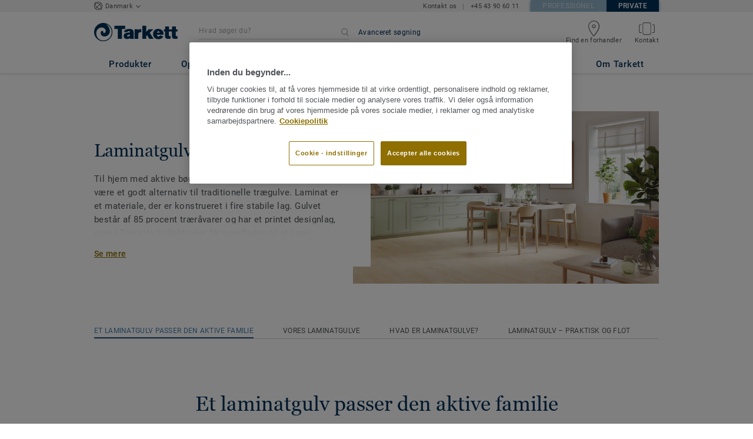

--- FILE ---
content_type: text/html; charset=UTF-8
request_url: https://privat.tarkett.dk/da_DK/kategori-dk_R01044-laminatgulve
body_size: 43157
content:

<!DOCTYPE html>
<html lang="da"
        >
    <head>
        <title>            Laminatgulv - Smukke og slidstærke gulve - Tarkett
    </title>
        <link rel="icon" type="image/x-icon" href="/favicon.ico?v=2" />
        <meta charset="UTF-8" />
        <meta http-equiv="X-UA-Compatible" content="IE=edge">

                    <meta name="HandheldFriendly" content="True">
            <meta name="MobileOptimized" content="320">
                        <meta name="viewport" content="width=device-width, initial-scale=1, maximum-scale=1">
            <meta http-equiv="cleartype" content="on">
                    <meta name="description" content="                    Laminatgulve er det perfekte alternativ til familier med hunde og børn, da de både er slidstærke, nemme at rengøre og smukke at se på. Se udvalg her!
            ">
        
                        <link rel="stylesheet" href="/js/compiled/default.78329af9.css?v1">
        
    <link rel="stylesheet" href="/js/compiled/category.f78ca8a3.css?v1">
    <link rel="stylesheet" href="/js/compiled/article.799cc9f0.css?v1">

                    <link href="https://media.tarkett-image.com" rel="preconnect">
        
            <link rel="canonical" href="https://privat.tarkett.dk/da_DK/kategori-dk_R01044-laminatgulve" />

                                                <script type="text/javascript" src="https://cdn.cookielaw.org/consent/00f3b5f8-ad8e-4f06-8ce8-a2740361705d/OtAutoBlock.js"></script>
<script
    type="text/javascript"
    src="https://cdn.cookielaw.org/scripttemplates/otSDKStub.js"
    document-language="1"
    charset="UTF-8"
    data-domain-script="00f3b5f8-ad8e-4f06-8ce8-a2740361705d"
    >
</script>
<script type="text/javascript" src="/js/lib/onetrust_script.js?v1"></script>
                        <script src="/js/lib/picturefill.min.js?v1" async></script>
            <script src="/js/lib/masonry.pkgd.min.js?v1" defer></script>
            <script>document.version = "v3196\n"</script>
                        <script>
    window.tarkettConfig = {
      loginUrl: '/',
      damThumbnailsUrl: 'https://media.tarkett-image.com',
      defaultThumbnail: 'th800-placeholder.jpg',
    }
</script>
        
                    <noscript>
                <iframe src="//s2epqm9n.tarkett.dk/ns.html?id=GTM-WDP4QV" height="0" width="0" style="display:none;visibility:hidden"></iframe>
            </noscript>
            <script>
                                    const pageData = {
                  "country": "DK",
                  "context": "BtoC",
                  "pageCategory": "",
                  "webformType": "",
                  "environment": "prod",
                  "productNumber": "0",
                  "keywords": "",
                  "searchResults": ""
                };
                
    pageData.pageCategory = 'category_page';
    pageData.productCategory = 'Laminatgulve';
            </script>
                            <script
                    id="basket-gtm-script"
                    gtm-id="GTM-WDP4QV"
                    user-full-info-url="/da_DK/get-user-full-information"
                    session-refresh-url="/da_DK/session/refresh/__IS_INACTIVE__"
                    gtm-cdn-url="s2epqm9n.tarkett.dk"
                    src="/js/lib/basket-gtm.js?v1"
            >
            </script>
                    </head>
        <body data-env="prod" class="">
                    <div id="app-container" class="js-vis-grid container-fluid">
                                                                    <section ref="mainSection" class="main-section" id="main" role="main">
                    <twig-to-vuex
                        :locator-config="{&quot;api_provider&quot;:&quot;google-map&quot;,&quot;api_key&quot;:&quot;AIzaSyDE4rw2WKXACC30qltgUfQeTboLbDswliI&quot;,&quot;default_coordinates&quot;:{&quot;latitude&quot;:56.26392,&quot;longitude&quot;:9.501785},&quot;map_id&quot;:&quot;45393820fb6adbbe&quot;}"
                        :feature-toggles="{&quot;search_box_displayed&quot;:true,&quot;accessories&quot;:true,&quot;account&quot;:false,&quot;authorize_sso&quot;:false,&quot;brand-logo&quot;:true,&quot;call_customer_service_on_obsolete&quot;:false,&quot;call_us&quot;:false,&quot;display_call_us_prefix&quot;:true,&quot;call_us_dach&quot;:false,&quot;call_us_second_number&quot;:false,&quot;call_us_third_number&quot;:false,&quot;call_us_johnsonite&quot;:false,&quot;call_us_footer&quot;:true,&quot;call_us_tandus&quot;:false,&quot;carbon-calculator-page&quot;:false,&quot;carbon-calculator-benefits&quot;:false,&quot;click_to_buy&quot;:false,&quot;collaterals&quot;:false,&quot;collection-count-on-segment-hub&quot;:true,&quot;collection-tab-first-on-category-page&quot;:false,&quot;contact-fields-mandatory&quot;:true,&quot;contact_form_footer&quot;:true,&quot;contact_page&quot;:true,&quot;dealer-locator&quot;:true,&quot;display-product-material-on-collection-page&quot;:false,&quot;display-only-one-category-on-collection-page&quot;:false,&quot;display_categories_on_brand_page&quot;:false,&quot;display-only-key-features-for-accessories-in-quickview&quot;:true,&quot;distributor_services_portal&quot;:false,&quot;elite-login&quot;:false,&quot;email_opt_in_opt_out&quot;:true,&quot;email_privacy_default_opt_in&quot;:true,&quot;entry-blocks&quot;:false,&quot;express-delivery&quot;:false,&quot;faq&quot;:false,&quot;find-us&quot;:true,&quot;find-us-cms-link&quot;:false,&quot;find-worldwide-website&quot;:false,&quot;footer-change-country&quot;:true,&quot;footer-market-links&quot;:true,&quot;general_inquiry&quot;:true,&quot;general-inquiry-topic-find-retailer&quot;:false,&quot;general-inquiry-topic-sample-ordering&quot;:false,&quot;general-inquiry-topic-get-training&quot;:false,&quot;general-inquiry-topic-order-product&quot;:false,&quot;go_to_distributors&quot;:false,&quot;go_to_sales_rep&quot;:false,&quot;go_to_sales_rep_russia&quot;:false,&quot;help-center&quot;:true,&quot;link-to-serp-on-segment-hub&quot;:false,&quot;matching-collections&quot;:false,&quot;matching-products&quot;:false,&quot;multilingual-documents&quot;:false,&quot;news&quot;:true,&quot;order_online_with_cart&quot;:false,&quot;order_online_with_quotes&quot;:false,&quot;pre-order&quot;:false,&quot;price-list&quot;:false,&quot;print-specs&quot;:false,&quot;qualtrics&quot;:true,&quot;quickship-delivery&quot;:false,&quot;quickship-page&quot;:false,&quot;quick-find-page&quot;:false,&quot;quickship-logo-in-header&quot;:false,&quot;quotation&quot;:false,&quot;quotation_redirects_to_contact&quot;:false,&quot;room-designer-segment&quot;:true,&quot;sales-rep-locator&quot;:false,&quot;sample-amount&quot;:false,&quot;sample-ordering&quot;:false,&quot;sample-ordering-through-basket&quot;:false,&quot;sample-ordering-anonymous-checkout&quot;:false,&quot;sample-sku-from-sap&quot;:false,&quot;scroll-on-filter&quot;:false,&quot;segment-group&quot;:false,&quot;site-switch&quot;:true,&quot;tna-quickship-icon&quot;:false,&quot;public_webshop_link_in_footer&quot;:false,&quot;show_camera_button&quot;:false,&quot;show_camera_button_mobile&quot;:false,&quot;show-yandex-tag&quot;:false,&quot;my_account_webshop&quot;:false,&quot;delete_basket_route&quot;:false,&quot;display-offer-on-th&quot;:true,&quot;footer_multiple_links&quot;:false,&quot;postal-code-mandatory-in-address&quot;:true,&quot;head-alternate-links&quot;:false,&quot;display-designer-on-demand&quot;:false,&quot;we-chat-social-media&quot;:false,&quot;tech-specs-paragraph&quot;:false,&quot;quick-find-accessible-from-account&quot;:false,&quot;display-location-choice&quot;:false,&quot;web_order_acknowledgement_email_attachment&quot;:false,&quot;self-service-account&quot;:false,&quot;ecomedes-link&quot;:false,&quot;redirect-segments-and-areas&quot;:true,&quot;redirect-categories&quot;:true,&quot;offer-configurable&quot;:true,&quot;request_price&quot;:false,&quot;minimum_order_quantity&quot;:false,&quot;display-internal-cookie-notification&quot;:false,&quot;order_history_carrier_information&quot;:false,&quot;login_alert_banner&quot;:false,&quot;revert_price_order_online&quot;:false,&quot;customer_invoice_pdf&quot;:false,&quot;display-similar-page&quot;:false,&quot;internal-similar-data&quot;:false,&quot;display-similar-link-on-quick-atp&quot;:false,&quot;send-minimum-quantity-to-similar&quot;:true,&quot;oo_mandatory_po_number&quot;:false,&quot;act_as&quot;:false,&quot;available_product_filter&quot;:false,&quot;orders_csv_export&quot;:false,&quot;display-offer-link&quot;:false,&quot;category-page&quot;:false,&quot;display-dealer-locator&quot;:false,&quot;display-sales-rep&quot;:false,&quot;display-store-locator&quot;:true,&quot;stock-picking&quot;:false,&quot;crm-sales-rep-search&quot;:false,&quot;sales-program&quot;:false,&quot;change-sold-to-ship-to-popin&quot;:false,&quot;get_quantity_in_sales_unit&quot;:false,&quot;sp_ready_for_customers&quot;:false,&quot;request-call-back&quot;:false,&quot;multi_stock_extension&quot;:true,&quot;create_claim&quot;:false,&quot;create_claim_with_multiple_products&quot;:false,&quot;claims-role-required&quot;:false,&quot;order_history_request_pdf_invoice&quot;:false,&quot;display-references&quot;:true,&quot;sustainability-blocks&quot;:true,&quot;featured-article&quot;:true,&quot;services-icon&quot;:true,&quot;access-to-products-through-cart&quot;:true,&quot;disable-links-to-sample-product-in-cart&quot;:true,&quot;display-portal-menu&quot;:true,&quot;access-to-products-through-quickfind-quickship-sales-program-list&quot;:true,&quot;access-to-products-through-order-history&quot;:true,&quot;access-links-to-sample-product-through-sample-orders&quot;:true,&quot;access-links-to-sample-product-in-cart&quot;:true,&quot;product-direct-url&quot;:true,&quot;quickship-require-quantity-for-atp&quot;:false,&quot;claims-page&quot;:false,&quot;hide-inventory-availability-message&quot;:true,&quot;quickship-max-order-quantity&quot;:false,&quot;order-history-on-line-payment-link&quot;:false,&quot;enhanced-user-registration&quot;:false,&quot;order-history-part-number&quot;:false,&quot;truck-weight-report&quot;:false,&quot;eco_contribution&quot;:false,&quot;enable-intercom-population-data&quot;:false,&quot;enable-pdf-export&quot;:true,&quot;expanded-sales-org&quot;:false,&quot;quick-order-page&quot;:false,&quot;display-collection-new-tag-category&quot;:true,&quot;display-collection-new-tag-mpp&quot;:true,&quot;tna-stock-picking-process&quot;:false,&quot;allow-shipping-instruction-updates&quot;:false,&quot;tna-address-format&quot;:false,&quot;chat-zendesk-widget&quot;:false,&quot;chat-zendesk-widget-allow-anonymous-users&quot;:false,&quot;display-accessory-link&quot;:false,&quot;tna_web_site_redirect&quot;:false,&quot;order-history-csv-export&quot;:false,&quot;display-pricing-by-customer-group&quot;:false,&quot;shipped-complete-order&quot;:false,&quot;fpp-hide-inventory-availability-message&quot;:true,&quot;stock-picking-required-for-roll-products&quot;:false,&quot;order-history-quick-find-cta&quot;:false,&quot;call-stock-check-related-accessories&quot;:false,&quot;sell-off-page&quot;:false,&quot;sell-off-page-menu-link&quot;:false,&quot;sell-off-page-hide-inventory-availability-message&quot;:true,&quot;quick-find-collection-search&quot;:false,&quot;disable-country-select&quot;:false,&quot;account_general_inquiry_custom_fields&quot;:false,&quot;documentation-center-direct-url&quot;:true,&quot;order-history-order-report&quot;:true,&quot;order-history-documents&quot;:true,&quot;sku_cart_display_delivery_date&quot;:false,&quot;order_details_hide_sub_item_dates&quot;:false,&quot;product_custom_delivery_messages&quot;:false,&quot;order_history_view_documents_without_pricing&quot;:false,&quot;order_confirmation_pdf_display_dates&quot;:false,&quot;order_confirmation_pdf_display_quote&quot;:false,&quot;order_shipping_hide_address_changed_notification_message&quot;:false,&quot;order-history-default-settings&quot;:false,&quot;recombee&quot;:false,&quot;recombee-recommendation&quot;:false,&quot;use-sap-price-call&quot;:true,&quot;enable-sap-cache-price&quot;:true,&quot;force-sap-clear-cache-price&quot;:false,&quot;use-sap-check-stock-call&quot;:true,&quot;enable-sample-add-to-cart-from-format-table&quot;:false,&quot;order_confirmation_include_soldto_in_subject&quot;:false,&quot;display-stock-message-notification&quot;:true,&quot;remove-custom-assets-link&quot;:true,&quot;mobile-app-deeplinking&quot;:false,&quot;enable_48_hour_reservation&quot;:false,&quot;about-tarkett-legacy&quot;:false,&quot;use-sap-shipping-instructions-call&quot;:false,&quot;disclaimer-text-on-contact-page&quot;:false}"></twig-to-vuex>
                        <div class="tarkett-external">
                                                            
<template v-if="!isDesktop" v-cloak>
    <tk-header
        v-cloak
        :dropdown="dropdown"
        open-button-menu-translation="UDFORSK"
        close-button-menu-translation="AFSLUT"
        basket-url="/da_DK/basket-quantity"
        sku-cart-quantity-url="/da_DK/sku-cart-quantity-and-batches"
        basket-no-item-translation="Du har 0 prøver i din kurv"
        basket-one-item-translation="Du har 1 prøve i din kurv"
        basket-multiple-items-translation="Du har %basketCount% prøver i din kurv"
        basket-no-count-translation="Gå til kurv"
        :basket-is-enabled="false"
        account-title-welcome="Velkommen"
        @changedropdown="changeDropdown"
        :signout-link-data="{&quot;label&quot;:&quot;LOG UD&quot;,&quot;path&quot;:&quot;\/da_DK\/signout&quot;}"
        :account-is-enabled="false"
        :order-online-with-cart-is-enabled="false"
        :sample-ordering-is-enabled="false"
        :my-account-webshop-is-enabled="false"
        url-user-info="/da_DK/user-infos-json"
        market-is-B2B=""
        inline-template
    >
        <div
            class="header-container no-gutter"
            :style="{ 'display': 'block' }"
            @click="closeMenu"
        >
            <header
                id="header"
                class="header no-gutter header--full header--float--top"
                :class="{ 'scroll__header': scrollDown }"
            >
                
<nav
    :class="{ active: isDropdownOpen, 'scroll__header': scrollDown }"
    class="global-nav global-nav-B2B row hidden-lg"
>
    <act-as-message-banner
        :class="{ 'act-as-message-banner__hidden': isDropdownOpen }"
        class="act-as-message-banner"
    >
    </act-as-message-banner>
    <div class="global-nav__container col-xs-12">
        <div
            class="global-nav__item-container global-nav__item-container-left global-nav__item-container--trigger"
            id="top-nav-burger"
        >
            <template v-if="isMobileMenuOpen">
                <a
                @click.prevent="closeTab"
                class="global-nav__trigger ga-tracked"
                href="#global-nav-list"
                data-ga-category="menu"
                :data-ga-action="trackingPrefix + '_menu'"
                :data-ga-label="trackingPrefix + '_menu'"
                >
                    <close-mobile-icon
                            class="global-nav__trigger-icon global-nav__trigger-icon--close"
                            aria-hidden="true"
                    >
                    </close-mobile-icon>
                                            <span class="global-nav__trigger-text" v-text="menuText"></span>
                                    </a>
            </template>
            <a
                v-else
                @click.prevent="toggleMenu"
                class="global-nav__trigger ga-tracked"
                href="#global-nav-list"
                data-ga-category="menu"
                :data-ga-action="trackingPrefix + '_menu'"
                :data-ga-label="trackingPrefix + '_menu'"
            >
                <burger-menu-icon class="global-nav__trigger-icon" aria-hidden="true"></burger-menu-icon>
                                    <span class="global-nav__trigger-text" v-text="menuText"></span>
                            </a>
        </div>
        <div class="global-nav__item-container global-nav__item-container-middle">
            <a
                href="/da_DK/"
                title="logo"
                class="global-nav__logo"
                :class="{ 'transparent': scrollDown }"
            >
                <picture class="">
                    <source srcset="/img/logo-large.svg?v1, /img/logo-large.svg?v1 2x" media="(min-width: 990px)">
                    <img
                        src="/img/logo-small-blue.svg?v1"
                        srcset="/img/logo-small-blue.svg?v1"
                        alt="Tarkett Logo"
                    >
                </picture>
            </a>
        </div>
        <ul
                class="icon-container global-nav__item-container-right"
                :class="{'global-nav__item-container-scrolled' : scrollDown, 'global-nav__item-container-scrolled-horizontal' : '' }"
        >
           <mobile-geolocate-link
               :business-card-data="{&quot;countryChoice&quot;:{&quot;country&quot;:&quot;Danmark&quot;,&quot;countryTitle&quot;:&quot;V\u00e6lg dit land&quot;,&quot;countryBtnLabel&quot;:&quot;G\u00e5 til hjemmesiden&quot;,&quot;chooseYourCountryLink&quot;:{&quot;label&quot;:&quot;V\u00e6lg dit land&quot;,&quot;url&quot;:&quot;https:\/\/www.tarkett.com\/&quot;,&quot;options&quot;:{&quot;analytics&quot;:{&quot;category&quot;:&quot;header&quot;,&quot;action&quot;:&quot;business_card - click&quot;,&quot;label&quot;:&quot;go_to_jump_page&quot;}}},&quot;placeholderLabel&quot;:&quot;Skift land&quot;},&quot;details&quot;:{&quot;contact_us_article&quot;:{&quot;label&quot;:&quot;&quot;,&quot;links&quot;:[{&quot;label&quot;:&quot;Kontakt os&quot;,&quot;url&quot;:&quot;\/da_DK\/node\/kontakt-os-3247&quot;,&quot;options&quot;:{&quot;analytics&quot;:{&quot;category&quot;:&quot;header&quot;,&quot;action&quot;:&quot;business_card - click&quot;,&quot;label&quot;:&quot;\/da_DK\/node\/kontakt-os-3247&quot;}}}],&quot;openInNewTab&quot;:false},&quot;phone_numbers&quot;:{&quot;label&quot;:&quot;&quot;,&quot;links&quot;:[{&quot;label&quot;:&quot;+45 43 90 60 11&quot;,&quot;url&quot;:&quot;tel:+44 (0) 800 328 2115&quot;,&quot;options&quot;:{&quot;analytics&quot;:{&quot;category&quot;:&quot;header&quot;,&quot;action&quot;:&quot;business_card - click&quot;,&quot;label&quot;:&quot;tel:+44 (0) 800 328 2115&quot;}}}],&quot;openInNewTab&quot;:false}},&quot;marketSwitch&quot;:{&quot;b2b&quot;:{&quot;link&quot;:{&quot;label&quot;:&quot;PROFESSIONEL&quot;,&quot;url&quot;:&quot;https:\/\/prof.tarkett.dk&quot;,&quot;options&quot;:{&quot;analytics&quot;:{&quot;category&quot;:&quot;header&quot;,&quot;action&quot;:&quot;business_card - click&quot;,&quot;label&quot;:&quot;go_to_b2b&quot;}}},&quot;active&quot;:false,&quot;openInNewTab&quot;:false},&quot;b2c&quot;:{&quot;link&quot;:{&quot;label&quot;:&quot;PRIVATE&quot;,&quot;url&quot;:&quot;https:\/\/privat.tarkett.dk&quot;,&quot;options&quot;:{&quot;analytics&quot;:{&quot;category&quot;:&quot;header&quot;,&quot;action&quot;:&quot;business_card - click&quot;,&quot;label&quot;:&quot;go_to_b2c&quot;}}},&quot;active&quot;:true,&quot;openInNewTab&quot;:false}},&quot;switchLanguage&quot;:null,&quot;locationChoice&quot;:{&quot;displayLocationChoice&quot;:false,&quot;currentLocationDefault&quot;:&quot;Din placering&quot;,&quot;chooseYourLocationLabel&quot;:&quot;V\u00e6lg din placering&quot;,&quot;changeYourLocationLabel&quot;:&quot;Skift din placering&quot;,&quot;popupTranslations&quot;:{&quot;chooseLocationTitle&quot;:&quot;V\u00e6lg din placering&quot;,&quot;changeLocationTitle&quot;:&quot;Skift din placering&quot;,&quot;text&quot;:&quot;Tjek din placering for at se tilbud, priser og tilg\u00e6ngelighed af gulvbel\u00e6gninger og tilbeh\u00f8r i butikkerne i din by.&quot;,&quot;ctaConfirmLabel&quot;:&quot;Bekr\u00e6ft placering&quot;,&quot;backLabel&quot;:&quot;Afslut&quot;,&quot;closePopinTitle&quot;:&quot;Afslut&quot;,&quot;closePopinLabel&quot;:&quot;Afslut&quot;,&quot;dropdownTitle&quot;:&quot;Din placering:&quot;,&quot;placeholder&quot;:&quot;Choose location&quot;}},&quot;countriesList&quot;:[{&quot;link&quot;:&quot;https:\/\/www.tarkett-asia.com\/en_RA\/&quot;,&quot;label&quot;:&quot;Afghanistan&quot;,&quot;buttonLabel&quot;:&quot;Go to the website&quot;,&quot;flag&quot;:&quot;afghanistan&quot;,&quot;value&quot;:&quot;country_id-af&quot;},{&quot;link&quot;:&quot;https:\/\/www.tarkett.hr\/&quot;,&quot;label&quot;:&quot;Albania&quot;,&quot;buttonLabel&quot;:&quot;Go to the website&quot;,&quot;flag&quot;:&quot;albania&quot;,&quot;value&quot;:&quot;country_id-al&quot;},{&quot;link&quot;:&quot;https:\/\/particuliers.tarkett.fr\/fr_FR\/expertise-bienvenue-chez-tarkett-international-629&quot;,&quot;label&quot;:&quot;Algeria&quot;,&quot;buttonLabel&quot;:&quot;Go to the website&quot;,&quot;flag&quot;:&quot;algeria&quot;,&quot;value&quot;:&quot;country_id-dz&quot;},{&quot;link&quot;:&quot;https:\/\/home.tarkett.com\/&quot;,&quot;label&quot;:&quot;Andorra&quot;,&quot;buttonLabel&quot;:&quot;Go to the website&quot;,&quot;flag&quot;:&quot;andorra&quot;,&quot;value&quot;:&quot;country_id-ad&quot;},{&quot;link&quot;:&quot;https:\/\/casa.tarkett.pt\/pt_PT\/&quot;,&quot;label&quot;:&quot;Angola&quot;,&quot;buttonLabel&quot;:&quot;Go to the website&quot;,&quot;flag&quot;:&quot;angola&quot;,&quot;value&quot;:&quot;country_id-ao&quot;},{&quot;link&quot;:&quot;https:\/\/tarkettlatam.com\/&quot;,&quot;label&quot;:&quot;Argentina&quot;,&quot;buttonLabel&quot;:&quot;Go to the website&quot;,&quot;flag&quot;:&quot;argentina&quot;,&quot;value&quot;:&quot;country_id-ar&quot;},{&quot;link&quot;:&quot;https:\/\/www.tarkett.hr\/&quot;,&quot;label&quot;:&quot;Armenia&quot;,&quot;buttonLabel&quot;:&quot;Go to the website&quot;,&quot;flag&quot;:&quot;armenia&quot;,&quot;value&quot;:&quot;country_id-am&quot;},{&quot;link&quot;:&quot;https:\/\/home.tarkett.com.au\/&quot;,&quot;label&quot;:&quot;Australia&quot;,&quot;buttonLabel&quot;:&quot;Go to the website&quot;,&quot;flag&quot;:&quot;australia&quot;,&quot;value&quot;:&quot;country_id-au&quot;},{&quot;link&quot;:&quot;https:\/\/boden.wohnen.tarkett.de\/&quot;,&quot;label&quot;:&quot;Austria&quot;,&quot;buttonLabel&quot;:&quot;Go to the website&quot;,&quot;flag&quot;:&quot;austria&quot;,&quot;value&quot;:&quot;country_id-at&quot;},{&quot;link&quot;:&quot;https:\/\/www.tarkett.hr\/&quot;,&quot;label&quot;:&quot;Azerbaijan&quot;,&quot;buttonLabel&quot;:&quot;Go to the website&quot;,&quot;flag&quot;:&quot;azerbaijan&quot;,&quot;value&quot;:&quot;country_id-az&quot;},{&quot;link&quot;:&quot;https:\/\/www.tarkett-me.com\/en_ME\/&quot;,&quot;label&quot;:&quot;Bahrain&quot;,&quot;buttonLabel&quot;:&quot;Go to the website&quot;,&quot;flag&quot;:&quot;bahrain&quot;,&quot;value&quot;:&quot;country_id-bh&quot;},{&quot;link&quot;:&quot;https:\/\/www.tarkett-asia.com\/en_RA\/&quot;,&quot;label&quot;:&quot;Bangladish&quot;,&quot;buttonLabel&quot;:&quot;Go to the website&quot;,&quot;flag&quot;:&quot;bangladesh&quot;,&quot;value&quot;:&quot;country_id-bd&quot;},{&quot;link&quot;:&quot;https:\/\/particulieren.tarkett.be\/&quot;,&quot;label&quot;:&quot;Belgium Dutch&quot;,&quot;buttonLabel&quot;:&quot;Ga naar de website&quot;,&quot;flag&quot;:&quot;belgium&quot;,&quot;value&quot;:&quot;country_id-nl_BE&quot;},{&quot;link&quot;:&quot;https:\/\/particuliers.tarkett.be\/&quot;,&quot;label&quot;:&quot;Belgium French&quot;,&quot;buttonLabel&quot;:&quot;Aller sur le site&quot;,&quot;flag&quot;:&quot;belgium&quot;,&quot;value&quot;:&quot;country_id-fr_BE&quot;},{&quot;link&quot;:&quot;https:\/\/particuliers.tarkett.fr\/fr_FR\/expertise-bienvenue-chez-tarkett-international-629&quot;,&quot;label&quot;:&quot;Benin&quot;,&quot;buttonLabel&quot;:&quot;Go to the website&quot;,&quot;flag&quot;:&quot;benin&quot;,&quot;value&quot;:&quot;country_id-bj&quot;},{&quot;link&quot;:&quot;https:\/\/www.tarkett-asia.com\/en_RA\/&quot;,&quot;label&quot;:&quot;Bhutan&quot;,&quot;buttonLabel&quot;:&quot;Go to the website&quot;,&quot;flag&quot;:&quot;bhutan&quot;,&quot;value&quot;:&quot;country_id-bt&quot;},{&quot;link&quot;:&quot;https:\/\/tarkettlatam.com\/peru&quot;,&quot;label&quot;:&quot;Bolivia&quot;,&quot;buttonLabel&quot;:&quot;Go to the website&quot;,&quot;flag&quot;:&quot;bolivia&quot;,&quot;value&quot;:&quot;country_id-bo&quot;},{&quot;link&quot;:&quot;https:\/\/www.tarkett.rs\/&quot;,&quot;label&quot;:&quot;Bosnia and Herzegovina&quot;,&quot;buttonLabel&quot;:&quot;Go to the website&quot;,&quot;flag&quot;:&quot;bosnia-and-herzegovina&quot;,&quot;value&quot;:&quot;country_id-ba&quot;},{&quot;link&quot;:&quot;https:\/\/professionals.tarkett.com\/en_EU\/node\/welcome-to-tarkett-international-15209&quot;,&quot;label&quot;:&quot;Botswana&quot;,&quot;buttonLabel&quot;:&quot;Go to the website&quot;,&quot;flag&quot;:&quot;botswana&quot;,&quot;value&quot;:&quot;country_id-bw&quot;},{&quot;link&quot;:&quot;https:\/\/www.tarkett.com.br\/&quot;,&quot;label&quot;:&quot;Brazil&quot;,&quot;buttonLabel&quot;:&quot;Go to the website&quot;,&quot;flag&quot;:&quot;brazil&quot;,&quot;value&quot;:&quot;country_id-br&quot;},{&quot;link&quot;:&quot;https:\/\/www.tarkett-asia.com\/en_RA\/&quot;,&quot;label&quot;:&quot;Brunei Darussalam&quot;,&quot;buttonLabel&quot;:&quot;Go to the website&quot;,&quot;flag&quot;:&quot;brunei-darussalam&quot;,&quot;value&quot;:&quot;country_id-bn&quot;},{&quot;link&quot;:&quot;https:\/\/www.tarkett.bg\/&quot;,&quot;label&quot;:&quot;Bulgaria&quot;,&quot;buttonLabel&quot;:&quot;Go to the website&quot;,&quot;flag&quot;:&quot;bulgaria&quot;,&quot;value&quot;:&quot;country_id-bg&quot;},{&quot;link&quot;:&quot;https:\/\/particuliers.tarkett.fr\/fr_FR\/expertise-bienvenue-chez-tarkett-international-629&quot;,&quot;label&quot;:&quot;Burkina Faso&quot;,&quot;buttonLabel&quot;:&quot;Go to the website&quot;,&quot;flag&quot;:&quot;burkina-faso&quot;,&quot;value&quot;:&quot;country_id-bf&quot;},{&quot;link&quot;:&quot;https:\/\/professionals.tarkett.com\/en_EU\/node\/welcome-to-tarkett-international-15209&quot;,&quot;label&quot;:&quot;Burundi&quot;,&quot;buttonLabel&quot;:&quot;Go to the website&quot;,&quot;flag&quot;:&quot;burundi&quot;,&quot;value&quot;:&quot;country_id-bi&quot;},{&quot;link&quot;:&quot;https:\/\/www.tarkett-asia.com\/en_RA\/&quot;,&quot;label&quot;:&quot;Cambodia&quot;,&quot;buttonLabel&quot;:&quot;Go to the website&quot;,&quot;flag&quot;:&quot;cambodia&quot;,&quot;value&quot;:&quot;country_id-ca&quot;},{&quot;link&quot;:&quot;https:\/\/particuliers.tarkett.fr\/fr_FR\/expertise-bienvenue-chez-tarkett-international-629&quot;,&quot;label&quot;:&quot;Cameroon&quot;,&quot;buttonLabel&quot;:&quot;Go to the website&quot;,&quot;flag&quot;:&quot;cameroon&quot;,&quot;value&quot;:&quot;country_id-cm&quot;},{&quot;link&quot;:&quot;https:\/\/particuliers.tarkett.ca\/fr_CA\/&quot;,&quot;label&quot;:&quot;Canada French&quot;,&quot;buttonLabel&quot;:&quot;Go to the website&quot;,&quot;flag&quot;:&quot;canada&quot;,&quot;value&quot;:&quot;country_id-fr_CA&quot;},{&quot;link&quot;:&quot;https:\/\/casa.tarkett.pt\/pt_PT\/&quot;,&quot;label&quot;:&quot;Cape Verde&quot;,&quot;buttonLabel&quot;:&quot;Go to the website&quot;,&quot;flag&quot;:&quot;cape-verde&quot;,&quot;value&quot;:&quot;country_id-cv&quot;},{&quot;link&quot;:&quot;https:\/\/particuliers.tarkett.fr\/fr_FR\/expertise-bienvenue-chez-tarkett-international-629&quot;,&quot;label&quot;:&quot;Central African Republic&quot;,&quot;buttonLabel&quot;:&quot;Go to the website&quot;,&quot;flag&quot;:&quot;central-african-republic&quot;,&quot;value&quot;:&quot;country_id-cf&quot;},{&quot;link&quot;:&quot;https:\/\/particuliers.tarkett.fr\/fr_FR\/expertise-bienvenue-chez-tarkett-international-629&quot;,&quot;label&quot;:&quot;Chad&quot;,&quot;buttonLabel&quot;:&quot;Go to the website&quot;,&quot;flag&quot;:&quot;chad&quot;,&quot;value&quot;:&quot;country_id-td&quot;},{&quot;link&quot;:&quot;https:\/\/tarkettlatam.com\/chile&quot;,&quot;label&quot;:&quot;Chile&quot;,&quot;buttonLabel&quot;:&quot;Go to the website&quot;,&quot;flag&quot;:&quot;chile&quot;,&quot;value&quot;:&quot;country_id-cl&quot;},{&quot;link&quot;:&quot;https:\/\/www.tarkett.cn\/zh_CN\/&quot;,&quot;label&quot;:&quot;China Mandarin&quot;,&quot;buttonLabel&quot;:&quot;Go to the website&quot;,&quot;flag&quot;:&quot;china&quot;,&quot;value&quot;:&quot;country_id-zh_CN&quot;},{&quot;link&quot;:&quot;https:\/\/tarkettlatam.com\/colombia&quot;,&quot;label&quot;:&quot;Colombia&quot;,&quot;buttonLabel&quot;:&quot;Go to the website&quot;,&quot;flag&quot;:&quot;colombia&quot;,&quot;value&quot;:&quot;country_id-co&quot;},{&quot;link&quot;:&quot;https:\/\/professionals.tarkett.com\/en_EU\/node\/welcome-to-tarkett-international-15209&quot;,&quot;label&quot;:&quot;Comoros&quot;,&quot;buttonLabel&quot;:&quot;Go to the website&quot;,&quot;flag&quot;:&quot;comoros&quot;,&quot;value&quot;:&quot;country_id-km&quot;},{&quot;link&quot;:&quot;https:\/\/tarkettlatam.com\/mexico&quot;,&quot;label&quot;:&quot;Costa Rica&quot;,&quot;buttonLabel&quot;:&quot;Go to the website&quot;,&quot;flag&quot;:&quot;costa-rica&quot;,&quot;value&quot;:&quot;country_id-cr&quot;},{&quot;link&quot;:&quot;https:\/\/www.tarkett.hr\/hr_HR\/&quot;,&quot;label&quot;:&quot;Croatia&quot;,&quot;buttonLabel&quot;:&quot;Go to the website&quot;,&quot;flag&quot;:&quot;croatia&quot;,&quot;value&quot;:&quot;country_id-hr_HR&quot;},{&quot;link&quot;:&quot;https:\/\/home.tarkett.gr\/en_GR\/&quot;,&quot;label&quot;:&quot;Cyprus&quot;,&quot;buttonLabel&quot;:&quot;\u039c\u0395\u03a4\u0391\u0392\u0395\u0399\u03a4\u0395 \u03a3\u03a4\u039f\u039d \u0399\u03a3\u03a4\u039f\u03a4\u039f\u03a0\u039f&quot;,&quot;flag&quot;:&quot;cyprus&quot;,&quot;value&quot;:&quot;country_id-cu&quot;},{&quot;link&quot;:&quot;https:\/\/bytove.tarkett.cz\/&quot;,&quot;label&quot;:&quot;Czech republic&quot;,&quot;buttonLabel&quot;:&quot;Go to the website&quot;,&quot;flag&quot;:&quot;czech-republic&quot;,&quot;value&quot;:&quot;country_id-cz&quot;},{&quot;link&quot;:&quot;https:\/\/particuliers.tarkett.fr\/fr_FR\/expertise-bienvenue-chez-tarkett-international-629&quot;,&quot;label&quot;:&quot;Democratic Republic of Congo (Kinshasa)&quot;,&quot;buttonLabel&quot;:&quot;Go to the website&quot;,&quot;flag&quot;:&quot;democratic-republic-of-congo&quot;,&quot;value&quot;:&quot;country_id-cd&quot;},{&quot;link&quot;:&quot;https:\/\/privat.tarkett.dk\/&quot;,&quot;label&quot;:&quot;Denmark&quot;,&quot;buttonLabel&quot;:&quot;G\u00e5 til hjemmesiden&quot;,&quot;flag&quot;:&quot;denmark&quot;,&quot;value&quot;:&quot;country_id-dk&quot;},{&quot;link&quot;:&quot;https:\/\/particuliers.tarkett.fr\/fr_FR\/expertise-bienvenue-chez-tarkett-international-629&quot;,&quot;label&quot;:&quot;Djibouti&quot;,&quot;buttonLabel&quot;:&quot;Go to the website&quot;,&quot;flag&quot;:&quot;djibouti&quot;,&quot;value&quot;:&quot;country_id-dj&quot;},{&quot;link&quot;:&quot;https:\/\/www.fieldturf.com\/en\/home&quot;,&quot;label&quot;:&quot;Dominican Republic&quot;,&quot;buttonLabel&quot;:&quot;Go to the website&quot;,&quot;flag&quot;:&quot;dominican-republic&quot;,&quot;value&quot;:&quot;country_id-do&quot;},{&quot;link&quot;:&quot;https:\/\/www.tarkett-asia.com\/en_RA\/&quot;,&quot;label&quot;:&quot;East Timor&quot;,&quot;buttonLabel&quot;:&quot;Go to the website&quot;,&quot;flag&quot;:&quot;east-timor&quot;,&quot;value&quot;:&quot;country_id-tp&quot;},{&quot;link&quot;:&quot;https:\/\/tarkettlatam.com\/peru&quot;,&quot;label&quot;:&quot;Ecuador&quot;,&quot;buttonLabel&quot;:&quot;Go to the website&quot;,&quot;flag&quot;:&quot;ecuador&quot;,&quot;value&quot;:&quot;country_id-ec&quot;},{&quot;link&quot;:&quot;https:\/\/www.tarkett-me.com\/en_ME\/&quot;,&quot;label&quot;:&quot;Egypt&quot;,&quot;buttonLabel&quot;:&quot;Go to the website&quot;,&quot;flag&quot;:&quot;egypt&quot;,&quot;value&quot;:&quot;country_id-eg&quot;},{&quot;link&quot;:&quot;https:\/\/particuliers.tarkett.fr\/fr_FR\/expertise-bienvenue-chez-tarkett-international-629&quot;,&quot;label&quot;:&quot;Equatorial Guinea&quot;,&quot;buttonLabel&quot;:&quot;Go to the website&quot;,&quot;flag&quot;:&quot;equatorial-guinea&quot;,&quot;value&quot;:&quot;country_id-gq&quot;},{&quot;link&quot;:&quot;https:\/\/www.tarkett-me.com\/en_ME\/&quot;,&quot;label&quot;:&quot;Eritrea&quot;,&quot;buttonLabel&quot;:&quot;Go to the website&quot;,&quot;flag&quot;:&quot;eritrea&quot;,&quot;value&quot;:&quot;country_id-er&quot;},{&quot;link&quot;:&quot;https:\/\/residential.tarkett.ee\/&quot;,&quot;label&quot;:&quot;Estonia&quot;,&quot;buttonLabel&quot;:&quot;Go to the website&quot;,&quot;flag&quot;:&quot;estonia&quot;,&quot;value&quot;:&quot;country_id-ee&quot;},{&quot;link&quot;:&quot;https:\/\/www.tarkett-me.com\/en_ME\/&quot;,&quot;label&quot;:&quot;Ethiopia&quot;,&quot;buttonLabel&quot;:&quot;Go to the website&quot;,&quot;flag&quot;:&quot;ethiopia&quot;,&quot;value&quot;:&quot;country_id-et&quot;},{&quot;link&quot;:&quot;https:\/\/kuluttajamyynti-lattiat.tarkett.fi\/&quot;,&quot;label&quot;:&quot;Finland&quot;,&quot;buttonLabel&quot;:&quot;Siirry sivustolle&quot;,&quot;flag&quot;:&quot;finland&quot;,&quot;value&quot;:&quot;country_id-fi&quot;},{&quot;link&quot;:&quot;https:\/\/particuliers.tarkett.fr\/fr_FR\/&quot;,&quot;label&quot;:&quot;French&quot;,&quot;buttonLabel&quot;:&quot;Aller sur le site&quot;,&quot;flag&quot;:&quot;france&quot;,&quot;value&quot;:&quot;country_id-fr&quot;},{&quot;link&quot;:&quot;https:\/\/particuliers.tarkett.fr\/node\/6170&quot;,&quot;label&quot;:&quot;French overseas&quot;,&quot;buttonLabel&quot;:&quot;Go to the website&quot;,&quot;flag&quot;:&quot;france&quot;,&quot;value&quot;:&quot;country_id-fr_ov&quot;},{&quot;link&quot;:&quot;https:\/\/particuliers.tarkett.fr\/fr_FR\/expertise-bienvenue-chez-tarkett-international-629&quot;,&quot;label&quot;:&quot;French Guiana&quot;,&quot;buttonLabel&quot;:&quot;Go to the website&quot;,&quot;flag&quot;:&quot;france&quot;,&quot;value&quot;:&quot;country_id-gf&quot;},{&quot;link&quot;:&quot;https:\/\/particuliers.tarkett.fr\/fr_FR\/expertise-bienvenue-chez-tarkett-international-629&quot;,&quot;label&quot;:&quot;Gabon&quot;,&quot;buttonLabel&quot;:&quot;Go to the website&quot;,&quot;flag&quot;:&quot;gabon&quot;,&quot;value&quot;:&quot;country_id-ga&quot;},{&quot;link&quot;:&quot;https:\/\/particuliers.tarkett.fr\/fr_FR\/expertise-bienvenue-chez-tarkett-international-629&quot;,&quot;label&quot;:&quot;Gambia&quot;,&quot;buttonLabel&quot;:&quot;Go to the website&quot;,&quot;flag&quot;:&quot;gambia&quot;,&quot;value&quot;:&quot;country_id-gm&quot;},{&quot;link&quot;:&quot;https:\/\/www.tarkett.hr\/&quot;,&quot;label&quot;:&quot;Georgia&quot;,&quot;buttonLabel&quot;:&quot;Go to the website&quot;,&quot;flag&quot;:&quot;georgia&quot;,&quot;value&quot;:&quot;country_id-ge&quot;},{&quot;link&quot;:&quot;https:\/\/boden.wohnen.tarkett.de\/&quot;,&quot;label&quot;:&quot;Germany&quot;,&quot;buttonLabel&quot;:&quot;Besuchen Sie die Website&quot;,&quot;flag&quot;:&quot;germany&quot;,&quot;value&quot;:&quot;country_id-de&quot;},{&quot;link&quot;:&quot;https:\/\/professionals.tarkett.com\/en_EU\/node\/welcome-to-tarkett-international-15209&quot;,&quot;label&quot;:&quot;Ghana&quot;,&quot;buttonLabel&quot;:&quot;Go to the website&quot;,&quot;flag&quot;:&quot;ghana&quot;,&quot;value&quot;:&quot;country_id-gh&quot;},{&quot;link&quot;:&quot;https:\/\/home.tarkett.com\/&quot;,&quot;label&quot;:&quot;Gibraltar&quot;,&quot;buttonLabel&quot;:&quot;Go to the website&quot;,&quot;flag&quot;:&quot;gibraltar&quot;,&quot;value&quot;:&quot;country_id-gi&quot;},{&quot;link&quot;:&quot;https:\/\/home.tarkett.gr\/en_GR\/&quot;,&quot;label&quot;:&quot;Greece&quot;,&quot;buttonLabel&quot;:&quot;\u039c\u0395\u03a4\u0391\u0392\u0395\u0399\u03a4\u0395 \u03a3\u03a4\u039f\u039d \u0399\u03a3\u03a4\u039f\u03a4\u039f\u03a0\u039f&quot;,&quot;flag&quot;:&quot;greece&quot;,&quot;value&quot;:&quot;country_id-gr&quot;},{&quot;link&quot;:&quot;https:\/\/professionals.tarkett.com\/en_EU\/node\/welcome-to-tarkett-international-15209&quot;,&quot;label&quot;:&quot;Grenada&quot;,&quot;buttonLabel&quot;:&quot;Go to the website&quot;,&quot;flag&quot;:&quot;grenada&quot;,&quot;value&quot;:&quot;country_id-gd&quot;},{&quot;link&quot;:&quot;https:\/\/particuliers.tarkett.fr\/fr_FR\/expertise-bienvenue-chez-tarkett-international-629&quot;,&quot;label&quot;:&quot;Guadeloupe&quot;,&quot;buttonLabel&quot;:&quot;Go to the website&quot;,&quot;flag&quot;:&quot;france&quot;,&quot;value&quot;:&quot;country_id-gp&quot;},{&quot;link&quot;:&quot;https:\/\/particuliers.tarkett.fr\/fr_FR\/expertise-bienvenue-chez-tarkett-international-629&quot;,&quot;label&quot;:&quot;Guinea&quot;,&quot;buttonLabel&quot;:&quot;Go to the website&quot;,&quot;flag&quot;:&quot;guinea&quot;,&quot;value&quot;:&quot;country_id-gn&quot;},{&quot;link&quot;:&quot;https:\/\/particuliers.tarkett.fr\/fr_FR\/expertise-bienvenue-chez-tarkett-international-629&quot;,&quot;label&quot;:&quot;Guinea-Bissau&quot;,&quot;buttonLabel&quot;:&quot;Go to the website&quot;,&quot;flag&quot;:&quot;guinea-bissau&quot;,&quot;value&quot;:&quot;country_id-gw&quot;},{&quot;link&quot;:&quot;https:\/\/www.tarkett-asia.com\/en_RA\/&quot;,&quot;label&quot;:&quot;Hong Kong SAR&quot;,&quot;buttonLabel&quot;:&quot;Go to the website&quot;,&quot;flag&quot;:&quot;hong-kong&quot;,&quot;value&quot;:&quot;country_id-hk&quot;},{&quot;link&quot;:&quot;https:\/\/lakossagi.tarkett.hu\/&quot;,&quot;label&quot;:&quot;Hungary&quot;,&quot;buttonLabel&quot;:&quot;Ugr\u00e1s a weboldalra&quot;,&quot;flag&quot;:&quot;hungary&quot;,&quot;value&quot;:&quot;country_id-hu&quot;},{&quot;link&quot;:&quot;https:\/\/home.tarkett.com\/&quot;,&quot;label&quot;:&quot;Iceland&quot;,&quot;buttonLabel&quot;:&quot;Go to the website&quot;,&quot;flag&quot;:&quot;iceland&quot;,&quot;value&quot;:&quot;country_id-is&quot;},{&quot;link&quot;:&quot;https:\/\/www.tarkett-asia.com\/en_RA\/&quot;,&quot;label&quot;:&quot;India&quot;,&quot;buttonLabel&quot;:&quot;Go to the website&quot;,&quot;flag&quot;:&quot;india&quot;,&quot;value&quot;:&quot;country_id-in&quot;},{&quot;link&quot;:&quot;https:\/\/www.tarkett-asia.com\/en_RA\/&quot;,&quot;label&quot;:&quot;Indonesia&quot;,&quot;buttonLabel&quot;:&quot;Go to the website&quot;,&quot;flag&quot;:&quot;indonesia&quot;,&quot;value&quot;:&quot;country_id-id&quot;},{&quot;link&quot;:&quot;https:\/\/www.tarkett-me.com\/en_ME\/&quot;,&quot;label&quot;:&quot;Iraq&quot;,&quot;buttonLabel&quot;:&quot;Go to the website&quot;,&quot;flag&quot;:&quot;iraq&quot;,&quot;value&quot;:&quot;country_id-iq&quot;},{&quot;link&quot;:&quot;https:\/\/home.tarkett.co.uk\/&quot;,&quot;label&quot;:&quot;Ireland&quot;,&quot;buttonLabel&quot;:&quot;Go to the website&quot;,&quot;flag&quot;:&quot;ireland&quot;,&quot;value&quot;:&quot;country_id-ie&quot;},{&quot;link&quot;:&quot;https:\/\/professionals.tarkett.com\/en_EU\/node\/welcome-to-tarkett-international-15209&quot;,&quot;label&quot;:&quot;Israel&quot;,&quot;buttonLabel&quot;:&quot;Go to the website&quot;,&quot;flag&quot;:&quot;israel&quot;,&quot;value&quot;:&quot;country_id-il&quot;},{&quot;link&quot;:&quot;https:\/\/residential.tarkett.it\/&quot;,&quot;label&quot;:&quot;Italy&quot;,&quot;buttonLabel&quot;:&quot;Vai al sito web&quot;,&quot;flag&quot;:&quot;italy&quot;,&quot;value&quot;:&quot;country_id-it&quot;},{&quot;link&quot;:&quot;https:\/\/particuliers.tarkett.fr\/fr_FR\/expertise-bienvenue-chez-tarkett-international-629&quot;,&quot;label&quot;:&quot;Ivory Coast&quot;,&quot;buttonLabel&quot;:&quot;Go to the website&quot;,&quot;flag&quot;:&quot;ivory-coast&quot;,&quot;value&quot;:&quot;country_id-ic&quot;},{&quot;link&quot;:&quot;https:\/\/www.tarkett-asia.com\/en_RA\/&quot;,&quot;label&quot;:&quot;Japan&quot;,&quot;buttonLabel&quot;:&quot;Go to the website&quot;,&quot;flag&quot;:&quot;japan&quot;,&quot;value&quot;:&quot;country_id-jp&quot;},{&quot;link&quot;:&quot;https:\/\/www.tarkett-me.com\/en_ME\/&quot;,&quot;label&quot;:&quot;Jordan&quot;,&quot;buttonLabel&quot;:&quot;Go to the website&quot;,&quot;flag&quot;:&quot;jordan&quot;,&quot;value&quot;:&quot;country_id-jo&quot;},{&quot;link&quot;:&quot;https:\/\/www.tarkett.kz\/ru_KZ\/&quot;,&quot;label&quot;:&quot;Kazakhstan&quot;,&quot;buttonLabel&quot;:&quot;\u041f\u0435\u0440\u0435\u0439\u0442\u0438 \u043d\u0430 \u0441\u0430\u0439\u0442&quot;,&quot;flag&quot;:&quot;kazakhstan&quot;,&quot;value&quot;:&quot;country_id-kz&quot;},{&quot;link&quot;:&quot;https:\/\/professionals.tarkett.com\/en_EU\/node\/welcome-to-tarkett-international-15209&quot;,&quot;label&quot;:&quot;Kenya&quot;,&quot;buttonLabel&quot;:&quot;Go to the website&quot;,&quot;flag&quot;:&quot;kenya&quot;,&quot;value&quot;:&quot;country_id-ke&quot;},{&quot;link&quot;:&quot;https:\/\/www.tarkett-me.com\/en_ME\/&quot;,&quot;label&quot;:&quot;Kuwait&quot;,&quot;buttonLabel&quot;:&quot;Go to the website&quot;,&quot;flag&quot;:&quot;kuwait&quot;,&quot;value&quot;:&quot;country_id-kw&quot;},{&quot;link&quot;:&quot;https:\/\/www.tarkett-asia.com\/en_RA\/&quot;,&quot;label&quot;:&quot;Laos&quot;,&quot;buttonLabel&quot;:&quot;Go to the website&quot;,&quot;flag&quot;:&quot;laos&quot;,&quot;value&quot;:&quot;country_id-la&quot;},{&quot;link&quot;:&quot;https:\/\/maja.tarkett.lv\/&quot;,&quot;label&quot;:&quot;Latvia&quot;,&quot;buttonLabel&quot;:&quot;Go to the website&quot;,&quot;flag&quot;:&quot;latvia&quot;,&quot;value&quot;:&quot;country_id-lv&quot;},{&quot;link&quot;:&quot;https:\/\/www.tarkett-me.com\/en_ME\/&quot;,&quot;label&quot;:&quot;Lebanon&quot;,&quot;buttonLabel&quot;:&quot;Go to the website&quot;,&quot;flag&quot;:&quot;lebanon&quot;,&quot;value&quot;:&quot;country_id-lb&quot;},{&quot;link&quot;:&quot;https:\/\/professionals.tarkett.com\/en_EU\/node\/welcome-to-tarkett-international-15209&quot;,&quot;label&quot;:&quot;Lesotho&quot;,&quot;buttonLabel&quot;:&quot;Go to the website&quot;,&quot;flag&quot;:&quot;lesotho&quot;,&quot;value&quot;:&quot;country_id-ls&quot;},{&quot;link&quot;:&quot;https:\/\/particuliers.tarkett.fr\/fr_FR\/expertise-bienvenue-chez-tarkett-international-629&quot;,&quot;label&quot;:&quot;Liberia&quot;,&quot;buttonLabel&quot;:&quot;Go to the website&quot;,&quot;flag&quot;:&quot;liberia&quot;,&quot;value&quot;:&quot;country_id-lr&quot;},{&quot;link&quot;:&quot;https:\/\/www.tarkett-me.com\/en_ME\/&quot;,&quot;label&quot;:&quot;Libya&quot;,&quot;buttonLabel&quot;:&quot;Go to the website&quot;,&quot;flag&quot;:&quot;libya&quot;,&quot;value&quot;:&quot;country_id-ly&quot;},{&quot;link&quot;:&quot;https:\/\/namams.tarkett.lt\/&quot;,&quot;label&quot;:&quot;Lithuania&quot;,&quot;buttonLabel&quot;:&quot;Eiti \u012f tinklap\u012f&quot;,&quot;flag&quot;:&quot;lithuania&quot;,&quot;value&quot;:&quot;country_id-lt&quot;},{&quot;link&quot;:&quot;https:\/\/particulieren.tarkett.be\/&quot;,&quot;label&quot;:&quot;Luxemburg Dutch&quot;,&quot;buttonLabel&quot;:&quot;Go to the website&quot;,&quot;flag&quot;:&quot;luxembourg&quot;,&quot;value&quot;:&quot;country_id-lu_de&quot;},{&quot;link&quot;:&quot;https:\/\/particuliers.tarkett.be\/&quot;,&quot;label&quot;:&quot;Luxemburg French&quot;,&quot;buttonLabel&quot;:&quot;Go to the website&quot;,&quot;flag&quot;:&quot;luxembourg&quot;,&quot;value&quot;:&quot;country_id-lu_fr&quot;},{&quot;link&quot;:&quot;https:\/\/www.tarkett-asia.com\/en_RA\/&quot;,&quot;label&quot;:&quot;Macao SAR&quot;,&quot;buttonLabel&quot;:&quot;Go to the website&quot;,&quot;flag&quot;:&quot;macao&quot;,&quot;value&quot;:&quot;country_id-mo&quot;},{&quot;link&quot;:&quot;https:\/\/tarkett.rs\/english\/for-home&quot;,&quot;label&quot;:&quot;Macedonia&quot;,&quot;buttonLabel&quot;:&quot;Go to the website&quot;,&quot;flag&quot;:&quot;macedonia&quot;,&quot;value&quot;:&quot;country_id-mk&quot;},{&quot;link&quot;:&quot;https:\/\/particuliers.tarkett.fr\/fr_FR\/expertise-bienvenue-chez-tarkett-international-629&quot;,&quot;label&quot;:&quot;Madagascar&quot;,&quot;buttonLabel&quot;:&quot;Go to the website&quot;,&quot;flag&quot;:&quot;madagascar&quot;,&quot;value&quot;:&quot;country_id-mg&quot;},{&quot;link&quot;:&quot;https:\/\/professionals.tarkett.com\/en_EU\/node\/welcome-to-tarkett-international-15209&quot;,&quot;label&quot;:&quot;Malawi&quot;,&quot;buttonLabel&quot;:&quot;Go to the website&quot;,&quot;flag&quot;:&quot;malawi&quot;,&quot;value&quot;:&quot;country_id-mw&quot;},{&quot;link&quot;:&quot;https:\/\/www.tarkett-asia.com\/en_RA\/&quot;,&quot;label&quot;:&quot;Malaysia&quot;,&quot;buttonLabel&quot;:&quot;Go to the website&quot;,&quot;flag&quot;:&quot;malasya&quot;,&quot;value&quot;:&quot;country_id-my&quot;},{&quot;link&quot;:&quot;https:\/\/www.tarkett-asia.com\/en_RA\/&quot;,&quot;label&quot;:&quot;Maldives&quot;,&quot;buttonLabel&quot;:&quot;Go to the website&quot;,&quot;flag&quot;:&quot;maldives&quot;,&quot;value&quot;:&quot;country_id-mv&quot;},{&quot;link&quot;:&quot;https:\/\/particuliers.tarkett.fr\/fr_FR\/expertise-bienvenue-chez-tarkett-international-629&quot;,&quot;label&quot;:&quot;Mali&quot;,&quot;buttonLabel&quot;:&quot;Go to the website&quot;,&quot;flag&quot;:&quot;mali&quot;,&quot;value&quot;:&quot;country_id-ml&quot;},{&quot;link&quot;:&quot;https:\/\/home.tarkett.com\/&quot;,&quot;label&quot;:&quot;Malta&quot;,&quot;buttonLabel&quot;:&quot;Go to the website&quot;,&quot;flag&quot;:&quot;malta&quot;,&quot;value&quot;:&quot;country_id-mt&quot;},{&quot;link&quot;:&quot;https:\/\/particuliers.tarkett.fr\/fr_FR\/expertise-bienvenue-chez-tarkett-international-629&quot;,&quot;label&quot;:&quot;Martinique&quot;,&quot;buttonLabel&quot;:&quot;Go to the website&quot;,&quot;flag&quot;:&quot;france&quot;,&quot;value&quot;:&quot;country_id-mq&quot;},{&quot;link&quot;:&quot;https:\/\/particuliers.tarkett.fr\/fr_FR\/expertise-bienvenue-chez-tarkett-international-629&quot;,&quot;label&quot;:&quot;Mauritania&quot;,&quot;buttonLabel&quot;:&quot;Go to the website&quot;,&quot;flag&quot;:&quot;mauritania&quot;,&quot;value&quot;:&quot;country_id-mr&quot;},{&quot;link&quot;:&quot;https:\/\/professionals.tarkett.com\/en_EU\/node\/welcome-to-tarkett-international-15209&quot;,&quot;label&quot;:&quot;Mauritius&quot;,&quot;buttonLabel&quot;:&quot;Go to the website&quot;,&quot;flag&quot;:&quot;mauritius&quot;,&quot;value&quot;:&quot;country_id-mu&quot;},{&quot;link&quot;:&quot;https:\/\/particuliers.tarkett.fr\/fr_FR\/expertise-bienvenue-chez-tarkett-international-629&quot;,&quot;label&quot;:&quot;Mayotte&quot;,&quot;buttonLabel&quot;:&quot;Go to the website&quot;,&quot;flag&quot;:&quot;france&quot;,&quot;value&quot;:&quot;country_id-yt&quot;},{&quot;link&quot;:&quot;https:\/\/www.tarkett.com.mx&quot;,&quot;label&quot;:&quot;Mexico&quot;,&quot;buttonLabel&quot;:&quot;Go to the website&quot;,&quot;flag&quot;:&quot;mexico&quot;,&quot;value&quot;:&quot;country_id-mx&quot;},{&quot;link&quot;:&quot;https:\/\/tarkett.rs\/english\/for-home&quot;,&quot;label&quot;:&quot;Montenegro&quot;,&quot;buttonLabel&quot;:&quot;Go to the website&quot;,&quot;flag&quot;:&quot;montenegro&quot;,&quot;value&quot;:&quot;country_id-cs&quot;},{&quot;link&quot;:&quot;https:\/\/particuliers.tarkett.fr\/fr_FR\/expertise-bienvenue-chez-tarkett-international-629&quot;,&quot;label&quot;:&quot;Morocco&quot;,&quot;buttonLabel&quot;:&quot;Go to the website&quot;,&quot;flag&quot;:&quot;morocco&quot;,&quot;value&quot;:&quot;country_id-ma&quot;},{&quot;link&quot;:&quot;https:\/\/casa.tarkett.pt\/pt_PT\/&quot;,&quot;label&quot;:&quot;Mozambique&quot;,&quot;buttonLabel&quot;:&quot;Go to the website&quot;,&quot;flag&quot;:&quot;mozambique&quot;,&quot;value&quot;:&quot;country_id-mz&quot;},{&quot;link&quot;:&quot;https:\/\/www.tarkett-asia.com\/en_RA\/&quot;,&quot;label&quot;:&quot;Myanmar&quot;,&quot;buttonLabel&quot;:&quot;Go to the website&quot;,&quot;flag&quot;:&quot;myanmar&quot;,&quot;value&quot;:&quot;country_id-mm&quot;},{&quot;link&quot;:&quot;https:\/\/professionals.tarkett.com\/en_EU\/node\/welcome-to-tarkett-international-15209&quot;,&quot;label&quot;:&quot;Namibia&quot;,&quot;buttonLabel&quot;:&quot;Go to the website&quot;,&quot;flag&quot;:&quot;namibia&quot;,&quot;value&quot;:&quot;country_id-na&quot;},{&quot;link&quot;:&quot;https:\/\/www.tarkett-asia.com\/en_RA\/&quot;,&quot;label&quot;:&quot;Nepal&quot;,&quot;buttonLabel&quot;:&quot;Go to the website&quot;,&quot;flag&quot;:&quot;nepal&quot;,&quot;value&quot;:&quot;country_id-np&quot;},{&quot;link&quot;:&quot;https:\/\/vloeren.wonen.tarkett.nl\/&quot;,&quot;label&quot;:&quot;Netherlands&quot;,&quot;buttonLabel&quot;:&quot;Ga naar de website&quot;,&quot;flag&quot;:&quot;netherlands&quot;,&quot;value&quot;:&quot;country_id-nl&quot;},{&quot;link&quot;:&quot;https:\/\/professionals.tarkett.com\/en_EU\/node\/Welcome-to-tarkett-international-15209&quot;,&quot;label&quot;:&quot;Netherlands Antilles&quot;,&quot;buttonLabel&quot;:&quot;Go to the website&quot;,&quot;flag&quot;:&quot;netherlands-antilles&quot;,&quot;value&quot;:&quot;country_id-an&quot;},{&quot;link&quot;:&quot;https:\/\/particuliers.tarkett.fr\/fr_FR\/expertise-bienvenue-chez-tarkett-international-629&quot;,&quot;label&quot;:&quot;New Caledonia&quot;,&quot;buttonLabel&quot;:&quot;Go to the website&quot;,&quot;flag&quot;:&quot;france&quot;,&quot;value&quot;:&quot;country_id-nc&quot;},{&quot;link&quot;:&quot;https:\/\/home.tarkett.com.au\/&quot;,&quot;label&quot;:&quot;New Zealand&quot;,&quot;buttonLabel&quot;:&quot;Go to the website&quot;,&quot;flag&quot;:&quot;new-zealand&quot;,&quot;value&quot;:&quot;country_id-nz&quot;},{&quot;link&quot;:&quot;https:\/\/professionals.tarkett.com\/en_EU\/node\/welcome-to-tarkett-international-15209&quot;,&quot;label&quot;:&quot;Nigeria&quot;,&quot;buttonLabel&quot;:&quot;Go to the website&quot;,&quot;flag&quot;:&quot;nigeria&quot;,&quot;value&quot;:&quot;country_id-ng&quot;},{&quot;link&quot;:&quot;https:\/\/konsument.tarkett.no\/&quot;,&quot;label&quot;:&quot;Norway&quot;,&quot;buttonLabel&quot;:&quot;Til hjemmesiden&quot;,&quot;flag&quot;:&quot;norway&quot;,&quot;value&quot;:&quot;country_id-no&quot;},{&quot;link&quot;:&quot;https:\/\/www.tarkett-me.com\/en_ME\/&quot;,&quot;label&quot;:&quot;Oman&quot;,&quot;buttonLabel&quot;:&quot;Go to the website&quot;,&quot;flag&quot;:&quot;oman&quot;,&quot;value&quot;:&quot;country_id-om&quot;},{&quot;link&quot;:&quot;https:\/\/www.tarkett-asia.com\/en_RA\/&quot;,&quot;label&quot;:&quot;Pakistan&quot;,&quot;buttonLabel&quot;:&quot;Go to the website&quot;,&quot;flag&quot;:&quot;pakistan&quot;,&quot;value&quot;:&quot;country_id-pk&quot;},{&quot;link&quot;:&quot;https:\/\/professionals.tarkett.com\/en_EU\/node\/welcome-to-tarkett-international-15209&quot;,&quot;label&quot;:&quot;Palestinian Territory, occupied&quot;,&quot;buttonLabel&quot;:&quot;Go to the website&quot;,&quot;flag&quot;:&quot;palestine&quot;,&quot;value&quot;:&quot;country_id-ps&quot;},{&quot;link&quot;:&quot;https:\/\/tarkettlatam.com\/peru&quot;,&quot;label&quot;:&quot;Panama&quot;,&quot;buttonLabel&quot;:&quot;Go to the website&quot;,&quot;flag&quot;:&quot;panama&quot;,&quot;value&quot;:&quot;country_id-pa&quot;},{&quot;link&quot;:&quot;https:\/\/home.tarkett.com.au\/&quot;,&quot;label&quot;:&quot;Papua New Guinea&quot;,&quot;buttonLabel&quot;:&quot;Go to the website&quot;,&quot;flag&quot;:&quot;papua-new-guinea&quot;,&quot;value&quot;:&quot;country_id-pg&quot;},{&quot;link&quot;:&quot;https:\/\/tarkettlatam.com\/paraguay&quot;,&quot;label&quot;:&quot;Paraguay&quot;,&quot;buttonLabel&quot;:&quot;Go to the website&quot;,&quot;flag&quot;:&quot;paraguay&quot;,&quot;value&quot;:&quot;country_id-py&quot;},{&quot;link&quot;:&quot;https:\/\/tarkettlatam.com\/peru&quot;,&quot;label&quot;:&quot;Peru&quot;,&quot;buttonLabel&quot;:&quot;Go to the website&quot;,&quot;flag&quot;:&quot;peru&quot;,&quot;value&quot;:&quot;country_id-pe&quot;},{&quot;link&quot;:&quot;https:\/\/www.tarkett-asia.com\/en_RA\/&quot;,&quot;label&quot;:&quot;Philippines&quot;,&quot;buttonLabel&quot;:&quot;Go to the website&quot;,&quot;flag&quot;:&quot;philippines&quot;,&quot;value&quot;:&quot;country_id-ph&quot;},{&quot;link&quot;:&quot;https:\/\/mieszkaniowe.tarkett.pl\/pl_PL\/&quot;,&quot;label&quot;:&quot;Poland&quot;,&quot;buttonLabel&quot;:&quot;Przejd\u017a do strony&quot;,&quot;flag&quot;:&quot;poland&quot;,&quot;value&quot;:&quot;country_id-pl&quot;},{&quot;link&quot;:&quot;https:\/\/casa.tarkett.pt\/&quot;,&quot;label&quot;:&quot;Portugal&quot;,&quot;buttonLabel&quot;:&quot;Navegue at\u00e9 ao seu website&quot;,&quot;flag&quot;:&quot;portugal&quot;,&quot;value&quot;:&quot;country_id-pt&quot;},{&quot;link&quot;:&quot;https:\/\/www.tarkett-me.com\/en_ME\/&quot;,&quot;label&quot;:&quot;Qatar&quot;,&quot;buttonLabel&quot;:&quot;Go to the website&quot;,&quot;flag&quot;:&quot;qatar&quot;,&quot;value&quot;:&quot;country_id-qa&quot;},{&quot;link&quot;:&quot;https:\/\/particuliers.tarkett.fr\/fr_FR\/expertise-bienvenue-chez-tarkett-international-629&quot;,&quot;label&quot;:&quot;Republic of Congo (Brazzaville)&quot;,&quot;buttonLabel&quot;:&quot;Go to the website&quot;,&quot;flag&quot;:&quot;republic-of-the-congo&quot;,&quot;value&quot;:&quot;country_id-cg&quot;},{&quot;link&quot;:&quot;https:\/\/particuliers.tarkett.fr\/fr_FR\/expertise-bienvenue-chez-tarkett-international-629&quot;,&quot;label&quot;:&quot;Reunion&quot;,&quot;buttonLabel&quot;:&quot;Go to the website&quot;,&quot;flag&quot;:&quot;france&quot;,&quot;value&quot;:&quot;country_id-re&quot;},{&quot;link&quot;:&quot;https:\/\/www.tarkett.ro\/ro_RO\/&quot;,&quot;label&quot;:&quot;Romania&quot;,&quot;buttonLabel&quot;:&quot;Accesa\u021bi website-ul&quot;,&quot;flag&quot;:&quot;romania&quot;,&quot;value&quot;:&quot;country_id-ro&quot;},{&quot;link&quot;:&quot;https:\/\/www.tarkett.ru\/ru_RU\/&quot;,&quot;label&quot;:&quot;Russia&quot;,&quot;buttonLabel&quot;:&quot;\u041f\u0435\u0440\u0435\u0439\u0442\u0438 \u043d\u0430 \u0441\u0430\u0439\u0442&quot;,&quot;flag&quot;:&quot;russia&quot;,&quot;value&quot;:&quot;country_id-ru&quot;},{&quot;link&quot;:&quot;https:\/\/home.tarkett.com\/&quot;,&quot;label&quot;:&quot;Russia - Kaliningrad&quot;,&quot;buttonLabel&quot;:&quot;\u041f\u0435\u0440\u0435\u0439\u0442\u0438 \u043d\u0430 \u0441\u0430\u0439\u0442&quot;,&quot;flag&quot;:&quot;russia&quot;,&quot;value&quot;:&quot;country_id-ru_kgd&quot;},{&quot;link&quot;:&quot;https:\/\/professionals.tarkett.com\/en_EU\/node\/welcome-to-tarkett-international-15209&quot;,&quot;label&quot;:&quot;Rwanda&quot;,&quot;buttonLabel&quot;:&quot;Go to the website&quot;,&quot;flag&quot;:&quot;rwanda&quot;,&quot;value&quot;:&quot;country_id-rw&quot;},{&quot;link&quot;:&quot;https:\/\/professionals.tarkett.com\/en_EU\/node\/welcome-to-tarkett-international-15209&quot;,&quot;label&quot;:&quot;Saint Kitts and Nevis&quot;,&quot;buttonLabel&quot;:&quot;Go to the website&quot;,&quot;flag&quot;:&quot;saint-kitts-and-nevis&quot;,&quot;value&quot;:&quot;country_id-kn&quot;},{&quot;link&quot;:&quot;https:\/\/professionals.tarkett.com\/en_EU\/node\/welcome-to-tarkett-international-15209&quot;,&quot;label&quot;:&quot;Saint Lucia&quot;,&quot;buttonLabel&quot;:&quot;Go to the website&quot;,&quot;flag&quot;:&quot;united-kingdom&quot;,&quot;value&quot;:&quot;country_id-lc&quot;},{&quot;link&quot;:&quot;https:\/\/particuliers.tarkett.fr\/fr_FR\/expertise-bienvenue-chez-tarkett-international-629&quot;,&quot;label&quot;:&quot;Saint Pierre and Miquelon&quot;,&quot;buttonLabel&quot;:&quot;Go to the website&quot;,&quot;flag&quot;:&quot;france&quot;,&quot;value&quot;:&quot;country_id-pm&quot;},{&quot;link&quot;:&quot;https:\/\/www.tarkett-me.com\/en_ME\/&quot;,&quot;label&quot;:&quot;Saudi Arabia&quot;,&quot;buttonLabel&quot;:&quot;Go to the website&quot;,&quot;flag&quot;:&quot;saudi-arabia&quot;,&quot;value&quot;:&quot;country_id-sa&quot;},{&quot;link&quot;:&quot;https:\/\/particuliers.tarkett.fr\/fr_FR\/expertise-bienvenue-chez-tarkett-international-629&quot;,&quot;label&quot;:&quot;Senegal&quot;,&quot;buttonLabel&quot;:&quot;Go to the website&quot;,&quot;flag&quot;:&quot;senegal&quot;,&quot;value&quot;:&quot;country_id-sn&quot;},{&quot;link&quot;:&quot;https:\/\/www.tarkett.rs\/sr_RS\/&quot;,&quot;label&quot;:&quot;Serbia&quot;,&quot;buttonLabel&quot;:&quot;Go to the website&quot;,&quot;flag&quot;:&quot;serbia&quot;,&quot;value&quot;:&quot;country_id-sr&quot;},{&quot;link&quot;:&quot;https:\/\/professionals.tarkett.com\/en_EU\/node\/welcome-to-tarkett-international-15209&quot;,&quot;label&quot;:&quot;Seychelles&quot;,&quot;buttonLabel&quot;:&quot;Go to the website&quot;,&quot;flag&quot;:&quot;seychelles&quot;,&quot;value&quot;:&quot;country_id-sc&quot;},{&quot;link&quot;:&quot;https:\/\/particuliers.tarkett.fr\/fr_FR\/expertise-bienvenue-chez-tarkett-international-629&quot;,&quot;label&quot;:&quot;Sierra Leone&quot;,&quot;buttonLabel&quot;:&quot;Go to the website&quot;,&quot;flag&quot;:&quot;sierra-leone&quot;,&quot;value&quot;:&quot;country_id-sl&quot;},{&quot;link&quot;:&quot;https:\/\/www.tarkett-asia.com\/en_RA\/&quot;,&quot;label&quot;:&quot;Singapore&quot;,&quot;buttonLabel&quot;:&quot;Go to the website&quot;,&quot;flag&quot;:&quot;singapore&quot;,&quot;value&quot;:&quot;country_id-sg&quot;},{&quot;link&quot;:&quot;https:\/\/bytove.tarkett.cz\/cs_CZ\/&quot;,&quot;label&quot;:&quot;Slovakia&quot;,&quot;buttonLabel&quot;:&quot;Go to the website&quot;,&quot;flag&quot;:&quot;slovakia&quot;,&quot;value&quot;:&quot;country_id-sk&quot;},{&quot;link&quot;:&quot;https:\/\/tarkett.rs\/english\/for-home&quot;,&quot;label&quot;:&quot;Slovenia&quot;,&quot;buttonLabel&quot;:&quot;Go to the website&quot;,&quot;flag&quot;:&quot;slovenia&quot;,&quot;value&quot;:&quot;country_id-si&quot;},{&quot;link&quot;:&quot;https:\/\/www.tarkett-me.com\/en_ME\/&quot;,&quot;label&quot;:&quot;Somalia&quot;,&quot;buttonLabel&quot;:&quot;Go to the website&quot;,&quot;flag&quot;:&quot;somalia&quot;,&quot;value&quot;:&quot;country_id-so&quot;},{&quot;link&quot;:&quot;https:\/\/professionals.tarkett.com\/en_EU\/node\/welcome-to-tarkett-international-15209&quot;,&quot;label&quot;:&quot;South Africa&quot;,&quot;buttonLabel&quot;:&quot;Go to the website&quot;,&quot;flag&quot;:&quot;south-africa&quot;,&quot;value&quot;:&quot;country_id-za&quot;},{&quot;link&quot;:&quot;https:\/\/www.tarkett-asia.com\/en_RA\/&quot;,&quot;label&quot;:&quot;South Korea&quot;,&quot;buttonLabel&quot;:&quot;Go to the website&quot;,&quot;flag&quot;:&quot;south-korea&quot;,&quot;value&quot;:&quot;country_id-kr&quot;},{&quot;link&quot;:&quot;https:\/\/hogar.tarkett.es\/es_ES\/&quot;,&quot;label&quot;:&quot;Spain&quot;,&quot;buttonLabel&quot;:&quot;Ir a la p\u00e1gina web&quot;,&quot;flag&quot;:&quot;spain&quot;,&quot;value&quot;:&quot;country_id-es&quot;},{&quot;link&quot;:&quot;https:\/\/www.tarkett-asia.com\/en_RA\/&quot;,&quot;label&quot;:&quot;Sri Lanka&quot;,&quot;buttonLabel&quot;:&quot;Go to the website&quot;,&quot;flag&quot;:&quot;sri-lanka&quot;,&quot;value&quot;:&quot;country_id-lk&quot;},{&quot;link&quot;:&quot;https:\/\/professionals.tarkett.com\/en_EU\/node\/welcome-to-tarkett-international-15209&quot;,&quot;label&quot;:&quot;Swaziland&quot;,&quot;buttonLabel&quot;:&quot;Go to the website&quot;,&quot;flag&quot;:&quot;swaziland&quot;,&quot;value&quot;:&quot;country_id-sz&quot;},{&quot;link&quot;:&quot;https:\/\/konsument.tarkett.se\/sv_SE\/&quot;,&quot;label&quot;:&quot;Sweden&quot;,&quot;buttonLabel&quot;:&quot;Till hemsidan&quot;,&quot;flag&quot;:&quot;sweden&quot;,&quot;value&quot;:&quot;country_id-se&quot;},{&quot;link&quot;:&quot;https:\/\/boden.wohnen.tarkett.de\/de_DE\/&quot;,&quot;label&quot;:&quot;Switzerland&quot;,&quot;buttonLabel&quot;:&quot;Go to the website&quot;,&quot;flag&quot;:&quot;switzerland&quot;,&quot;value&quot;:&quot;country_id-ch&quot;},{&quot;link&quot;:&quot;https:\/\/www.tarkett-asia.com\/en_RA\/&quot;,&quot;label&quot;:&quot;Taiwan&quot;,&quot;buttonLabel&quot;:&quot;Go to the website&quot;,&quot;flag&quot;:&quot;taiwan&quot;,&quot;value&quot;:&quot;country_id-tw&quot;},{&quot;link&quot;:&quot;https:\/\/professionals.tarkett.com\/en_EU\/node\/welcome-to-tarkett-international-15209&quot;,&quot;label&quot;:&quot;Tanzania&quot;,&quot;buttonLabel&quot;:&quot;Go to the website&quot;,&quot;flag&quot;:&quot;tanzania&quot;,&quot;value&quot;:&quot;country_id-tz&quot;},{&quot;link&quot;:&quot;https:\/\/www.tarkett-asia.com\/en_RA\/&quot;,&quot;label&quot;:&quot;Thailand&quot;,&quot;buttonLabel&quot;:&quot;Go to the website&quot;,&quot;flag&quot;:&quot;thailand&quot;,&quot;value&quot;:&quot;country_id-th&quot;},{&quot;link&quot;:&quot;https:\/\/particuliers.tarkett.fr\/fr_FR\/expertise-bienvenue-chez-tarkett-international-629&quot;,&quot;label&quot;:&quot;Togo&quot;,&quot;buttonLabel&quot;:&quot;Go to the website&quot;,&quot;flag&quot;:&quot;togo&quot;,&quot;value&quot;:&quot;country_id-tg&quot;},{&quot;link&quot;:&quot;https:\/\/tarkettlatam.com\/peru&quot;,&quot;label&quot;:&quot;Trinidad and Tobago&quot;,&quot;buttonLabel&quot;:&quot;Go to the website&quot;,&quot;flag&quot;:&quot;trinidad-and-tobago&quot;,&quot;value&quot;:&quot;country_id-tt&quot;},{&quot;link&quot;:&quot;https:\/\/particuliers.tarkett.fr\/fr_FR\/expertise-bienvenue-chez-tarkett-international-629&quot;,&quot;label&quot;:&quot;Tunisia&quot;,&quot;buttonLabel&quot;:&quot;Go to the website&quot;,&quot;flag&quot;:&quot;tunisia&quot;,&quot;value&quot;:&quot;country_id-tn&quot;},{&quot;link&quot;:&quot;https:\/\/konut.tarkett.com.tr\/&quot;,&quot;label&quot;:&quot;Turkey&quot;,&quot;buttonLabel&quot;:&quot;Web sitesine gidin&quot;,&quot;flag&quot;:&quot;turkey&quot;,&quot;value&quot;:&quot;country_id-tr&quot;},{&quot;link&quot;:&quot;https:\/\/www.tarkett.ru\/solution\/customer\/&quot;,&quot;label&quot;:&quot;Turkmenistan&quot;,&quot;buttonLabel&quot;:&quot;Go to the website&quot;,&quot;flag&quot;:&quot;turkmenistan&quot;,&quot;value&quot;:&quot;country_id-tm&quot;},{&quot;link&quot;:&quot;https:\/\/professionals.tarkett.com\/en_EU\/node\/welcome-to-tarkett-international-15209&quot;,&quot;label&quot;:&quot;Uganda&quot;,&quot;buttonLabel&quot;:&quot;Go to the website&quot;,&quot;flag&quot;:&quot;uganda&quot;,&quot;value&quot;:&quot;country_id-ug&quot;},{&quot;link&quot;:&quot;https:\/\/www.tarkett.ua\/&quot;,&quot;label&quot;:&quot;Ukraine&quot;,&quot;buttonLabel&quot;:&quot;Go to the website&quot;,&quot;flag&quot;:&quot;ukraine&quot;,&quot;value&quot;:&quot;country_id-uk&quot;},{&quot;link&quot;:&quot;https:\/\/www.tarkett-me.com\/en_ME\/&quot;,&quot;label&quot;:&quot;United Arab Emirates&quot;,&quot;buttonLabel&quot;:&quot;Go to the website&quot;,&quot;flag&quot;:&quot;united-arab-emirates&quot;,&quot;value&quot;:&quot;country_id-ae&quot;},{&quot;link&quot;:&quot;https:\/\/home.tarkett.co.uk\/en_GB\/&quot;,&quot;label&quot;:&quot;United Kingdom&quot;,&quot;buttonLabel&quot;:&quot;Go to the website&quot;,&quot;flag&quot;:&quot;united-kingdom&quot;,&quot;value&quot;:&quot;country_id-gb&quot;},{&quot;link&quot;:&quot;https:\/\/portal.tarkett.com\/en_US\/&quot;,&quot;label&quot;:&quot;United States&quot;,&quot;buttonLabel&quot;:&quot;Go to the website&quot;,&quot;flag&quot;:&quot;united-states&quot;,&quot;value&quot;:&quot;country_id-us&quot;},{&quot;link&quot;:&quot;https:\/\/tarkettlatam.com\/uruguay&quot;,&quot;label&quot;:&quot;Uruguay&quot;,&quot;buttonLabel&quot;:&quot;Go to the website&quot;,&quot;flag&quot;:&quot;uruguay&quot;,&quot;value&quot;:&quot;country_id-uy&quot;},{&quot;link&quot;:&quot;https:\/\/www.tarkett.ru\/solution\/customer\/&quot;,&quot;label&quot;:&quot;Uzbekistan&quot;,&quot;buttonLabel&quot;:&quot;Go to the website&quot;,&quot;flag&quot;:&quot;uzbekistn&quot;,&quot;value&quot;:&quot;country_id-uz&quot;},{&quot;link&quot;:&quot;https:\/\/tarkettlatam.com\/venezuela&quot;,&quot;label&quot;:&quot;Venezuela&quot;,&quot;buttonLabel&quot;:&quot;Go to the website&quot;,&quot;flag&quot;:&quot;venezuela&quot;,&quot;value&quot;:&quot;country_id-ve&quot;},{&quot;link&quot;:&quot;https:\/\/www.tarkett-asia.com\/en_RA\/&quot;,&quot;label&quot;:&quot;Vietnam&quot;,&quot;buttonLabel&quot;:&quot;Go to the website&quot;,&quot;flag&quot;:&quot;vietnam&quot;,&quot;value&quot;:&quot;country_id-vn&quot;},{&quot;link&quot;:&quot;https:\/\/www.tarkett-me.com\/en_ME\/&quot;,&quot;label&quot;:&quot;Yemen&quot;,&quot;buttonLabel&quot;:&quot;Go to the website&quot;,&quot;flag&quot;:&quot;yemen&quot;,&quot;value&quot;:&quot;country_id-ye&quot;},{&quot;link&quot;:&quot;https:\/\/professionals.tarkett.com\/en_EU\/node\/welcome-to-tarkett-international-15209&quot;,&quot;label&quot;:&quot;Zambia&quot;,&quot;buttonLabel&quot;:&quot;Go to the website&quot;,&quot;flag&quot;:&quot;zambia&quot;,&quot;value&quot;:&quot;country_id-zm&quot;},{&quot;link&quot;:&quot;https:\/\/professionals.tarkett.com\/en_EU\/node\/welcome-to-tarkett-international-15209&quot;,&quot;label&quot;:&quot;Zimbabwe&quot;,&quot;buttonLabel&quot;:&quot;Go to the website&quot;,&quot;flag&quot;:&quot;zimbabwe&quot;,&quot;value&quot;:&quot;country_id-zw&quot;},{&quot;link&quot;:&quot;https:\/\/www.tarkettsportsindoor.eu\/en_TS&quot;,&quot;label&quot;:&quot;Tarkett Indoor Sports English&quot;,&quot;buttonLabel&quot;:&quot;Go to the website&quot;,&quot;flag&quot;:&quot;united-kingdom&quot;,&quot;value&quot;:&quot;country_id-en_TS&quot;}],&quot;showCountrySelector&quot;:true,&quot;regions&quot;:null,&quot;defaultRegion&quot;:null,&quot;topRegions&quot;:null}"
               :is-mobile-menu-open="isMobileMenuOpen"
               class="icon-container__geolocate"
           >
           </mobile-geolocate-link>
                                                            <li
                    v-if="!isMobileMenuOpen && !toggledSearch"
                    class="secondary-nav__search-container"
                >
                    <a @click.prevent="toggleSearch" href="#" id="display-top-nav-search-button">
                        <search-icon
                            class="secondary-nav__search-icon"
                            aria-hidden="true"
                        >
                        </search-icon>
                    </a>
                </li>
                <li
                    v-if="!isMobileMenuOpen && toggledSearch"
                    class="secondary-nav__search-close-container"
                >
                    <a @click.prevent="toggleSearch" href="#">
                        <close-icon
                            class="secondary-nav__close-icon"
                            aria-hidden="true"
                        >
                        </close-icon>
                    </a>
                </li>
                    </ul>
    </div>
            <div
            class="global-nav__second-line-search"
            :class="{ 'scroll__second-line': scrollDown && !toggledSearch }"
        >
            <typeahead
    inline-template
    src="/da_DK/autocomplete?query=placeholder"
    :is-nav="true"
    thumbnail-base-path="https://media.tarkett-image.com/extra-small/"
    aladdin-thumbnails-url="https://media.tarkett-image.com/aladdin/thumbnail"
    placeholder-image="/img/placeholder-swatch.jpg?v1"
            :bind-prediction-container-to-overlay="true"
        :translations="{&quot;sku&quot;:&quot;Produkter&quot;,&quot;product&quot;:&quot;Produkter&quot;,&quot;collection&quot;:&quot;Kollektioner&quot;,&quot;category&quot;:&quot;Kategorier&quot;,&quot;segment&quot;:&quot;Segmenter&quot;,&quot;document&quot;:&quot;Dokumenter&quot;,&quot;color&quot;:&quot;Farver&quot;,&quot;pattern&quot;:&quot;M\u00f8nster&quot;,&quot;brand&quot;:&quot;Brand&quot;,&quot;seeAllResults&quot;:&quot;Se alle resultater for&quot;}"
    search-products-path="/da_DK/sog/produkter"
    search-documents-path="/da_DK/sog/dokumenter"
    search-all-path="/da_DK/sog/alle"
    market="b2c"
    products-aggregations-endpoint="/da_DK/search/products-json"
    documents-aggregations-endpoint="/da_DK/search/documents-json"
    :search-by-image="false"
>
    <div
        class="in-page-search "
                    :class="{ 'in-page-search--by-image': displayName }"
                id="top-nav-search"
        v-on:keyup.down="down"
        v-on:keyup.up="up"
        v-on:keyup.up="enter"
    >
        <form name="search" method="get" action="/da_DK/sog/alle" locale="da_DK" market="b2c" class="ga-tracked-form" id="top-nav-mobile" @submit="onSubmit">

        <div class="in-page-search__input-container "
        >
            <div class="in-page-search__image-name-container" v-if="displayName">
                <div class="in-page-search__image-miniature">
                    <img :src="aladdinPicture"/>
                </div>
                <div class="in-page-search__image-full-name">
                    <tk-twig-to-vue-text
                            class="in-page-search__image-name"
                            :content="`${pictureName.name}`"
                            type="span"
                    >
                    </tk-twig-to-vue-text>

                    <tk-twig-to-vue-text
                            :content="`${pictureName.extension}`"
                            type="span"
                    >
                    </tk-twig-to-vue-text>
                </div>
                <button class="cta-close cta-close--small" aria-label="Close" @click.prevent="toggleDisplayName">
                    <span class="icon-close" aria-hidden="true"></span>
                </button>
            </div>
                                        <input type="search" id="search_body" name="search[body]" required="required" placeholder="Hvad søger du?" class="typeahead in-page-search__input form-control ga-tracked-form-submit" autocomplete="off" v-model="query" v-on:input="debouncedHandleInput" v-on:focus="focused = true" v-on:blur="debouncedUnFocus" data-ga-category="header" data-ga-action="search_box - enter" ref="searchBoxInput" />
                        <div class="in-page-search__submit-container">
                <button type="submit" class="in-page-search__submit" data-test="submit-search">
                    <search-icon
                            class="in-page-search__submit__icon"
                            aria-hidden="true"
                    >
                    </search-icon>
                </button>
            </div>
        </div>

        <!-- the list -->
        <autocomplete-container
            v-show="show"
            :redirect-to-serp="redirectToSerp"
            :raw-items="items"
            :translations="translations"
            :should-display-autocomplete-item-list="true"
            :show-camera-button="false"
            :query="query"
            :item-selected="itemSelected"
            @select-autocomplete-result="selectAutocompleteResult"
        ></autocomplete-container>

        </form>

            </div>
</typeahead>
        </div>
            <div
            class="global-nav__list-container col-xs-12"
            v-if="isMobileMenuOpen"
        >
                        <tk-mobile-menu
                inline-template
                :tab-data="[{&quot;title&quot;:&quot;Produkter&quot;,&quot;columns&quot;:[{&quot;linkGroups&quot;:[],&quot;links&quot;:[{&quot;label&quot;:&quot;Vinylgulv&quot;,&quot;href&quot;:&quot;https:\/\/privat.tarkett.dk\/da_DK\/kategori-dk_R01014-boligvinyl?tab=COLLECTIONS&quot;,&quot;transRequired&quot;:false,&quot;translatedLabel&quot;:&quot;&quot;},{&quot;label&quot;:&quot;Tr\u00e6gulve&quot;,&quot;href&quot;:&quot;https:\/\/privat.tarkett.dk\/da_DK\/kategori-dk_R01012-traegulve?tab=COLLECTIONS&quot;,&quot;transRequired&quot;:false,&quot;translatedLabel&quot;:&quot;&quot;},{&quot;label&quot;:&quot;LVT Gulv &amp; Vinylfliser&quot;,&quot;href&quot;:&quot;https:\/\/privat.tarkett.dk\/da_DK\/kategori-dk_R01021-lvt-vinylfliser-planker?tab=COLLECTIONS&quot;,&quot;transRequired&quot;:false,&quot;translatedLabel&quot;:&quot;&quot;},{&quot;label&quot;:&quot;Laminatgulve&quot;,&quot;href&quot;:&quot;https:\/\/privat.tarkett.dk\/da_DK\/kategori-dk_R01044-laminatgulve?tab=COLLECTIONS&quot;,&quot;transRequired&quot;:false,&quot;translatedLabel&quot;:&quot;&quot;},{&quot;label&quot;:&quot;Linoleumsgulve&quot;,&quot;href&quot;:&quot;https:\/\/privat.tarkett.dk\/da_DK\/kategori-dk_R01016-linoleumsgulve?tab=COLLECTIONS&quot;,&quot;transRequired&quot;:false,&quot;translatedLabel&quot;:&quot;&quot;},{&quot;label&quot;:&quot;Gulvtilbeh\u00f8r&quot;,&quot;href&quot;:&quot;https:\/\/privat.tarkett.dk\/da_DK\/node\/gulvtilbehoer-for-et-perfekt-slutresultat-3168&quot;,&quot;transRequired&quot;:false,&quot;translatedLabel&quot;:&quot;&quot;}]}],&quot;order&quot;:1,&quot;type&quot;:&quot;cms&quot;},{&quot;title&quot;:&quot;Opholdsrum&quot;,&quot;columns&quot;:[{&quot;linkGroups&quot;:[{&quot;title&quot;:&quot;Opholdsrum&quot;,&quot;links&quot;:[{&quot;label&quot;:&quot;Gulv til badev\u00e6relse og v\u00e5drum&quot;,&quot;href&quot;:&quot;https:\/\/privat.tarkett.dk\/da_DK\/node\/badevarelse-10603&quot;},{&quot;label&quot;:&quot;Gulv til entr\u00e9 og gange&quot;,&quot;href&quot;:&quot;https:\/\/privat.tarkett.dk\/da_DK\/node\/gulv-til-entre-og-gange-10591&quot;},{&quot;label&quot;:&quot;Gulv til sovev\u00e6relse&quot;,&quot;href&quot;:&quot;https:\/\/privat.tarkett.dk\/da_DK\/node\/gulv-til-sovevarelse-10592&quot;},{&quot;label&quot;:&quot;Gulv til hjemmekontor&quot;,&quot;href&quot;:&quot;https:\/\/privat.tarkett.dk\/da_DK\/node\/gulv-til-hjemmekontor-10596&quot;},{&quot;label&quot;:&quot;Gulv til b\u00f8rnev\u00e6relse og legerum&quot;,&quot;href&quot;:&quot;https:\/\/privat.tarkett.dk\/da_DK\/node\/gulv-til-bornevarelse-og-legerum-10598&quot;},{&quot;label&quot;:&quot;K\u00f8kkengulv&quot;,&quot;href&quot;:&quot;https:\/\/privat.tarkett.dk\/da_DK\/node\/kokkengulv-10599&quot;},{&quot;label&quot;:&quot;Gulv til stue&quot;,&quot;href&quot;:&quot;https:\/\/privat.tarkett.dk\/da_DK\/node\/gulv-til-stue-10601&quot;}]}],&quot;links&quot;:[]}],&quot;order&quot;:2,&quot;type&quot;:&quot;cms&quot;},{&quot;title&quot;:&quot;PRODUKTER&quot;,&quot;isOpen&quot;:&quot;true&quot;,&quot;sitemap&quot;:true,&quot;columns&quot;:[{&quot;title&quot;:&quot;EFTER PRODUKTTYPE&quot;,&quot;links&quot;:[{&quot;href&quot;:&quot;\/da_DK\/kategori-dk_R01014-vinylgulv&quot;,&quot;label&quot;:&quot;Vinylgulv&quot;,&quot;transRequired&quot;:false},{&quot;href&quot;:&quot;\/da_DK\/kategori-dk_R01008-badevaerelsesgulve&quot;,&quot;label&quot;:&quot;Badev\u00e6relsesgulve&quot;,&quot;transRequired&quot;:false},{&quot;href&quot;:&quot;\/da_DK\/kategori-dk_R01011-gulvtilbehoer&quot;,&quot;label&quot;:&quot;Gulvtilbeh\u00f8r&quot;,&quot;transRequired&quot;:false},{&quot;href&quot;:&quot;\/da_DK\/kategori-dk_R01012-traegulve&quot;,&quot;label&quot;:&quot;Tr\u00e6gulve&quot;,&quot;transRequired&quot;:false},{&quot;href&quot;:&quot;\/da_DK\/kategori-dk_R01021-lvt-gulv-vinylfliser&quot;,&quot;label&quot;:&quot;LVT Gulv &amp; Vinylfliser&quot;,&quot;transRequired&quot;:false},{&quot;href&quot;:&quot;\/da_DK\/kategori-dk_R01044-laminatgulve&quot;,&quot;label&quot;:&quot;Laminatgulve&quot;,&quot;transRequired&quot;:false},{&quot;href&quot;:&quot;\/da_DK\/kategori-dk_R01016-linoleumsgulve&quot;,&quot;label&quot;:&quot;Linoleumsgulve&quot;,&quot;transRequired&quot;:false},{&quot;label&quot;:&quot;components.nav.accessories&quot;,&quot;transRequired&quot;:true,&quot;path&quot;:&quot;cms_articles&quot;,&quot;sitemap&quot;:true,&quot;dynamicUrl&quot;:true,&quot;articleId&quot;:3168,&quot;href&quot;:&quot;\/da_DK\/node\/tilbehoer-3168&quot;,&quot;translatedLabel&quot;:&quot;Tilbeh\u00f8r&quot;}]},{&quot;title&quot;:&quot;EFTER FARVE&quot;,&quot;mobileOnly&quot;:true,&quot;links&quot;:[],&quot;menuType&quot;:&quot;color&quot;}],&quot;order&quot;:10},{&quot;title&quot;:&quot;L\u00e6gning og vedligeholdelse&quot;,&quot;sitemap&quot;:false,&quot;columns&quot;:[{&quot;links&quot;:[{&quot;href&quot;:&quot;\/da_DK\/sog\/dokumentationscenter?search%5Bbody%5D=&amp;filter-doc-role%5B%5D=Datablad&quot;,&quot;label&quot;:&quot;Datablad&quot;,&quot;transRequired&quot;:false},{&quot;href&quot;:&quot;\/da_DK\/sog\/dokumentationscenter?search%5Bbody%5D=&amp;filter-doc-role%5B%5D=Brochure&quot;,&quot;label&quot;:&quot;Brochure&quot;,&quot;transRequired&quot;:false},{&quot;href&quot;:&quot;\/da_DK\/sog\/dokumentationscenter?search%5Bbody%5D=&amp;filter-doc-role%5B%5D=Cover\/forside&quot;,&quot;label&quot;:&quot;Cover\/forside&quot;,&quot;transRequired&quot;:false},{&quot;href&quot;:&quot;\/da_DK\/sog\/dokumentationscenter?search%5Bbody%5D=&amp;filter-doc-role%5B%5D=L%C3%A6gningsvejledning&quot;,&quot;label&quot;:&quot;L\u00e6gningsvejledning&quot;,&quot;transRequired&quot;:false},{&quot;href&quot;:&quot;\/da_DK\/sog\/dokumentationscenter?search%5Bbody%5D=&amp;filter-doc-role%5B%5D=Certifikat&quot;,&quot;label&quot;:&quot;Certifikat&quot;,&quot;transRequired&quot;:false},{&quot;href&quot;:&quot;\/da_DK\/sog\/dokumentationscenter?search%5Bbody%5D=&amp;filter-doc-role%5B%5D=Vedligeholdelsesvejledning&quot;,&quot;label&quot;:&quot;Vedligeholdelsesvejledning&quot;,&quot;transRequired&quot;:false},{&quot;href&quot;:&quot;\/da_DK\/sog\/dokumentationscenter?search%5Bbody%5D=&amp;filter-doc-role%5B%5D=DOP&quot;,&quot;label&quot;:&quot;DOP&quot;,&quot;transRequired&quot;:false},{&quot;href&quot;:&quot;\/da_DK\/sog\/dokumentationscenter?search%5Bbody%5D=&amp;filter-doc-role%5B%5D=EPD&quot;,&quot;label&quot;:&quot;EPD&quot;,&quot;transRequired&quot;:false},{&quot;href&quot;:&quot;\/da_DK\/sog\/dokumentationscenter?search%5Bbody%5D=&amp;filter-doc-role%5B%5D=MHS&quot;,&quot;label&quot;:&quot;MHS&quot;,&quot;transRequired&quot;:false},{&quot;href&quot;:&quot;\/da_DK\/sog\/dokumentationscenter?search%5Bbody%5D=&amp;filter-doc-role%5B%5D=Green%20Building%20Card&quot;,&quot;label&quot;:&quot;Green Building Card&quot;,&quot;transRequired&quot;:false}]}],&quot;order&quot;:20},{&quot;title&quot;:&quot;Inspiration&quot;,&quot;columns&quot;:[{&quot;linkGroups&quot;:[{&quot;title&quot;:&quot;Artikler&quot;,&quot;links&quot;:[{&quot;label&quot;:&quot;Om vinylgulv&quot;,&quot;href&quot;:&quot;https:\/\/privat.tarkett.dk\/da_DK\/node\/om-vinylgulv-3161&quot;},{&quot;label&quot;:&quot;Vores tr\u00e6gulve&quot;,&quot;href&quot;:&quot;https:\/\/privat.tarkett.dk\/da_DK\/node\/vores-traegulve-3413&quot;},{&quot;label&quot;:&quot;Hvad er parketgulve?&quot;,&quot;href&quot;:&quot;https:\/\/privat.tarkett.dk\/da_DK\/node\/hvad-er-parketgulve-3471&quot;},{&quot;label&quot;:&quot;Flere artikler&quot;,&quot;href&quot;:&quot;https:\/\/privat.tarkett.dk\/da_DK\/artikler&quot;}]},{&quot;title&quot;:&quot;Sociale medier&quot;,&quot;links&quot;:[{&quot;label&quot;:&quot;Tarkett p\u00e5 Instagram&quot;,&quot;href&quot;:&quot;https:\/\/instagram.com\/tarkett_dk&quot;},{&quot;label&quot;:&quot;Tarkett p\u00e5 Pinterest&quot;,&quot;href&quot;:&quot;https:\/\/www.pinterest.com\/tarkettofficial\/&quot;},{&quot;label&quot;:&quot;Tarkett p\u00e5 LinkedIn&quot;,&quot;href&quot;:&quot;https:\/\/www.linkedin.com\/company\/tarkett&quot;},{&quot;label&quot;:&quot;Roomdesigner&quot;,&quot;href&quot;:&quot;https:\/\/privat.tarkett.dk\/da_DK\/room-designer&quot;}]}],&quot;links&quot;:[]}],&quot;order&quot;:21,&quot;type&quot;:&quot;cms&quot;},{&quot;title&quot;:&quot;Vores milj\u00f8arbejde&quot;,&quot;columns&quot;:[{&quot;linkGroups&quot;:[],&quot;links&quot;:[{&quot;label&quot;:&quot;Tarketts arbejde med b\u00e6redygtighed&quot;,&quot;href&quot;:&quot;https:\/\/privat.tarkett.dk\/da_DK\/node\/tarketts-arbejde-med-baeredygtighed-16155&quot;,&quot;transRequired&quot;:false,&quot;translatedLabel&quot;:&quot;&quot;},{&quot;label&quot;:&quot;Tr\u00e6gulve og b\u00e6redygtighed&quot;,&quot;href&quot;:&quot;https:\/\/privat.tarkett.dk\/da_DK\/node\/traegulve-og-baeredygtighed-16158&quot;,&quot;transRequired&quot;:false,&quot;translatedLabel&quot;:&quot;&quot;},{&quot;label&quot;:&quot;Laminatgulve og b\u00e6redygtighed&quot;,&quot;href&quot;:&quot;https:\/\/privat.tarkett.dk\/da_DK\/node\/laminatgulve-og-baeredygtighed-16161&quot;,&quot;transRequired&quot;:false,&quot;translatedLabel&quot;:&quot;&quot;},{&quot;label&quot;:&quot;V\u00e5drumsgulve, vinylgulve og b\u00e6redygtighed&quot;,&quot;href&quot;:&quot;https:\/\/privat.tarkett.dk\/da_DK\/node\/Vadrumsgulve-vinylgulve-og-baeredygtighed-16164&quot;,&quot;transRequired&quot;:false,&quot;translatedLabel&quot;:&quot;&quot;},{&quot;label&quot;:&quot;Sunde gulve&quot;,&quot;href&quot;:&quot;https:\/\/privat.tarkett.dk\/da_DK\/node\/sunde-gulve-16167&quot;,&quot;transRequired&quot;:false,&quot;translatedLabel&quot;:&quot;&quot;}]}],&quot;order&quot;:22,&quot;type&quot;:&quot;cms&quot;},{&quot;title&quot;:&quot;Support&quot;,&quot;columns&quot;:[{&quot;linkGroups&quot;:[{&quot;title&quot;:&quot;Om vores gulve&quot;,&quot;links&quot;:[{&quot;label&quot;:&quot;V\u00e6lg det rigtige gulv&quot;,&quot;href&quot;:&quot;https:\/\/privat.tarkett.dk\/da_DK\/node\/vaelg-det-rigtige-gulv-3195&quot;},{&quot;label&quot;:&quot;Design&quot;,&quot;href&quot;:&quot;https:\/\/privat.tarkett.dk\/da_DK\/node\/design-3224&quot;},{&quot;label&quot;:&quot;LVT-gulve - hvad er det og hvorfor v\u00e6lge det?&quot;,&quot;href&quot;:&quot;https:\/\/privat.tarkett.dk\/da_DK\/node\/lvt-gulve-hvad-er-det-og-hvorfor-vaelge-det-3161&quot;},{&quot;label&quot;:&quot;Tarketts Room Designer - dit digitale indretningsv\u00e6rkt\u00f8j&quot;,&quot;href&quot;:&quot;https:\/\/privat.tarkett.dk\/da_DK\/node\/tarketts-room-designer-dit-digitale-indretningsvaerktoej-18530&quot;}]},{&quot;title&quot;:&quot;Om vores tr\u00e6gulve&quot;,&quot;links&quot;:[{&quot;label&quot;:&quot;Tr\u00e6gulve tilpasset det nordiske klima&quot;,&quot;href&quot;:&quot;https:\/\/privat.tarkett.dk\/da_DK\/node\/traegulve-tilpasset-det-nordiske-klima-3470&quot;},{&quot;label&quot;:&quot;Hvad er parketgulve?&quot;,&quot;href&quot;:&quot;https:\/\/privat.tarkett.dk\/da_DK\/node\/hvad-er-parketgulve-3471&quot;},{&quot;label&quot;:&quot;Vores tr\u00e6gulve&quot;,&quot;href&quot;:&quot;https:\/\/privat.tarkett.dk\/da_DK\/node\/vores-traegulve-3413&quot;}]},{&quot;title&quot;:&quot;Produktinformation&quot;,&quot;links&quot;:[{&quot;label&quot;:&quot;Gulvtilbeh\u00f8r for et perfekt slutresultat&quot;,&quot;href&quot;:&quot;https:\/\/privat.tarkett.dk\/da_DK\/node\/gulvtilbehoer-for-et-perfekt-slutresultat-3168&quot;},{&quot;label&quot;:&quot;Reklamationer&quot;,&quot;href&quot;:&quot;https:\/\/privat.tarkett.dk\/da_DK\/node\/reklamationer-3350&quot;},{&quot;label&quot;:&quot;Slidgaranti ved forbrugerk\u00f8b&quot;,&quot;href&quot;:&quot;https:\/\/privat.tarkett.dk\/da_DK\/node\/slidgaranti-ved-forbrugerkoeb-18190&quot;}]}],&quot;links&quot;:[]}],&quot;order&quot;:23,&quot;type&quot;:&quot;cms&quot;},{&quot;title&quot;:&quot;Om Tarkett&quot;,&quot;columns&quot;:[{&quot;linkGroups&quot;:[{&quot;title&quot;:&quot;Design &amp; innovation&quot;,&quot;links&quot;:[{&quot;label&quot;:&quot;Design&quot;,&quot;href&quot;:&quot;https:\/\/privat.tarkett.dk\/da_DK\/node\/design-3224&quot;},{&quot;label&quot;:&quot;Innovative gulve&quot;,&quot;href&quot;:&quot;https:\/\/privat.tarkett.dk\/da_DK\/node\/innovative-gulve-3226&quot;}]},{&quot;title&quot;:&quot;Om Tarkett&quot;,&quot;links&quot;:[{&quot;label&quot;:&quot;Tarketts historie&quot;,&quot;href&quot;:&quot;https:\/\/privat.tarkett.dk\/da_DK\/node\/tarketts-historie-3436&quot;},{&quot;label&quot;:&quot;Sp\u00f8rgsm\u00e5l &amp; Svar&quot;,&quot;href&quot;:&quot;https:\/\/privat.tarkett.dk\/da_DK\/sporgsmal-og-svar&quot;}]}],&quot;links&quot;:[]}],&quot;order&quot;:24,&quot;type&quot;:&quot;cms&quot;}]"
                            >
                <div>
                    <div
                        v-show="activeTab !== 'contact-us'"
                                                    class="nav-header__container--no-language-switch"
                                            >
                                                <ul class="services-nav">
                                                                                                    <li id="accessibility_contact-us" class="dropdown-list__item services-nav__parent" @click.stop="openTab('contact-us')">
                                <a class="nav-service__link nav-services__container">
                                    <span
                                        class="nav-services__contact-us-link"
                                        data-behat-id="open_nav_contact_link"
                                        title="Kontakt os"
                                    >
                                        <div class="nav-services__contact-us-link__icon-container">
                                            <contact-us-icon class="nav-services__contact-us-link__icon" aria-hidden="true">
                                           </contact-us-icon>
                                        </div>
                                                <span class="menu-label--contact_us menu-label--contact_us">
    Kontakt os
  </span>

                                    </span>
                                </a>
                            </li>
                                                            
    <li>
        <a
            slot="link"
            href="/da_DK/find-forhandler"
            title="Find forhandler"
            class="ga-tracked underline-effect nav-services__container"
            data-ga-category="header"
            data-ga-action="locator"
            data-ga-label="/da_DK/find-forhandler"
        >
            <span class="nav-services__find-us-link">
                <div class="nav-services__find-us-link__icon-container hidden-lg">
                    <find-dealer-icon class="nav-services__find-us-link__icon" aria-hidden="true">
                    </find-dealer-icon>
                </div>
                        <span class="menu-label--contact_us menu-label--contact_us">
    Find en forhandler
  </span>

            </span>
        </a>
    </li>
                                                    </ul>
                        <div class="global-nav__section-separator"></div>
                    </div>
                    <div class="global-nav-list-item-wrapper" v-show="activeTab === 'menu-home'">
                        <ul id="global-nav-list" class="global-nav-list">
                                                                                                <li>
    <a
        class="global-nav-list__link"
        @click.stop="openTab('Produkter')"
    >
        <span>PRODUKTER</span>
    </a>
    <ul>
                                </ul>
</li>

                                                                    <li>
    <a
        class="global-nav-list__link"
        @click.stop="openTab('Opholdsrum')"
    >
        <span>OPHOLDSRUM</span>
    </a>
    <ul>
                                </ul>
</li>

                                                                    <li>
    <a
        class="global-nav-list__link"
        @click.stop="openTab('PRODUKTER')"
    >
        <span>PRODUKTER</span>
    </a>
    <ul>
                                    <li>
                    <a class="global-nav-list__link global-nav-list__link--secondary" @click.stop="openTab('EFTER PRODUKTTYPE')">
                        <span v-text="'EFTER PRODUKTTYPE'"></span>
                    </a>
                </li>
                                                <li>
                    <a class="global-nav-list__link global-nav-list__link--secondary" @click.stop="openTab('EFTER FARVE')">
                        <span v-text="'EFTER FARVE'"></span>
                    </a>
                </li>
                        </ul>
</li>

                                                                    <li>
    <a
        class="global-nav-list__link"
        @click.stop="openTab('L\u00E6gning\u0020og\u0020vedligeholdelse')"
    >
        <span>LÆGNING OG VEDLIGEHOLDELSE</span>
    </a>
    <ul>
                                </ul>
</li>

                                                                    <li>
    <a
        class="global-nav-list__link"
        @click.stop="openTab('Inspiration')"
    >
        <span>INSPIRATION</span>
    </a>
    <ul>
                                </ul>
</li>

                                                                    <li>
    <a
        class="global-nav-list__link"
        @click.stop="openTab('Vores\u0020milj\u00F8arbejde')"
    >
        <span>VORES MILJØARBEJDE</span>
    </a>
    <ul>
                                </ul>
</li>

                                                                    <li>
    <a
        class="global-nav-list__link"
        @click.stop="openTab('Support')"
    >
        <span>SUPPORT</span>
    </a>
    <ul>
                                </ul>
</li>

                                                                    <li>
    <a
        class="global-nav-list__link"
        @click.stop="openTab('Om\u0020Tarkett')"
    >
        <span>OM TARKETT</span>
    </a>
    <ul>
                                </ul>
</li>

                                                                                    </ul>
                    </div>
                    <div class="dropdown-list__container"
                         v-show="activeTab === 'contact-us'">
                        <div class="dropdown-list__header" @click.stop="openTab('menu-home')">
                            <arrow-right-icon class="mobile-menu__subsection__link-group__arrow"></arrow-right-icon>
                            <span class=" dropdown-list__header-title">Kontakt os</span>
                        </div>
                        <ul class="services-nav__child">
                                                                                    <li aria-labelledby="accessibility_contact_us">
                                <a
                                    href="/da_DK/kontakt-os"
                                    class="ga-tracked"
                                    id="behat_services-nav__contact-us"
                                    data-ga-category="header"
                                    data-ga-action="go to contact us"
                                    data-ga-label="go to contact us"
                                >
                                    <span>Kontakt os</span>
                                </a>
                            </li>
                                                                                                                                                                                                        <li aria-labelledby="accessibility_contact_us">
                                    <a
                                        href="/da_DK/sporgsmal-og-svar"
                                        class="ga-tracked"
                                        data-ga-category="header"
                                        data-ga-action="go to help center"
                                        data-ga-label="go to help center"
                                    >
                                        <span>Spørgsmål &amp; Svar</span>
                                    </a>
                                </li>
                                                                                                            </ul>
                    </div>
                    <tk-mobile-menu-subsection
                        :subsection-data="selectedSubsectionData"
                        @update:tab="activeTab = $event"
                        v-if="selectedSubsectionData && selectedSubsectionData.menuType !== 'color'"
                    >
                    </tk-mobile-menu-subsection>
                    <tk-mobile-menu-color-subsection
                        :subsection-data="selectedSubsectionData"
                        @update:tab="activeTab = $event"
                        search-endpoint="/da_DK/search/products-aggregations-json"
                        serp-url="/da_DK/sog/produkter"
                        v-show="selectedSubsectionData && selectedSubsectionData.menuType === 'color'"
                    >
                    </tk-mobile-menu-color-subsection>
                    <div v-if="activeTab === 'menu-home'">
                        <footer-component
        :business-card-data="{&quot;countryChoice&quot;:{&quot;country&quot;:&quot;Danmark&quot;,&quot;countryTitle&quot;:&quot;V\u00e6lg dit land&quot;,&quot;countryBtnLabel&quot;:&quot;G\u00e5 til hjemmesiden&quot;,&quot;chooseYourCountryLink&quot;:{&quot;label&quot;:&quot;V\u00e6lg dit land&quot;,&quot;url&quot;:&quot;https:\/\/www.tarkett.com\/&quot;,&quot;options&quot;:{&quot;analytics&quot;:{&quot;category&quot;:&quot;header&quot;,&quot;action&quot;:&quot;business_card - click&quot;,&quot;label&quot;:&quot;go_to_jump_page&quot;}}},&quot;placeholderLabel&quot;:&quot;Skift land&quot;},&quot;details&quot;:{&quot;contact_us_article&quot;:{&quot;label&quot;:&quot;&quot;,&quot;links&quot;:[{&quot;label&quot;:&quot;Kontakt os&quot;,&quot;url&quot;:&quot;\/da_DK\/node\/kontakt-os-3247&quot;,&quot;options&quot;:{&quot;analytics&quot;:{&quot;category&quot;:&quot;header&quot;,&quot;action&quot;:&quot;business_card - click&quot;,&quot;label&quot;:&quot;\/da_DK\/node\/kontakt-os-3247&quot;}}}],&quot;openInNewTab&quot;:false},&quot;phone_numbers&quot;:{&quot;label&quot;:&quot;&quot;,&quot;links&quot;:[{&quot;label&quot;:&quot;+45 43 90 60 11&quot;,&quot;url&quot;:&quot;tel:+44 (0) 800 328 2115&quot;,&quot;options&quot;:{&quot;analytics&quot;:{&quot;category&quot;:&quot;header&quot;,&quot;action&quot;:&quot;business_card - click&quot;,&quot;label&quot;:&quot;tel:+44 (0) 800 328 2115&quot;}}}],&quot;openInNewTab&quot;:false}},&quot;marketSwitch&quot;:{&quot;b2b&quot;:{&quot;link&quot;:{&quot;label&quot;:&quot;PROFESSIONEL&quot;,&quot;url&quot;:&quot;https:\/\/prof.tarkett.dk&quot;,&quot;options&quot;:{&quot;analytics&quot;:{&quot;category&quot;:&quot;header&quot;,&quot;action&quot;:&quot;business_card - click&quot;,&quot;label&quot;:&quot;go_to_b2b&quot;}}},&quot;active&quot;:false,&quot;openInNewTab&quot;:false},&quot;b2c&quot;:{&quot;link&quot;:{&quot;label&quot;:&quot;PRIVATE&quot;,&quot;url&quot;:&quot;https:\/\/privat.tarkett.dk&quot;,&quot;options&quot;:{&quot;analytics&quot;:{&quot;category&quot;:&quot;header&quot;,&quot;action&quot;:&quot;business_card - click&quot;,&quot;label&quot;:&quot;go_to_b2c&quot;}}},&quot;active&quot;:true,&quot;openInNewTab&quot;:false}},&quot;switchLanguage&quot;:null,&quot;locationChoice&quot;:{&quot;displayLocationChoice&quot;:false,&quot;currentLocationDefault&quot;:&quot;Din placering&quot;,&quot;chooseYourLocationLabel&quot;:&quot;V\u00e6lg din placering&quot;,&quot;changeYourLocationLabel&quot;:&quot;Skift din placering&quot;,&quot;popupTranslations&quot;:{&quot;chooseLocationTitle&quot;:&quot;V\u00e6lg din placering&quot;,&quot;changeLocationTitle&quot;:&quot;Skift din placering&quot;,&quot;text&quot;:&quot;Tjek din placering for at se tilbud, priser og tilg\u00e6ngelighed af gulvbel\u00e6gninger og tilbeh\u00f8r i butikkerne i din by.&quot;,&quot;ctaConfirmLabel&quot;:&quot;Bekr\u00e6ft placering&quot;,&quot;backLabel&quot;:&quot;Afslut&quot;,&quot;closePopinTitle&quot;:&quot;Afslut&quot;,&quot;closePopinLabel&quot;:&quot;Afslut&quot;,&quot;dropdownTitle&quot;:&quot;Din placering:&quot;,&quot;placeholder&quot;:&quot;Choose location&quot;}},&quot;countriesList&quot;:[{&quot;link&quot;:&quot;https:\/\/www.tarkett-asia.com\/en_RA\/&quot;,&quot;label&quot;:&quot;Afghanistan&quot;,&quot;buttonLabel&quot;:&quot;Go to the website&quot;,&quot;flag&quot;:&quot;afghanistan&quot;,&quot;value&quot;:&quot;country_id-af&quot;},{&quot;link&quot;:&quot;https:\/\/www.tarkett.hr\/&quot;,&quot;label&quot;:&quot;Albania&quot;,&quot;buttonLabel&quot;:&quot;Go to the website&quot;,&quot;flag&quot;:&quot;albania&quot;,&quot;value&quot;:&quot;country_id-al&quot;},{&quot;link&quot;:&quot;https:\/\/particuliers.tarkett.fr\/fr_FR\/expertise-bienvenue-chez-tarkett-international-629&quot;,&quot;label&quot;:&quot;Algeria&quot;,&quot;buttonLabel&quot;:&quot;Go to the website&quot;,&quot;flag&quot;:&quot;algeria&quot;,&quot;value&quot;:&quot;country_id-dz&quot;},{&quot;link&quot;:&quot;https:\/\/home.tarkett.com\/&quot;,&quot;label&quot;:&quot;Andorra&quot;,&quot;buttonLabel&quot;:&quot;Go to the website&quot;,&quot;flag&quot;:&quot;andorra&quot;,&quot;value&quot;:&quot;country_id-ad&quot;},{&quot;link&quot;:&quot;https:\/\/casa.tarkett.pt\/pt_PT\/&quot;,&quot;label&quot;:&quot;Angola&quot;,&quot;buttonLabel&quot;:&quot;Go to the website&quot;,&quot;flag&quot;:&quot;angola&quot;,&quot;value&quot;:&quot;country_id-ao&quot;},{&quot;link&quot;:&quot;https:\/\/tarkettlatam.com\/&quot;,&quot;label&quot;:&quot;Argentina&quot;,&quot;buttonLabel&quot;:&quot;Go to the website&quot;,&quot;flag&quot;:&quot;argentina&quot;,&quot;value&quot;:&quot;country_id-ar&quot;},{&quot;link&quot;:&quot;https:\/\/www.tarkett.hr\/&quot;,&quot;label&quot;:&quot;Armenia&quot;,&quot;buttonLabel&quot;:&quot;Go to the website&quot;,&quot;flag&quot;:&quot;armenia&quot;,&quot;value&quot;:&quot;country_id-am&quot;},{&quot;link&quot;:&quot;https:\/\/home.tarkett.com.au\/&quot;,&quot;label&quot;:&quot;Australia&quot;,&quot;buttonLabel&quot;:&quot;Go to the website&quot;,&quot;flag&quot;:&quot;australia&quot;,&quot;value&quot;:&quot;country_id-au&quot;},{&quot;link&quot;:&quot;https:\/\/boden.wohnen.tarkett.de\/&quot;,&quot;label&quot;:&quot;Austria&quot;,&quot;buttonLabel&quot;:&quot;Go to the website&quot;,&quot;flag&quot;:&quot;austria&quot;,&quot;value&quot;:&quot;country_id-at&quot;},{&quot;link&quot;:&quot;https:\/\/www.tarkett.hr\/&quot;,&quot;label&quot;:&quot;Azerbaijan&quot;,&quot;buttonLabel&quot;:&quot;Go to the website&quot;,&quot;flag&quot;:&quot;azerbaijan&quot;,&quot;value&quot;:&quot;country_id-az&quot;},{&quot;link&quot;:&quot;https:\/\/www.tarkett-me.com\/en_ME\/&quot;,&quot;label&quot;:&quot;Bahrain&quot;,&quot;buttonLabel&quot;:&quot;Go to the website&quot;,&quot;flag&quot;:&quot;bahrain&quot;,&quot;value&quot;:&quot;country_id-bh&quot;},{&quot;link&quot;:&quot;https:\/\/www.tarkett-asia.com\/en_RA\/&quot;,&quot;label&quot;:&quot;Bangladish&quot;,&quot;buttonLabel&quot;:&quot;Go to the website&quot;,&quot;flag&quot;:&quot;bangladesh&quot;,&quot;value&quot;:&quot;country_id-bd&quot;},{&quot;link&quot;:&quot;https:\/\/particulieren.tarkett.be\/&quot;,&quot;label&quot;:&quot;Belgium Dutch&quot;,&quot;buttonLabel&quot;:&quot;Ga naar de website&quot;,&quot;flag&quot;:&quot;belgium&quot;,&quot;value&quot;:&quot;country_id-nl_BE&quot;},{&quot;link&quot;:&quot;https:\/\/particuliers.tarkett.be\/&quot;,&quot;label&quot;:&quot;Belgium French&quot;,&quot;buttonLabel&quot;:&quot;Aller sur le site&quot;,&quot;flag&quot;:&quot;belgium&quot;,&quot;value&quot;:&quot;country_id-fr_BE&quot;},{&quot;link&quot;:&quot;https:\/\/particuliers.tarkett.fr\/fr_FR\/expertise-bienvenue-chez-tarkett-international-629&quot;,&quot;label&quot;:&quot;Benin&quot;,&quot;buttonLabel&quot;:&quot;Go to the website&quot;,&quot;flag&quot;:&quot;benin&quot;,&quot;value&quot;:&quot;country_id-bj&quot;},{&quot;link&quot;:&quot;https:\/\/www.tarkett-asia.com\/en_RA\/&quot;,&quot;label&quot;:&quot;Bhutan&quot;,&quot;buttonLabel&quot;:&quot;Go to the website&quot;,&quot;flag&quot;:&quot;bhutan&quot;,&quot;value&quot;:&quot;country_id-bt&quot;},{&quot;link&quot;:&quot;https:\/\/tarkettlatam.com\/peru&quot;,&quot;label&quot;:&quot;Bolivia&quot;,&quot;buttonLabel&quot;:&quot;Go to the website&quot;,&quot;flag&quot;:&quot;bolivia&quot;,&quot;value&quot;:&quot;country_id-bo&quot;},{&quot;link&quot;:&quot;https:\/\/www.tarkett.rs\/&quot;,&quot;label&quot;:&quot;Bosnia and Herzegovina&quot;,&quot;buttonLabel&quot;:&quot;Go to the website&quot;,&quot;flag&quot;:&quot;bosnia-and-herzegovina&quot;,&quot;value&quot;:&quot;country_id-ba&quot;},{&quot;link&quot;:&quot;https:\/\/professionals.tarkett.com\/en_EU\/node\/welcome-to-tarkett-international-15209&quot;,&quot;label&quot;:&quot;Botswana&quot;,&quot;buttonLabel&quot;:&quot;Go to the website&quot;,&quot;flag&quot;:&quot;botswana&quot;,&quot;value&quot;:&quot;country_id-bw&quot;},{&quot;link&quot;:&quot;https:\/\/www.tarkett.com.br\/&quot;,&quot;label&quot;:&quot;Brazil&quot;,&quot;buttonLabel&quot;:&quot;Go to the website&quot;,&quot;flag&quot;:&quot;brazil&quot;,&quot;value&quot;:&quot;country_id-br&quot;},{&quot;link&quot;:&quot;https:\/\/www.tarkett-asia.com\/en_RA\/&quot;,&quot;label&quot;:&quot;Brunei Darussalam&quot;,&quot;buttonLabel&quot;:&quot;Go to the website&quot;,&quot;flag&quot;:&quot;brunei-darussalam&quot;,&quot;value&quot;:&quot;country_id-bn&quot;},{&quot;link&quot;:&quot;https:\/\/www.tarkett.bg\/&quot;,&quot;label&quot;:&quot;Bulgaria&quot;,&quot;buttonLabel&quot;:&quot;Go to the website&quot;,&quot;flag&quot;:&quot;bulgaria&quot;,&quot;value&quot;:&quot;country_id-bg&quot;},{&quot;link&quot;:&quot;https:\/\/particuliers.tarkett.fr\/fr_FR\/expertise-bienvenue-chez-tarkett-international-629&quot;,&quot;label&quot;:&quot;Burkina Faso&quot;,&quot;buttonLabel&quot;:&quot;Go to the website&quot;,&quot;flag&quot;:&quot;burkina-faso&quot;,&quot;value&quot;:&quot;country_id-bf&quot;},{&quot;link&quot;:&quot;https:\/\/professionals.tarkett.com\/en_EU\/node\/welcome-to-tarkett-international-15209&quot;,&quot;label&quot;:&quot;Burundi&quot;,&quot;buttonLabel&quot;:&quot;Go to the website&quot;,&quot;flag&quot;:&quot;burundi&quot;,&quot;value&quot;:&quot;country_id-bi&quot;},{&quot;link&quot;:&quot;https:\/\/www.tarkett-asia.com\/en_RA\/&quot;,&quot;label&quot;:&quot;Cambodia&quot;,&quot;buttonLabel&quot;:&quot;Go to the website&quot;,&quot;flag&quot;:&quot;cambodia&quot;,&quot;value&quot;:&quot;country_id-ca&quot;},{&quot;link&quot;:&quot;https:\/\/particuliers.tarkett.fr\/fr_FR\/expertise-bienvenue-chez-tarkett-international-629&quot;,&quot;label&quot;:&quot;Cameroon&quot;,&quot;buttonLabel&quot;:&quot;Go to the website&quot;,&quot;flag&quot;:&quot;cameroon&quot;,&quot;value&quot;:&quot;country_id-cm&quot;},{&quot;link&quot;:&quot;https:\/\/particuliers.tarkett.ca\/fr_CA\/&quot;,&quot;label&quot;:&quot;Canada French&quot;,&quot;buttonLabel&quot;:&quot;Go to the website&quot;,&quot;flag&quot;:&quot;canada&quot;,&quot;value&quot;:&quot;country_id-fr_CA&quot;},{&quot;link&quot;:&quot;https:\/\/casa.tarkett.pt\/pt_PT\/&quot;,&quot;label&quot;:&quot;Cape Verde&quot;,&quot;buttonLabel&quot;:&quot;Go to the website&quot;,&quot;flag&quot;:&quot;cape-verde&quot;,&quot;value&quot;:&quot;country_id-cv&quot;},{&quot;link&quot;:&quot;https:\/\/particuliers.tarkett.fr\/fr_FR\/expertise-bienvenue-chez-tarkett-international-629&quot;,&quot;label&quot;:&quot;Central African Republic&quot;,&quot;buttonLabel&quot;:&quot;Go to the website&quot;,&quot;flag&quot;:&quot;central-african-republic&quot;,&quot;value&quot;:&quot;country_id-cf&quot;},{&quot;link&quot;:&quot;https:\/\/particuliers.tarkett.fr\/fr_FR\/expertise-bienvenue-chez-tarkett-international-629&quot;,&quot;label&quot;:&quot;Chad&quot;,&quot;buttonLabel&quot;:&quot;Go to the website&quot;,&quot;flag&quot;:&quot;chad&quot;,&quot;value&quot;:&quot;country_id-td&quot;},{&quot;link&quot;:&quot;https:\/\/tarkettlatam.com\/chile&quot;,&quot;label&quot;:&quot;Chile&quot;,&quot;buttonLabel&quot;:&quot;Go to the website&quot;,&quot;flag&quot;:&quot;chile&quot;,&quot;value&quot;:&quot;country_id-cl&quot;},{&quot;link&quot;:&quot;https:\/\/www.tarkett.cn\/zh_CN\/&quot;,&quot;label&quot;:&quot;China Mandarin&quot;,&quot;buttonLabel&quot;:&quot;Go to the website&quot;,&quot;flag&quot;:&quot;china&quot;,&quot;value&quot;:&quot;country_id-zh_CN&quot;},{&quot;link&quot;:&quot;https:\/\/tarkettlatam.com\/colombia&quot;,&quot;label&quot;:&quot;Colombia&quot;,&quot;buttonLabel&quot;:&quot;Go to the website&quot;,&quot;flag&quot;:&quot;colombia&quot;,&quot;value&quot;:&quot;country_id-co&quot;},{&quot;link&quot;:&quot;https:\/\/professionals.tarkett.com\/en_EU\/node\/welcome-to-tarkett-international-15209&quot;,&quot;label&quot;:&quot;Comoros&quot;,&quot;buttonLabel&quot;:&quot;Go to the website&quot;,&quot;flag&quot;:&quot;comoros&quot;,&quot;value&quot;:&quot;country_id-km&quot;},{&quot;link&quot;:&quot;https:\/\/tarkettlatam.com\/mexico&quot;,&quot;label&quot;:&quot;Costa Rica&quot;,&quot;buttonLabel&quot;:&quot;Go to the website&quot;,&quot;flag&quot;:&quot;costa-rica&quot;,&quot;value&quot;:&quot;country_id-cr&quot;},{&quot;link&quot;:&quot;https:\/\/www.tarkett.hr\/hr_HR\/&quot;,&quot;label&quot;:&quot;Croatia&quot;,&quot;buttonLabel&quot;:&quot;Go to the website&quot;,&quot;flag&quot;:&quot;croatia&quot;,&quot;value&quot;:&quot;country_id-hr_HR&quot;},{&quot;link&quot;:&quot;https:\/\/home.tarkett.gr\/en_GR\/&quot;,&quot;label&quot;:&quot;Cyprus&quot;,&quot;buttonLabel&quot;:&quot;\u039c\u0395\u03a4\u0391\u0392\u0395\u0399\u03a4\u0395 \u03a3\u03a4\u039f\u039d \u0399\u03a3\u03a4\u039f\u03a4\u039f\u03a0\u039f&quot;,&quot;flag&quot;:&quot;cyprus&quot;,&quot;value&quot;:&quot;country_id-cu&quot;},{&quot;link&quot;:&quot;https:\/\/bytove.tarkett.cz\/&quot;,&quot;label&quot;:&quot;Czech republic&quot;,&quot;buttonLabel&quot;:&quot;Go to the website&quot;,&quot;flag&quot;:&quot;czech-republic&quot;,&quot;value&quot;:&quot;country_id-cz&quot;},{&quot;link&quot;:&quot;https:\/\/particuliers.tarkett.fr\/fr_FR\/expertise-bienvenue-chez-tarkett-international-629&quot;,&quot;label&quot;:&quot;Democratic Republic of Congo (Kinshasa)&quot;,&quot;buttonLabel&quot;:&quot;Go to the website&quot;,&quot;flag&quot;:&quot;democratic-republic-of-congo&quot;,&quot;value&quot;:&quot;country_id-cd&quot;},{&quot;link&quot;:&quot;https:\/\/privat.tarkett.dk\/&quot;,&quot;label&quot;:&quot;Denmark&quot;,&quot;buttonLabel&quot;:&quot;G\u00e5 til hjemmesiden&quot;,&quot;flag&quot;:&quot;denmark&quot;,&quot;value&quot;:&quot;country_id-dk&quot;},{&quot;link&quot;:&quot;https:\/\/particuliers.tarkett.fr\/fr_FR\/expertise-bienvenue-chez-tarkett-international-629&quot;,&quot;label&quot;:&quot;Djibouti&quot;,&quot;buttonLabel&quot;:&quot;Go to the website&quot;,&quot;flag&quot;:&quot;djibouti&quot;,&quot;value&quot;:&quot;country_id-dj&quot;},{&quot;link&quot;:&quot;https:\/\/www.fieldturf.com\/en\/home&quot;,&quot;label&quot;:&quot;Dominican Republic&quot;,&quot;buttonLabel&quot;:&quot;Go to the website&quot;,&quot;flag&quot;:&quot;dominican-republic&quot;,&quot;value&quot;:&quot;country_id-do&quot;},{&quot;link&quot;:&quot;https:\/\/www.tarkett-asia.com\/en_RA\/&quot;,&quot;label&quot;:&quot;East Timor&quot;,&quot;buttonLabel&quot;:&quot;Go to the website&quot;,&quot;flag&quot;:&quot;east-timor&quot;,&quot;value&quot;:&quot;country_id-tp&quot;},{&quot;link&quot;:&quot;https:\/\/tarkettlatam.com\/peru&quot;,&quot;label&quot;:&quot;Ecuador&quot;,&quot;buttonLabel&quot;:&quot;Go to the website&quot;,&quot;flag&quot;:&quot;ecuador&quot;,&quot;value&quot;:&quot;country_id-ec&quot;},{&quot;link&quot;:&quot;https:\/\/www.tarkett-me.com\/en_ME\/&quot;,&quot;label&quot;:&quot;Egypt&quot;,&quot;buttonLabel&quot;:&quot;Go to the website&quot;,&quot;flag&quot;:&quot;egypt&quot;,&quot;value&quot;:&quot;country_id-eg&quot;},{&quot;link&quot;:&quot;https:\/\/particuliers.tarkett.fr\/fr_FR\/expertise-bienvenue-chez-tarkett-international-629&quot;,&quot;label&quot;:&quot;Equatorial Guinea&quot;,&quot;buttonLabel&quot;:&quot;Go to the website&quot;,&quot;flag&quot;:&quot;equatorial-guinea&quot;,&quot;value&quot;:&quot;country_id-gq&quot;},{&quot;link&quot;:&quot;https:\/\/www.tarkett-me.com\/en_ME\/&quot;,&quot;label&quot;:&quot;Eritrea&quot;,&quot;buttonLabel&quot;:&quot;Go to the website&quot;,&quot;flag&quot;:&quot;eritrea&quot;,&quot;value&quot;:&quot;country_id-er&quot;},{&quot;link&quot;:&quot;https:\/\/residential.tarkett.ee\/&quot;,&quot;label&quot;:&quot;Estonia&quot;,&quot;buttonLabel&quot;:&quot;Go to the website&quot;,&quot;flag&quot;:&quot;estonia&quot;,&quot;value&quot;:&quot;country_id-ee&quot;},{&quot;link&quot;:&quot;https:\/\/www.tarkett-me.com\/en_ME\/&quot;,&quot;label&quot;:&quot;Ethiopia&quot;,&quot;buttonLabel&quot;:&quot;Go to the website&quot;,&quot;flag&quot;:&quot;ethiopia&quot;,&quot;value&quot;:&quot;country_id-et&quot;},{&quot;link&quot;:&quot;https:\/\/kuluttajamyynti-lattiat.tarkett.fi\/&quot;,&quot;label&quot;:&quot;Finland&quot;,&quot;buttonLabel&quot;:&quot;Siirry sivustolle&quot;,&quot;flag&quot;:&quot;finland&quot;,&quot;value&quot;:&quot;country_id-fi&quot;},{&quot;link&quot;:&quot;https:\/\/particuliers.tarkett.fr\/fr_FR\/&quot;,&quot;label&quot;:&quot;French&quot;,&quot;buttonLabel&quot;:&quot;Aller sur le site&quot;,&quot;flag&quot;:&quot;france&quot;,&quot;value&quot;:&quot;country_id-fr&quot;},{&quot;link&quot;:&quot;https:\/\/particuliers.tarkett.fr\/node\/6170&quot;,&quot;label&quot;:&quot;French overseas&quot;,&quot;buttonLabel&quot;:&quot;Go to the website&quot;,&quot;flag&quot;:&quot;france&quot;,&quot;value&quot;:&quot;country_id-fr_ov&quot;},{&quot;link&quot;:&quot;https:\/\/particuliers.tarkett.fr\/fr_FR\/expertise-bienvenue-chez-tarkett-international-629&quot;,&quot;label&quot;:&quot;French Guiana&quot;,&quot;buttonLabel&quot;:&quot;Go to the website&quot;,&quot;flag&quot;:&quot;france&quot;,&quot;value&quot;:&quot;country_id-gf&quot;},{&quot;link&quot;:&quot;https:\/\/particuliers.tarkett.fr\/fr_FR\/expertise-bienvenue-chez-tarkett-international-629&quot;,&quot;label&quot;:&quot;Gabon&quot;,&quot;buttonLabel&quot;:&quot;Go to the website&quot;,&quot;flag&quot;:&quot;gabon&quot;,&quot;value&quot;:&quot;country_id-ga&quot;},{&quot;link&quot;:&quot;https:\/\/particuliers.tarkett.fr\/fr_FR\/expertise-bienvenue-chez-tarkett-international-629&quot;,&quot;label&quot;:&quot;Gambia&quot;,&quot;buttonLabel&quot;:&quot;Go to the website&quot;,&quot;flag&quot;:&quot;gambia&quot;,&quot;value&quot;:&quot;country_id-gm&quot;},{&quot;link&quot;:&quot;https:\/\/www.tarkett.hr\/&quot;,&quot;label&quot;:&quot;Georgia&quot;,&quot;buttonLabel&quot;:&quot;Go to the website&quot;,&quot;flag&quot;:&quot;georgia&quot;,&quot;value&quot;:&quot;country_id-ge&quot;},{&quot;link&quot;:&quot;https:\/\/boden.wohnen.tarkett.de\/&quot;,&quot;label&quot;:&quot;Germany&quot;,&quot;buttonLabel&quot;:&quot;Besuchen Sie die Website&quot;,&quot;flag&quot;:&quot;germany&quot;,&quot;value&quot;:&quot;country_id-de&quot;},{&quot;link&quot;:&quot;https:\/\/professionals.tarkett.com\/en_EU\/node\/welcome-to-tarkett-international-15209&quot;,&quot;label&quot;:&quot;Ghana&quot;,&quot;buttonLabel&quot;:&quot;Go to the website&quot;,&quot;flag&quot;:&quot;ghana&quot;,&quot;value&quot;:&quot;country_id-gh&quot;},{&quot;link&quot;:&quot;https:\/\/home.tarkett.com\/&quot;,&quot;label&quot;:&quot;Gibraltar&quot;,&quot;buttonLabel&quot;:&quot;Go to the website&quot;,&quot;flag&quot;:&quot;gibraltar&quot;,&quot;value&quot;:&quot;country_id-gi&quot;},{&quot;link&quot;:&quot;https:\/\/home.tarkett.gr\/en_GR\/&quot;,&quot;label&quot;:&quot;Greece&quot;,&quot;buttonLabel&quot;:&quot;\u039c\u0395\u03a4\u0391\u0392\u0395\u0399\u03a4\u0395 \u03a3\u03a4\u039f\u039d \u0399\u03a3\u03a4\u039f\u03a4\u039f\u03a0\u039f&quot;,&quot;flag&quot;:&quot;greece&quot;,&quot;value&quot;:&quot;country_id-gr&quot;},{&quot;link&quot;:&quot;https:\/\/professionals.tarkett.com\/en_EU\/node\/welcome-to-tarkett-international-15209&quot;,&quot;label&quot;:&quot;Grenada&quot;,&quot;buttonLabel&quot;:&quot;Go to the website&quot;,&quot;flag&quot;:&quot;grenada&quot;,&quot;value&quot;:&quot;country_id-gd&quot;},{&quot;link&quot;:&quot;https:\/\/particuliers.tarkett.fr\/fr_FR\/expertise-bienvenue-chez-tarkett-international-629&quot;,&quot;label&quot;:&quot;Guadeloupe&quot;,&quot;buttonLabel&quot;:&quot;Go to the website&quot;,&quot;flag&quot;:&quot;france&quot;,&quot;value&quot;:&quot;country_id-gp&quot;},{&quot;link&quot;:&quot;https:\/\/particuliers.tarkett.fr\/fr_FR\/expertise-bienvenue-chez-tarkett-international-629&quot;,&quot;label&quot;:&quot;Guinea&quot;,&quot;buttonLabel&quot;:&quot;Go to the website&quot;,&quot;flag&quot;:&quot;guinea&quot;,&quot;value&quot;:&quot;country_id-gn&quot;},{&quot;link&quot;:&quot;https:\/\/particuliers.tarkett.fr\/fr_FR\/expertise-bienvenue-chez-tarkett-international-629&quot;,&quot;label&quot;:&quot;Guinea-Bissau&quot;,&quot;buttonLabel&quot;:&quot;Go to the website&quot;,&quot;flag&quot;:&quot;guinea-bissau&quot;,&quot;value&quot;:&quot;country_id-gw&quot;},{&quot;link&quot;:&quot;https:\/\/www.tarkett-asia.com\/en_RA\/&quot;,&quot;label&quot;:&quot;Hong Kong SAR&quot;,&quot;buttonLabel&quot;:&quot;Go to the website&quot;,&quot;flag&quot;:&quot;hong-kong&quot;,&quot;value&quot;:&quot;country_id-hk&quot;},{&quot;link&quot;:&quot;https:\/\/lakossagi.tarkett.hu\/&quot;,&quot;label&quot;:&quot;Hungary&quot;,&quot;buttonLabel&quot;:&quot;Ugr\u00e1s a weboldalra&quot;,&quot;flag&quot;:&quot;hungary&quot;,&quot;value&quot;:&quot;country_id-hu&quot;},{&quot;link&quot;:&quot;https:\/\/home.tarkett.com\/&quot;,&quot;label&quot;:&quot;Iceland&quot;,&quot;buttonLabel&quot;:&quot;Go to the website&quot;,&quot;flag&quot;:&quot;iceland&quot;,&quot;value&quot;:&quot;country_id-is&quot;},{&quot;link&quot;:&quot;https:\/\/www.tarkett-asia.com\/en_RA\/&quot;,&quot;label&quot;:&quot;India&quot;,&quot;buttonLabel&quot;:&quot;Go to the website&quot;,&quot;flag&quot;:&quot;india&quot;,&quot;value&quot;:&quot;country_id-in&quot;},{&quot;link&quot;:&quot;https:\/\/www.tarkett-asia.com\/en_RA\/&quot;,&quot;label&quot;:&quot;Indonesia&quot;,&quot;buttonLabel&quot;:&quot;Go to the website&quot;,&quot;flag&quot;:&quot;indonesia&quot;,&quot;value&quot;:&quot;country_id-id&quot;},{&quot;link&quot;:&quot;https:\/\/www.tarkett-me.com\/en_ME\/&quot;,&quot;label&quot;:&quot;Iraq&quot;,&quot;buttonLabel&quot;:&quot;Go to the website&quot;,&quot;flag&quot;:&quot;iraq&quot;,&quot;value&quot;:&quot;country_id-iq&quot;},{&quot;link&quot;:&quot;https:\/\/home.tarkett.co.uk\/&quot;,&quot;label&quot;:&quot;Ireland&quot;,&quot;buttonLabel&quot;:&quot;Go to the website&quot;,&quot;flag&quot;:&quot;ireland&quot;,&quot;value&quot;:&quot;country_id-ie&quot;},{&quot;link&quot;:&quot;https:\/\/professionals.tarkett.com\/en_EU\/node\/welcome-to-tarkett-international-15209&quot;,&quot;label&quot;:&quot;Israel&quot;,&quot;buttonLabel&quot;:&quot;Go to the website&quot;,&quot;flag&quot;:&quot;israel&quot;,&quot;value&quot;:&quot;country_id-il&quot;},{&quot;link&quot;:&quot;https:\/\/residential.tarkett.it\/&quot;,&quot;label&quot;:&quot;Italy&quot;,&quot;buttonLabel&quot;:&quot;Vai al sito web&quot;,&quot;flag&quot;:&quot;italy&quot;,&quot;value&quot;:&quot;country_id-it&quot;},{&quot;link&quot;:&quot;https:\/\/particuliers.tarkett.fr\/fr_FR\/expertise-bienvenue-chez-tarkett-international-629&quot;,&quot;label&quot;:&quot;Ivory Coast&quot;,&quot;buttonLabel&quot;:&quot;Go to the website&quot;,&quot;flag&quot;:&quot;ivory-coast&quot;,&quot;value&quot;:&quot;country_id-ic&quot;},{&quot;link&quot;:&quot;https:\/\/www.tarkett-asia.com\/en_RA\/&quot;,&quot;label&quot;:&quot;Japan&quot;,&quot;buttonLabel&quot;:&quot;Go to the website&quot;,&quot;flag&quot;:&quot;japan&quot;,&quot;value&quot;:&quot;country_id-jp&quot;},{&quot;link&quot;:&quot;https:\/\/www.tarkett-me.com\/en_ME\/&quot;,&quot;label&quot;:&quot;Jordan&quot;,&quot;buttonLabel&quot;:&quot;Go to the website&quot;,&quot;flag&quot;:&quot;jordan&quot;,&quot;value&quot;:&quot;country_id-jo&quot;},{&quot;link&quot;:&quot;https:\/\/www.tarkett.kz\/ru_KZ\/&quot;,&quot;label&quot;:&quot;Kazakhstan&quot;,&quot;buttonLabel&quot;:&quot;\u041f\u0435\u0440\u0435\u0439\u0442\u0438 \u043d\u0430 \u0441\u0430\u0439\u0442&quot;,&quot;flag&quot;:&quot;kazakhstan&quot;,&quot;value&quot;:&quot;country_id-kz&quot;},{&quot;link&quot;:&quot;https:\/\/professionals.tarkett.com\/en_EU\/node\/welcome-to-tarkett-international-15209&quot;,&quot;label&quot;:&quot;Kenya&quot;,&quot;buttonLabel&quot;:&quot;Go to the website&quot;,&quot;flag&quot;:&quot;kenya&quot;,&quot;value&quot;:&quot;country_id-ke&quot;},{&quot;link&quot;:&quot;https:\/\/www.tarkett-me.com\/en_ME\/&quot;,&quot;label&quot;:&quot;Kuwait&quot;,&quot;buttonLabel&quot;:&quot;Go to the website&quot;,&quot;flag&quot;:&quot;kuwait&quot;,&quot;value&quot;:&quot;country_id-kw&quot;},{&quot;link&quot;:&quot;https:\/\/www.tarkett-asia.com\/en_RA\/&quot;,&quot;label&quot;:&quot;Laos&quot;,&quot;buttonLabel&quot;:&quot;Go to the website&quot;,&quot;flag&quot;:&quot;laos&quot;,&quot;value&quot;:&quot;country_id-la&quot;},{&quot;link&quot;:&quot;https:\/\/maja.tarkett.lv\/&quot;,&quot;label&quot;:&quot;Latvia&quot;,&quot;buttonLabel&quot;:&quot;Go to the website&quot;,&quot;flag&quot;:&quot;latvia&quot;,&quot;value&quot;:&quot;country_id-lv&quot;},{&quot;link&quot;:&quot;https:\/\/www.tarkett-me.com\/en_ME\/&quot;,&quot;label&quot;:&quot;Lebanon&quot;,&quot;buttonLabel&quot;:&quot;Go to the website&quot;,&quot;flag&quot;:&quot;lebanon&quot;,&quot;value&quot;:&quot;country_id-lb&quot;},{&quot;link&quot;:&quot;https:\/\/professionals.tarkett.com\/en_EU\/node\/welcome-to-tarkett-international-15209&quot;,&quot;label&quot;:&quot;Lesotho&quot;,&quot;buttonLabel&quot;:&quot;Go to the website&quot;,&quot;flag&quot;:&quot;lesotho&quot;,&quot;value&quot;:&quot;country_id-ls&quot;},{&quot;link&quot;:&quot;https:\/\/particuliers.tarkett.fr\/fr_FR\/expertise-bienvenue-chez-tarkett-international-629&quot;,&quot;label&quot;:&quot;Liberia&quot;,&quot;buttonLabel&quot;:&quot;Go to the website&quot;,&quot;flag&quot;:&quot;liberia&quot;,&quot;value&quot;:&quot;country_id-lr&quot;},{&quot;link&quot;:&quot;https:\/\/www.tarkett-me.com\/en_ME\/&quot;,&quot;label&quot;:&quot;Libya&quot;,&quot;buttonLabel&quot;:&quot;Go to the website&quot;,&quot;flag&quot;:&quot;libya&quot;,&quot;value&quot;:&quot;country_id-ly&quot;},{&quot;link&quot;:&quot;https:\/\/namams.tarkett.lt\/&quot;,&quot;label&quot;:&quot;Lithuania&quot;,&quot;buttonLabel&quot;:&quot;Eiti \u012f tinklap\u012f&quot;,&quot;flag&quot;:&quot;lithuania&quot;,&quot;value&quot;:&quot;country_id-lt&quot;},{&quot;link&quot;:&quot;https:\/\/particulieren.tarkett.be\/&quot;,&quot;label&quot;:&quot;Luxemburg Dutch&quot;,&quot;buttonLabel&quot;:&quot;Go to the website&quot;,&quot;flag&quot;:&quot;luxembourg&quot;,&quot;value&quot;:&quot;country_id-lu_de&quot;},{&quot;link&quot;:&quot;https:\/\/particuliers.tarkett.be\/&quot;,&quot;label&quot;:&quot;Luxemburg French&quot;,&quot;buttonLabel&quot;:&quot;Go to the website&quot;,&quot;flag&quot;:&quot;luxembourg&quot;,&quot;value&quot;:&quot;country_id-lu_fr&quot;},{&quot;link&quot;:&quot;https:\/\/www.tarkett-asia.com\/en_RA\/&quot;,&quot;label&quot;:&quot;Macao SAR&quot;,&quot;buttonLabel&quot;:&quot;Go to the website&quot;,&quot;flag&quot;:&quot;macao&quot;,&quot;value&quot;:&quot;country_id-mo&quot;},{&quot;link&quot;:&quot;https:\/\/tarkett.rs\/english\/for-home&quot;,&quot;label&quot;:&quot;Macedonia&quot;,&quot;buttonLabel&quot;:&quot;Go to the website&quot;,&quot;flag&quot;:&quot;macedonia&quot;,&quot;value&quot;:&quot;country_id-mk&quot;},{&quot;link&quot;:&quot;https:\/\/particuliers.tarkett.fr\/fr_FR\/expertise-bienvenue-chez-tarkett-international-629&quot;,&quot;label&quot;:&quot;Madagascar&quot;,&quot;buttonLabel&quot;:&quot;Go to the website&quot;,&quot;flag&quot;:&quot;madagascar&quot;,&quot;value&quot;:&quot;country_id-mg&quot;},{&quot;link&quot;:&quot;https:\/\/professionals.tarkett.com\/en_EU\/node\/welcome-to-tarkett-international-15209&quot;,&quot;label&quot;:&quot;Malawi&quot;,&quot;buttonLabel&quot;:&quot;Go to the website&quot;,&quot;flag&quot;:&quot;malawi&quot;,&quot;value&quot;:&quot;country_id-mw&quot;},{&quot;link&quot;:&quot;https:\/\/www.tarkett-asia.com\/en_RA\/&quot;,&quot;label&quot;:&quot;Malaysia&quot;,&quot;buttonLabel&quot;:&quot;Go to the website&quot;,&quot;flag&quot;:&quot;malasya&quot;,&quot;value&quot;:&quot;country_id-my&quot;},{&quot;link&quot;:&quot;https:\/\/www.tarkett-asia.com\/en_RA\/&quot;,&quot;label&quot;:&quot;Maldives&quot;,&quot;buttonLabel&quot;:&quot;Go to the website&quot;,&quot;flag&quot;:&quot;maldives&quot;,&quot;value&quot;:&quot;country_id-mv&quot;},{&quot;link&quot;:&quot;https:\/\/particuliers.tarkett.fr\/fr_FR\/expertise-bienvenue-chez-tarkett-international-629&quot;,&quot;label&quot;:&quot;Mali&quot;,&quot;buttonLabel&quot;:&quot;Go to the website&quot;,&quot;flag&quot;:&quot;mali&quot;,&quot;value&quot;:&quot;country_id-ml&quot;},{&quot;link&quot;:&quot;https:\/\/home.tarkett.com\/&quot;,&quot;label&quot;:&quot;Malta&quot;,&quot;buttonLabel&quot;:&quot;Go to the website&quot;,&quot;flag&quot;:&quot;malta&quot;,&quot;value&quot;:&quot;country_id-mt&quot;},{&quot;link&quot;:&quot;https:\/\/particuliers.tarkett.fr\/fr_FR\/expertise-bienvenue-chez-tarkett-international-629&quot;,&quot;label&quot;:&quot;Martinique&quot;,&quot;buttonLabel&quot;:&quot;Go to the website&quot;,&quot;flag&quot;:&quot;france&quot;,&quot;value&quot;:&quot;country_id-mq&quot;},{&quot;link&quot;:&quot;https:\/\/particuliers.tarkett.fr\/fr_FR\/expertise-bienvenue-chez-tarkett-international-629&quot;,&quot;label&quot;:&quot;Mauritania&quot;,&quot;buttonLabel&quot;:&quot;Go to the website&quot;,&quot;flag&quot;:&quot;mauritania&quot;,&quot;value&quot;:&quot;country_id-mr&quot;},{&quot;link&quot;:&quot;https:\/\/professionals.tarkett.com\/en_EU\/node\/welcome-to-tarkett-international-15209&quot;,&quot;label&quot;:&quot;Mauritius&quot;,&quot;buttonLabel&quot;:&quot;Go to the website&quot;,&quot;flag&quot;:&quot;mauritius&quot;,&quot;value&quot;:&quot;country_id-mu&quot;},{&quot;link&quot;:&quot;https:\/\/particuliers.tarkett.fr\/fr_FR\/expertise-bienvenue-chez-tarkett-international-629&quot;,&quot;label&quot;:&quot;Mayotte&quot;,&quot;buttonLabel&quot;:&quot;Go to the website&quot;,&quot;flag&quot;:&quot;france&quot;,&quot;value&quot;:&quot;country_id-yt&quot;},{&quot;link&quot;:&quot;https:\/\/www.tarkett.com.mx&quot;,&quot;label&quot;:&quot;Mexico&quot;,&quot;buttonLabel&quot;:&quot;Go to the website&quot;,&quot;flag&quot;:&quot;mexico&quot;,&quot;value&quot;:&quot;country_id-mx&quot;},{&quot;link&quot;:&quot;https:\/\/tarkett.rs\/english\/for-home&quot;,&quot;label&quot;:&quot;Montenegro&quot;,&quot;buttonLabel&quot;:&quot;Go to the website&quot;,&quot;flag&quot;:&quot;montenegro&quot;,&quot;value&quot;:&quot;country_id-cs&quot;},{&quot;link&quot;:&quot;https:\/\/particuliers.tarkett.fr\/fr_FR\/expertise-bienvenue-chez-tarkett-international-629&quot;,&quot;label&quot;:&quot;Morocco&quot;,&quot;buttonLabel&quot;:&quot;Go to the website&quot;,&quot;flag&quot;:&quot;morocco&quot;,&quot;value&quot;:&quot;country_id-ma&quot;},{&quot;link&quot;:&quot;https:\/\/casa.tarkett.pt\/pt_PT\/&quot;,&quot;label&quot;:&quot;Mozambique&quot;,&quot;buttonLabel&quot;:&quot;Go to the website&quot;,&quot;flag&quot;:&quot;mozambique&quot;,&quot;value&quot;:&quot;country_id-mz&quot;},{&quot;link&quot;:&quot;https:\/\/www.tarkett-asia.com\/en_RA\/&quot;,&quot;label&quot;:&quot;Myanmar&quot;,&quot;buttonLabel&quot;:&quot;Go to the website&quot;,&quot;flag&quot;:&quot;myanmar&quot;,&quot;value&quot;:&quot;country_id-mm&quot;},{&quot;link&quot;:&quot;https:\/\/professionals.tarkett.com\/en_EU\/node\/welcome-to-tarkett-international-15209&quot;,&quot;label&quot;:&quot;Namibia&quot;,&quot;buttonLabel&quot;:&quot;Go to the website&quot;,&quot;flag&quot;:&quot;namibia&quot;,&quot;value&quot;:&quot;country_id-na&quot;},{&quot;link&quot;:&quot;https:\/\/www.tarkett-asia.com\/en_RA\/&quot;,&quot;label&quot;:&quot;Nepal&quot;,&quot;buttonLabel&quot;:&quot;Go to the website&quot;,&quot;flag&quot;:&quot;nepal&quot;,&quot;value&quot;:&quot;country_id-np&quot;},{&quot;link&quot;:&quot;https:\/\/vloeren.wonen.tarkett.nl\/&quot;,&quot;label&quot;:&quot;Netherlands&quot;,&quot;buttonLabel&quot;:&quot;Ga naar de website&quot;,&quot;flag&quot;:&quot;netherlands&quot;,&quot;value&quot;:&quot;country_id-nl&quot;},{&quot;link&quot;:&quot;https:\/\/professionals.tarkett.com\/en_EU\/node\/Welcome-to-tarkett-international-15209&quot;,&quot;label&quot;:&quot;Netherlands Antilles&quot;,&quot;buttonLabel&quot;:&quot;Go to the website&quot;,&quot;flag&quot;:&quot;netherlands-antilles&quot;,&quot;value&quot;:&quot;country_id-an&quot;},{&quot;link&quot;:&quot;https:\/\/particuliers.tarkett.fr\/fr_FR\/expertise-bienvenue-chez-tarkett-international-629&quot;,&quot;label&quot;:&quot;New Caledonia&quot;,&quot;buttonLabel&quot;:&quot;Go to the website&quot;,&quot;flag&quot;:&quot;france&quot;,&quot;value&quot;:&quot;country_id-nc&quot;},{&quot;link&quot;:&quot;https:\/\/home.tarkett.com.au\/&quot;,&quot;label&quot;:&quot;New Zealand&quot;,&quot;buttonLabel&quot;:&quot;Go to the website&quot;,&quot;flag&quot;:&quot;new-zealand&quot;,&quot;value&quot;:&quot;country_id-nz&quot;},{&quot;link&quot;:&quot;https:\/\/professionals.tarkett.com\/en_EU\/node\/welcome-to-tarkett-international-15209&quot;,&quot;label&quot;:&quot;Nigeria&quot;,&quot;buttonLabel&quot;:&quot;Go to the website&quot;,&quot;flag&quot;:&quot;nigeria&quot;,&quot;value&quot;:&quot;country_id-ng&quot;},{&quot;link&quot;:&quot;https:\/\/konsument.tarkett.no\/&quot;,&quot;label&quot;:&quot;Norway&quot;,&quot;buttonLabel&quot;:&quot;Til hjemmesiden&quot;,&quot;flag&quot;:&quot;norway&quot;,&quot;value&quot;:&quot;country_id-no&quot;},{&quot;link&quot;:&quot;https:\/\/www.tarkett-me.com\/en_ME\/&quot;,&quot;label&quot;:&quot;Oman&quot;,&quot;buttonLabel&quot;:&quot;Go to the website&quot;,&quot;flag&quot;:&quot;oman&quot;,&quot;value&quot;:&quot;country_id-om&quot;},{&quot;link&quot;:&quot;https:\/\/www.tarkett-asia.com\/en_RA\/&quot;,&quot;label&quot;:&quot;Pakistan&quot;,&quot;buttonLabel&quot;:&quot;Go to the website&quot;,&quot;flag&quot;:&quot;pakistan&quot;,&quot;value&quot;:&quot;country_id-pk&quot;},{&quot;link&quot;:&quot;https:\/\/professionals.tarkett.com\/en_EU\/node\/welcome-to-tarkett-international-15209&quot;,&quot;label&quot;:&quot;Palestinian Territory, occupied&quot;,&quot;buttonLabel&quot;:&quot;Go to the website&quot;,&quot;flag&quot;:&quot;palestine&quot;,&quot;value&quot;:&quot;country_id-ps&quot;},{&quot;link&quot;:&quot;https:\/\/tarkettlatam.com\/peru&quot;,&quot;label&quot;:&quot;Panama&quot;,&quot;buttonLabel&quot;:&quot;Go to the website&quot;,&quot;flag&quot;:&quot;panama&quot;,&quot;value&quot;:&quot;country_id-pa&quot;},{&quot;link&quot;:&quot;https:\/\/home.tarkett.com.au\/&quot;,&quot;label&quot;:&quot;Papua New Guinea&quot;,&quot;buttonLabel&quot;:&quot;Go to the website&quot;,&quot;flag&quot;:&quot;papua-new-guinea&quot;,&quot;value&quot;:&quot;country_id-pg&quot;},{&quot;link&quot;:&quot;https:\/\/tarkettlatam.com\/paraguay&quot;,&quot;label&quot;:&quot;Paraguay&quot;,&quot;buttonLabel&quot;:&quot;Go to the website&quot;,&quot;flag&quot;:&quot;paraguay&quot;,&quot;value&quot;:&quot;country_id-py&quot;},{&quot;link&quot;:&quot;https:\/\/tarkettlatam.com\/peru&quot;,&quot;label&quot;:&quot;Peru&quot;,&quot;buttonLabel&quot;:&quot;Go to the website&quot;,&quot;flag&quot;:&quot;peru&quot;,&quot;value&quot;:&quot;country_id-pe&quot;},{&quot;link&quot;:&quot;https:\/\/www.tarkett-asia.com\/en_RA\/&quot;,&quot;label&quot;:&quot;Philippines&quot;,&quot;buttonLabel&quot;:&quot;Go to the website&quot;,&quot;flag&quot;:&quot;philippines&quot;,&quot;value&quot;:&quot;country_id-ph&quot;},{&quot;link&quot;:&quot;https:\/\/mieszkaniowe.tarkett.pl\/pl_PL\/&quot;,&quot;label&quot;:&quot;Poland&quot;,&quot;buttonLabel&quot;:&quot;Przejd\u017a do strony&quot;,&quot;flag&quot;:&quot;poland&quot;,&quot;value&quot;:&quot;country_id-pl&quot;},{&quot;link&quot;:&quot;https:\/\/casa.tarkett.pt\/&quot;,&quot;label&quot;:&quot;Portugal&quot;,&quot;buttonLabel&quot;:&quot;Navegue at\u00e9 ao seu website&quot;,&quot;flag&quot;:&quot;portugal&quot;,&quot;value&quot;:&quot;country_id-pt&quot;},{&quot;link&quot;:&quot;https:\/\/www.tarkett-me.com\/en_ME\/&quot;,&quot;label&quot;:&quot;Qatar&quot;,&quot;buttonLabel&quot;:&quot;Go to the website&quot;,&quot;flag&quot;:&quot;qatar&quot;,&quot;value&quot;:&quot;country_id-qa&quot;},{&quot;link&quot;:&quot;https:\/\/particuliers.tarkett.fr\/fr_FR\/expertise-bienvenue-chez-tarkett-international-629&quot;,&quot;label&quot;:&quot;Republic of Congo (Brazzaville)&quot;,&quot;buttonLabel&quot;:&quot;Go to the website&quot;,&quot;flag&quot;:&quot;republic-of-the-congo&quot;,&quot;value&quot;:&quot;country_id-cg&quot;},{&quot;link&quot;:&quot;https:\/\/particuliers.tarkett.fr\/fr_FR\/expertise-bienvenue-chez-tarkett-international-629&quot;,&quot;label&quot;:&quot;Reunion&quot;,&quot;buttonLabel&quot;:&quot;Go to the website&quot;,&quot;flag&quot;:&quot;france&quot;,&quot;value&quot;:&quot;country_id-re&quot;},{&quot;link&quot;:&quot;https:\/\/www.tarkett.ro\/ro_RO\/&quot;,&quot;label&quot;:&quot;Romania&quot;,&quot;buttonLabel&quot;:&quot;Accesa\u021bi website-ul&quot;,&quot;flag&quot;:&quot;romania&quot;,&quot;value&quot;:&quot;country_id-ro&quot;},{&quot;link&quot;:&quot;https:\/\/www.tarkett.ru\/ru_RU\/&quot;,&quot;label&quot;:&quot;Russia&quot;,&quot;buttonLabel&quot;:&quot;\u041f\u0435\u0440\u0435\u0439\u0442\u0438 \u043d\u0430 \u0441\u0430\u0439\u0442&quot;,&quot;flag&quot;:&quot;russia&quot;,&quot;value&quot;:&quot;country_id-ru&quot;},{&quot;link&quot;:&quot;https:\/\/home.tarkett.com\/&quot;,&quot;label&quot;:&quot;Russia - Kaliningrad&quot;,&quot;buttonLabel&quot;:&quot;\u041f\u0435\u0440\u0435\u0439\u0442\u0438 \u043d\u0430 \u0441\u0430\u0439\u0442&quot;,&quot;flag&quot;:&quot;russia&quot;,&quot;value&quot;:&quot;country_id-ru_kgd&quot;},{&quot;link&quot;:&quot;https:\/\/professionals.tarkett.com\/en_EU\/node\/welcome-to-tarkett-international-15209&quot;,&quot;label&quot;:&quot;Rwanda&quot;,&quot;buttonLabel&quot;:&quot;Go to the website&quot;,&quot;flag&quot;:&quot;rwanda&quot;,&quot;value&quot;:&quot;country_id-rw&quot;},{&quot;link&quot;:&quot;https:\/\/professionals.tarkett.com\/en_EU\/node\/welcome-to-tarkett-international-15209&quot;,&quot;label&quot;:&quot;Saint Kitts and Nevis&quot;,&quot;buttonLabel&quot;:&quot;Go to the website&quot;,&quot;flag&quot;:&quot;saint-kitts-and-nevis&quot;,&quot;value&quot;:&quot;country_id-kn&quot;},{&quot;link&quot;:&quot;https:\/\/professionals.tarkett.com\/en_EU\/node\/welcome-to-tarkett-international-15209&quot;,&quot;label&quot;:&quot;Saint Lucia&quot;,&quot;buttonLabel&quot;:&quot;Go to the website&quot;,&quot;flag&quot;:&quot;united-kingdom&quot;,&quot;value&quot;:&quot;country_id-lc&quot;},{&quot;link&quot;:&quot;https:\/\/particuliers.tarkett.fr\/fr_FR\/expertise-bienvenue-chez-tarkett-international-629&quot;,&quot;label&quot;:&quot;Saint Pierre and Miquelon&quot;,&quot;buttonLabel&quot;:&quot;Go to the website&quot;,&quot;flag&quot;:&quot;france&quot;,&quot;value&quot;:&quot;country_id-pm&quot;},{&quot;link&quot;:&quot;https:\/\/www.tarkett-me.com\/en_ME\/&quot;,&quot;label&quot;:&quot;Saudi Arabia&quot;,&quot;buttonLabel&quot;:&quot;Go to the website&quot;,&quot;flag&quot;:&quot;saudi-arabia&quot;,&quot;value&quot;:&quot;country_id-sa&quot;},{&quot;link&quot;:&quot;https:\/\/particuliers.tarkett.fr\/fr_FR\/expertise-bienvenue-chez-tarkett-international-629&quot;,&quot;label&quot;:&quot;Senegal&quot;,&quot;buttonLabel&quot;:&quot;Go to the website&quot;,&quot;flag&quot;:&quot;senegal&quot;,&quot;value&quot;:&quot;country_id-sn&quot;},{&quot;link&quot;:&quot;https:\/\/www.tarkett.rs\/sr_RS\/&quot;,&quot;label&quot;:&quot;Serbia&quot;,&quot;buttonLabel&quot;:&quot;Go to the website&quot;,&quot;flag&quot;:&quot;serbia&quot;,&quot;value&quot;:&quot;country_id-sr&quot;},{&quot;link&quot;:&quot;https:\/\/professionals.tarkett.com\/en_EU\/node\/welcome-to-tarkett-international-15209&quot;,&quot;label&quot;:&quot;Seychelles&quot;,&quot;buttonLabel&quot;:&quot;Go to the website&quot;,&quot;flag&quot;:&quot;seychelles&quot;,&quot;value&quot;:&quot;country_id-sc&quot;},{&quot;link&quot;:&quot;https:\/\/particuliers.tarkett.fr\/fr_FR\/expertise-bienvenue-chez-tarkett-international-629&quot;,&quot;label&quot;:&quot;Sierra Leone&quot;,&quot;buttonLabel&quot;:&quot;Go to the website&quot;,&quot;flag&quot;:&quot;sierra-leone&quot;,&quot;value&quot;:&quot;country_id-sl&quot;},{&quot;link&quot;:&quot;https:\/\/www.tarkett-asia.com\/en_RA\/&quot;,&quot;label&quot;:&quot;Singapore&quot;,&quot;buttonLabel&quot;:&quot;Go to the website&quot;,&quot;flag&quot;:&quot;singapore&quot;,&quot;value&quot;:&quot;country_id-sg&quot;},{&quot;link&quot;:&quot;https:\/\/bytove.tarkett.cz\/cs_CZ\/&quot;,&quot;label&quot;:&quot;Slovakia&quot;,&quot;buttonLabel&quot;:&quot;Go to the website&quot;,&quot;flag&quot;:&quot;slovakia&quot;,&quot;value&quot;:&quot;country_id-sk&quot;},{&quot;link&quot;:&quot;https:\/\/tarkett.rs\/english\/for-home&quot;,&quot;label&quot;:&quot;Slovenia&quot;,&quot;buttonLabel&quot;:&quot;Go to the website&quot;,&quot;flag&quot;:&quot;slovenia&quot;,&quot;value&quot;:&quot;country_id-si&quot;},{&quot;link&quot;:&quot;https:\/\/www.tarkett-me.com\/en_ME\/&quot;,&quot;label&quot;:&quot;Somalia&quot;,&quot;buttonLabel&quot;:&quot;Go to the website&quot;,&quot;flag&quot;:&quot;somalia&quot;,&quot;value&quot;:&quot;country_id-so&quot;},{&quot;link&quot;:&quot;https:\/\/professionals.tarkett.com\/en_EU\/node\/welcome-to-tarkett-international-15209&quot;,&quot;label&quot;:&quot;South Africa&quot;,&quot;buttonLabel&quot;:&quot;Go to the website&quot;,&quot;flag&quot;:&quot;south-africa&quot;,&quot;value&quot;:&quot;country_id-za&quot;},{&quot;link&quot;:&quot;https:\/\/www.tarkett-asia.com\/en_RA\/&quot;,&quot;label&quot;:&quot;South Korea&quot;,&quot;buttonLabel&quot;:&quot;Go to the website&quot;,&quot;flag&quot;:&quot;south-korea&quot;,&quot;value&quot;:&quot;country_id-kr&quot;},{&quot;link&quot;:&quot;https:\/\/hogar.tarkett.es\/es_ES\/&quot;,&quot;label&quot;:&quot;Spain&quot;,&quot;buttonLabel&quot;:&quot;Ir a la p\u00e1gina web&quot;,&quot;flag&quot;:&quot;spain&quot;,&quot;value&quot;:&quot;country_id-es&quot;},{&quot;link&quot;:&quot;https:\/\/www.tarkett-asia.com\/en_RA\/&quot;,&quot;label&quot;:&quot;Sri Lanka&quot;,&quot;buttonLabel&quot;:&quot;Go to the website&quot;,&quot;flag&quot;:&quot;sri-lanka&quot;,&quot;value&quot;:&quot;country_id-lk&quot;},{&quot;link&quot;:&quot;https:\/\/professionals.tarkett.com\/en_EU\/node\/welcome-to-tarkett-international-15209&quot;,&quot;label&quot;:&quot;Swaziland&quot;,&quot;buttonLabel&quot;:&quot;Go to the website&quot;,&quot;flag&quot;:&quot;swaziland&quot;,&quot;value&quot;:&quot;country_id-sz&quot;},{&quot;link&quot;:&quot;https:\/\/konsument.tarkett.se\/sv_SE\/&quot;,&quot;label&quot;:&quot;Sweden&quot;,&quot;buttonLabel&quot;:&quot;Till hemsidan&quot;,&quot;flag&quot;:&quot;sweden&quot;,&quot;value&quot;:&quot;country_id-se&quot;},{&quot;link&quot;:&quot;https:\/\/boden.wohnen.tarkett.de\/de_DE\/&quot;,&quot;label&quot;:&quot;Switzerland&quot;,&quot;buttonLabel&quot;:&quot;Go to the website&quot;,&quot;flag&quot;:&quot;switzerland&quot;,&quot;value&quot;:&quot;country_id-ch&quot;},{&quot;link&quot;:&quot;https:\/\/www.tarkett-asia.com\/en_RA\/&quot;,&quot;label&quot;:&quot;Taiwan&quot;,&quot;buttonLabel&quot;:&quot;Go to the website&quot;,&quot;flag&quot;:&quot;taiwan&quot;,&quot;value&quot;:&quot;country_id-tw&quot;},{&quot;link&quot;:&quot;https:\/\/professionals.tarkett.com\/en_EU\/node\/welcome-to-tarkett-international-15209&quot;,&quot;label&quot;:&quot;Tanzania&quot;,&quot;buttonLabel&quot;:&quot;Go to the website&quot;,&quot;flag&quot;:&quot;tanzania&quot;,&quot;value&quot;:&quot;country_id-tz&quot;},{&quot;link&quot;:&quot;https:\/\/www.tarkett-asia.com\/en_RA\/&quot;,&quot;label&quot;:&quot;Thailand&quot;,&quot;buttonLabel&quot;:&quot;Go to the website&quot;,&quot;flag&quot;:&quot;thailand&quot;,&quot;value&quot;:&quot;country_id-th&quot;},{&quot;link&quot;:&quot;https:\/\/particuliers.tarkett.fr\/fr_FR\/expertise-bienvenue-chez-tarkett-international-629&quot;,&quot;label&quot;:&quot;Togo&quot;,&quot;buttonLabel&quot;:&quot;Go to the website&quot;,&quot;flag&quot;:&quot;togo&quot;,&quot;value&quot;:&quot;country_id-tg&quot;},{&quot;link&quot;:&quot;https:\/\/tarkettlatam.com\/peru&quot;,&quot;label&quot;:&quot;Trinidad and Tobago&quot;,&quot;buttonLabel&quot;:&quot;Go to the website&quot;,&quot;flag&quot;:&quot;trinidad-and-tobago&quot;,&quot;value&quot;:&quot;country_id-tt&quot;},{&quot;link&quot;:&quot;https:\/\/particuliers.tarkett.fr\/fr_FR\/expertise-bienvenue-chez-tarkett-international-629&quot;,&quot;label&quot;:&quot;Tunisia&quot;,&quot;buttonLabel&quot;:&quot;Go to the website&quot;,&quot;flag&quot;:&quot;tunisia&quot;,&quot;value&quot;:&quot;country_id-tn&quot;},{&quot;link&quot;:&quot;https:\/\/konut.tarkett.com.tr\/&quot;,&quot;label&quot;:&quot;Turkey&quot;,&quot;buttonLabel&quot;:&quot;Web sitesine gidin&quot;,&quot;flag&quot;:&quot;turkey&quot;,&quot;value&quot;:&quot;country_id-tr&quot;},{&quot;link&quot;:&quot;https:\/\/www.tarkett.ru\/solution\/customer\/&quot;,&quot;label&quot;:&quot;Turkmenistan&quot;,&quot;buttonLabel&quot;:&quot;Go to the website&quot;,&quot;flag&quot;:&quot;turkmenistan&quot;,&quot;value&quot;:&quot;country_id-tm&quot;},{&quot;link&quot;:&quot;https:\/\/professionals.tarkett.com\/en_EU\/node\/welcome-to-tarkett-international-15209&quot;,&quot;label&quot;:&quot;Uganda&quot;,&quot;buttonLabel&quot;:&quot;Go to the website&quot;,&quot;flag&quot;:&quot;uganda&quot;,&quot;value&quot;:&quot;country_id-ug&quot;},{&quot;link&quot;:&quot;https:\/\/www.tarkett.ua\/&quot;,&quot;label&quot;:&quot;Ukraine&quot;,&quot;buttonLabel&quot;:&quot;Go to the website&quot;,&quot;flag&quot;:&quot;ukraine&quot;,&quot;value&quot;:&quot;country_id-uk&quot;},{&quot;link&quot;:&quot;https:\/\/www.tarkett-me.com\/en_ME\/&quot;,&quot;label&quot;:&quot;United Arab Emirates&quot;,&quot;buttonLabel&quot;:&quot;Go to the website&quot;,&quot;flag&quot;:&quot;united-arab-emirates&quot;,&quot;value&quot;:&quot;country_id-ae&quot;},{&quot;link&quot;:&quot;https:\/\/home.tarkett.co.uk\/en_GB\/&quot;,&quot;label&quot;:&quot;United Kingdom&quot;,&quot;buttonLabel&quot;:&quot;Go to the website&quot;,&quot;flag&quot;:&quot;united-kingdom&quot;,&quot;value&quot;:&quot;country_id-gb&quot;},{&quot;link&quot;:&quot;https:\/\/portal.tarkett.com\/en_US\/&quot;,&quot;label&quot;:&quot;United States&quot;,&quot;buttonLabel&quot;:&quot;Go to the website&quot;,&quot;flag&quot;:&quot;united-states&quot;,&quot;value&quot;:&quot;country_id-us&quot;},{&quot;link&quot;:&quot;https:\/\/tarkettlatam.com\/uruguay&quot;,&quot;label&quot;:&quot;Uruguay&quot;,&quot;buttonLabel&quot;:&quot;Go to the website&quot;,&quot;flag&quot;:&quot;uruguay&quot;,&quot;value&quot;:&quot;country_id-uy&quot;},{&quot;link&quot;:&quot;https:\/\/www.tarkett.ru\/solution\/customer\/&quot;,&quot;label&quot;:&quot;Uzbekistan&quot;,&quot;buttonLabel&quot;:&quot;Go to the website&quot;,&quot;flag&quot;:&quot;uzbekistn&quot;,&quot;value&quot;:&quot;country_id-uz&quot;},{&quot;link&quot;:&quot;https:\/\/tarkettlatam.com\/venezuela&quot;,&quot;label&quot;:&quot;Venezuela&quot;,&quot;buttonLabel&quot;:&quot;Go to the website&quot;,&quot;flag&quot;:&quot;venezuela&quot;,&quot;value&quot;:&quot;country_id-ve&quot;},{&quot;link&quot;:&quot;https:\/\/www.tarkett-asia.com\/en_RA\/&quot;,&quot;label&quot;:&quot;Vietnam&quot;,&quot;buttonLabel&quot;:&quot;Go to the website&quot;,&quot;flag&quot;:&quot;vietnam&quot;,&quot;value&quot;:&quot;country_id-vn&quot;},{&quot;link&quot;:&quot;https:\/\/www.tarkett-me.com\/en_ME\/&quot;,&quot;label&quot;:&quot;Yemen&quot;,&quot;buttonLabel&quot;:&quot;Go to the website&quot;,&quot;flag&quot;:&quot;yemen&quot;,&quot;value&quot;:&quot;country_id-ye&quot;},{&quot;link&quot;:&quot;https:\/\/professionals.tarkett.com\/en_EU\/node\/welcome-to-tarkett-international-15209&quot;,&quot;label&quot;:&quot;Zambia&quot;,&quot;buttonLabel&quot;:&quot;Go to the website&quot;,&quot;flag&quot;:&quot;zambia&quot;,&quot;value&quot;:&quot;country_id-zm&quot;},{&quot;link&quot;:&quot;https:\/\/professionals.tarkett.com\/en_EU\/node\/welcome-to-tarkett-international-15209&quot;,&quot;label&quot;:&quot;Zimbabwe&quot;,&quot;buttonLabel&quot;:&quot;Go to the website&quot;,&quot;flag&quot;:&quot;zimbabwe&quot;,&quot;value&quot;:&quot;country_id-zw&quot;},{&quot;link&quot;:&quot;https:\/\/www.tarkettsportsindoor.eu\/en_TS&quot;,&quot;label&quot;:&quot;Tarkett Indoor Sports English&quot;,&quot;buttonLabel&quot;:&quot;Go to the website&quot;,&quot;flag&quot;:&quot;united-kingdom&quot;,&quot;value&quot;:&quot;country_id-en_TS&quot;}],&quot;showCountrySelector&quot;:true,&quot;regions&quot;:null,&quot;defaultRegion&quot;:null,&quot;topRegions&quot;:null}"
        :footer-links="{&quot;linksGroups&quot;:{&quot;customerServiceLinks&quot;:[{&quot;label&quot;:&quot;Kontakt os&quot;,&quot;url&quot;:&quot;\/da_DK\/node\/contact-us-node-3247?translate=articleSlug&quot;},{&quot;label&quot;:&quot;Ring til os p\u00e5:&lt;br\/&gt;43 90 60 11&quot;,&quot;url&quot;:&quot;tel:+(45) 43 90 60 11&quot;},{&quot;label&quot;:&quot;Sp\u00f8rgsm\u00e5l &amp; Svar&quot;,&quot;url&quot;:&quot;\/da_DK\/sporgsmal-og-svar&quot;}],&quot;quickLinks&quot;:[],&quot;socialMediaLinks&quot;:[{&quot;name&quot;:&quot;instagram&quot;,&quot;link&quot;:&quot;https:\/\/www.instagram.com\/tarkett_dk&quot;},{&quot;name&quot;:&quot;pinterest&quot;,&quot;link&quot;:&quot;https:\/\/www.pinterest.com\/tarkettofficial\/&quot;},{&quot;name&quot;:&quot;youtube&quot;,&quot;link&quot;:&quot;https:\/\/www.youtube.com\/TarkettDanmark&quot;},{&quot;name&quot;:&quot;linkedin&quot;,&quot;link&quot;:&quot;https:\/\/www.linkedin.com\/company\/tarkett\/&quot;}]},&quot;legalLinks&quot;:{&quot;links&quot;:[{&quot;label&quot;:&quot;Corporate&quot;,&quot;url&quot;:&quot;https:\/\/www.tarkett-group.com\/&quot;,&quot;openInNewTab&quot;:true,&quot;requiresLogin&quot;:null,&quot;icon&quot;:null},{&quot;label&quot;:&quot;Brugervilk\u00e5r&quot;,&quot;url&quot;:&quot;\/da_DK\/node\/terms-of-use-3331?translate=articleSlug&quot;,&quot;openInNewTab&quot;:false,&quot;requiresLogin&quot;:null,&quot;icon&quot;:null},{&quot;label&quot;:&quot;Privatlivspolitik&quot;,&quot;url&quot;:&quot;\/da_DK\/node\/privacy-legal-statement-3335?translate=articleSlug&quot;,&quot;openInNewTab&quot;:false,&quot;requiresLogin&quot;:null,&quot;icon&quot;:null},{&quot;label&quot;:&quot;Cookiepolitik&quot;,&quot;url&quot;:&quot;\/da_DK\/node\/cookies-3334?translate=articleSlug&quot;,&quot;openInNewTab&quot;:false,&quot;requiresLogin&quot;:null,&quot;icon&quot;:null}],&quot;currentYear&quot;:&quot;2026&quot;},&quot;contextLinks&quot;:[{&quot;link&quot;:&quot;https:\/\/prof.tarkett.dk&quot;,&quot;label&quot;:&quot;g\u00e5 til website for professionelle&quot;,&quot;openInNewTab&quot;:false}]}"
        :translations="{
            servicesTitle: 'Kundeservice',
            quickLinksTitle: 'Genveje',
            socialLinksTitle: 'Kom\u0020t\u00E6t\u0020p\u00E5\u0020Tarkett',
            facebookTitle: '\u002D',
            instagramTitle: 'F\u00F8lg\u0020os\u0020p\u00E5\u0020Instagram',
            twitterTitle: '\u002D',
            linkedinTitle: 'F\u00F8lg\u0020os\u0020p\u00E5\u0020LinkedIn',
            vkTitle: 'Velkommen\u0020til\u0020VK',
            pinterestTitle: '',
            youtubeTitle: 'Follow\u0020us\u0020on\u0020YouTube',
            tarkettLegalLabel: '\u00A9\u0020Tarkett\u0020\u0025year\u0025',
            tarkettSiteLabel: 'Tarkett\u0020Sites',
            actualMarketLabel: 'Du\u0020er\u0020p\u00E5',
            changeSiteLabel: 'Skift\u0020land',
            footerContextb2bLabel: 'website\u0020for\u0020professionelle',
            footerContextb2cLabel: 'website\u0020for\u0020private',
        }"
        ></footer-component>                    </div>
                </div>
            </tk-mobile-menu>
        </div>
    </nav>
            </header>
        </div>
    </tk-header>
</template>

<tab-header
    :business-card-data="{&quot;countryChoice&quot;:{&quot;country&quot;:&quot;Danmark&quot;,&quot;countryTitle&quot;:&quot;V\u00e6lg dit land&quot;,&quot;countryBtnLabel&quot;:&quot;G\u00e5 til hjemmesiden&quot;,&quot;chooseYourCountryLink&quot;:{&quot;label&quot;:&quot;V\u00e6lg dit land&quot;,&quot;url&quot;:&quot;https:\/\/www.tarkett.com\/&quot;,&quot;options&quot;:{&quot;analytics&quot;:{&quot;category&quot;:&quot;header&quot;,&quot;action&quot;:&quot;business_card - click&quot;,&quot;label&quot;:&quot;go_to_jump_page&quot;}}},&quot;placeholderLabel&quot;:&quot;Skift land&quot;},&quot;details&quot;:{&quot;contact_us_article&quot;:{&quot;label&quot;:&quot;&quot;,&quot;links&quot;:[{&quot;label&quot;:&quot;Kontakt os&quot;,&quot;url&quot;:&quot;\/da_DK\/node\/kontakt-os-3247&quot;,&quot;options&quot;:{&quot;analytics&quot;:{&quot;category&quot;:&quot;header&quot;,&quot;action&quot;:&quot;business_card - click&quot;,&quot;label&quot;:&quot;\/da_DK\/node\/kontakt-os-3247&quot;}}}],&quot;openInNewTab&quot;:false},&quot;phone_numbers&quot;:{&quot;label&quot;:&quot;&quot;,&quot;links&quot;:[{&quot;label&quot;:&quot;+45 43 90 60 11&quot;,&quot;url&quot;:&quot;tel:+44 (0) 800 328 2115&quot;,&quot;options&quot;:{&quot;analytics&quot;:{&quot;category&quot;:&quot;header&quot;,&quot;action&quot;:&quot;business_card - click&quot;,&quot;label&quot;:&quot;tel:+44 (0) 800 328 2115&quot;}}}],&quot;openInNewTab&quot;:false}},&quot;marketSwitch&quot;:{&quot;b2b&quot;:{&quot;link&quot;:{&quot;label&quot;:&quot;PROFESSIONEL&quot;,&quot;url&quot;:&quot;https:\/\/prof.tarkett.dk&quot;,&quot;options&quot;:{&quot;analytics&quot;:{&quot;category&quot;:&quot;header&quot;,&quot;action&quot;:&quot;business_card - click&quot;,&quot;label&quot;:&quot;go_to_b2b&quot;}}},&quot;active&quot;:false,&quot;openInNewTab&quot;:false},&quot;b2c&quot;:{&quot;link&quot;:{&quot;label&quot;:&quot;PRIVATE&quot;,&quot;url&quot;:&quot;https:\/\/privat.tarkett.dk&quot;,&quot;options&quot;:{&quot;analytics&quot;:{&quot;category&quot;:&quot;header&quot;,&quot;action&quot;:&quot;business_card - click&quot;,&quot;label&quot;:&quot;go_to_b2c&quot;}}},&quot;active&quot;:true,&quot;openInNewTab&quot;:false}},&quot;switchLanguage&quot;:null,&quot;locationChoice&quot;:{&quot;displayLocationChoice&quot;:false,&quot;currentLocationDefault&quot;:&quot;Din placering&quot;,&quot;chooseYourLocationLabel&quot;:&quot;V\u00e6lg din placering&quot;,&quot;changeYourLocationLabel&quot;:&quot;Skift din placering&quot;,&quot;popupTranslations&quot;:{&quot;chooseLocationTitle&quot;:&quot;V\u00e6lg din placering&quot;,&quot;changeLocationTitle&quot;:&quot;Skift din placering&quot;,&quot;text&quot;:&quot;Tjek din placering for at se tilbud, priser og tilg\u00e6ngelighed af gulvbel\u00e6gninger og tilbeh\u00f8r i butikkerne i din by.&quot;,&quot;ctaConfirmLabel&quot;:&quot;Bekr\u00e6ft placering&quot;,&quot;backLabel&quot;:&quot;Afslut&quot;,&quot;closePopinTitle&quot;:&quot;Afslut&quot;,&quot;closePopinLabel&quot;:&quot;Afslut&quot;,&quot;dropdownTitle&quot;:&quot;Din placering:&quot;,&quot;placeholder&quot;:&quot;Choose location&quot;}},&quot;countriesList&quot;:[{&quot;link&quot;:&quot;https:\/\/www.tarkett-asia.com\/en_RA\/&quot;,&quot;label&quot;:&quot;Afghanistan&quot;,&quot;buttonLabel&quot;:&quot;Go to the website&quot;,&quot;flag&quot;:&quot;afghanistan&quot;,&quot;value&quot;:&quot;country_id-af&quot;},{&quot;link&quot;:&quot;https:\/\/www.tarkett.hr\/&quot;,&quot;label&quot;:&quot;Albania&quot;,&quot;buttonLabel&quot;:&quot;Go to the website&quot;,&quot;flag&quot;:&quot;albania&quot;,&quot;value&quot;:&quot;country_id-al&quot;},{&quot;link&quot;:&quot;https:\/\/particuliers.tarkett.fr\/fr_FR\/expertise-bienvenue-chez-tarkett-international-629&quot;,&quot;label&quot;:&quot;Algeria&quot;,&quot;buttonLabel&quot;:&quot;Go to the website&quot;,&quot;flag&quot;:&quot;algeria&quot;,&quot;value&quot;:&quot;country_id-dz&quot;},{&quot;link&quot;:&quot;https:\/\/home.tarkett.com\/&quot;,&quot;label&quot;:&quot;Andorra&quot;,&quot;buttonLabel&quot;:&quot;Go to the website&quot;,&quot;flag&quot;:&quot;andorra&quot;,&quot;value&quot;:&quot;country_id-ad&quot;},{&quot;link&quot;:&quot;https:\/\/casa.tarkett.pt\/pt_PT\/&quot;,&quot;label&quot;:&quot;Angola&quot;,&quot;buttonLabel&quot;:&quot;Go to the website&quot;,&quot;flag&quot;:&quot;angola&quot;,&quot;value&quot;:&quot;country_id-ao&quot;},{&quot;link&quot;:&quot;https:\/\/tarkettlatam.com\/&quot;,&quot;label&quot;:&quot;Argentina&quot;,&quot;buttonLabel&quot;:&quot;Go to the website&quot;,&quot;flag&quot;:&quot;argentina&quot;,&quot;value&quot;:&quot;country_id-ar&quot;},{&quot;link&quot;:&quot;https:\/\/www.tarkett.hr\/&quot;,&quot;label&quot;:&quot;Armenia&quot;,&quot;buttonLabel&quot;:&quot;Go to the website&quot;,&quot;flag&quot;:&quot;armenia&quot;,&quot;value&quot;:&quot;country_id-am&quot;},{&quot;link&quot;:&quot;https:\/\/home.tarkett.com.au\/&quot;,&quot;label&quot;:&quot;Australia&quot;,&quot;buttonLabel&quot;:&quot;Go to the website&quot;,&quot;flag&quot;:&quot;australia&quot;,&quot;value&quot;:&quot;country_id-au&quot;},{&quot;link&quot;:&quot;https:\/\/boden.wohnen.tarkett.de\/&quot;,&quot;label&quot;:&quot;Austria&quot;,&quot;buttonLabel&quot;:&quot;Go to the website&quot;,&quot;flag&quot;:&quot;austria&quot;,&quot;value&quot;:&quot;country_id-at&quot;},{&quot;link&quot;:&quot;https:\/\/www.tarkett.hr\/&quot;,&quot;label&quot;:&quot;Azerbaijan&quot;,&quot;buttonLabel&quot;:&quot;Go to the website&quot;,&quot;flag&quot;:&quot;azerbaijan&quot;,&quot;value&quot;:&quot;country_id-az&quot;},{&quot;link&quot;:&quot;https:\/\/www.tarkett-me.com\/en_ME\/&quot;,&quot;label&quot;:&quot;Bahrain&quot;,&quot;buttonLabel&quot;:&quot;Go to the website&quot;,&quot;flag&quot;:&quot;bahrain&quot;,&quot;value&quot;:&quot;country_id-bh&quot;},{&quot;link&quot;:&quot;https:\/\/www.tarkett-asia.com\/en_RA\/&quot;,&quot;label&quot;:&quot;Bangladish&quot;,&quot;buttonLabel&quot;:&quot;Go to the website&quot;,&quot;flag&quot;:&quot;bangladesh&quot;,&quot;value&quot;:&quot;country_id-bd&quot;},{&quot;link&quot;:&quot;https:\/\/particulieren.tarkett.be\/&quot;,&quot;label&quot;:&quot;Belgium Dutch&quot;,&quot;buttonLabel&quot;:&quot;Ga naar de website&quot;,&quot;flag&quot;:&quot;belgium&quot;,&quot;value&quot;:&quot;country_id-nl_BE&quot;},{&quot;link&quot;:&quot;https:\/\/particuliers.tarkett.be\/&quot;,&quot;label&quot;:&quot;Belgium French&quot;,&quot;buttonLabel&quot;:&quot;Aller sur le site&quot;,&quot;flag&quot;:&quot;belgium&quot;,&quot;value&quot;:&quot;country_id-fr_BE&quot;},{&quot;link&quot;:&quot;https:\/\/particuliers.tarkett.fr\/fr_FR\/expertise-bienvenue-chez-tarkett-international-629&quot;,&quot;label&quot;:&quot;Benin&quot;,&quot;buttonLabel&quot;:&quot;Go to the website&quot;,&quot;flag&quot;:&quot;benin&quot;,&quot;value&quot;:&quot;country_id-bj&quot;},{&quot;link&quot;:&quot;https:\/\/www.tarkett-asia.com\/en_RA\/&quot;,&quot;label&quot;:&quot;Bhutan&quot;,&quot;buttonLabel&quot;:&quot;Go to the website&quot;,&quot;flag&quot;:&quot;bhutan&quot;,&quot;value&quot;:&quot;country_id-bt&quot;},{&quot;link&quot;:&quot;https:\/\/tarkettlatam.com\/peru&quot;,&quot;label&quot;:&quot;Bolivia&quot;,&quot;buttonLabel&quot;:&quot;Go to the website&quot;,&quot;flag&quot;:&quot;bolivia&quot;,&quot;value&quot;:&quot;country_id-bo&quot;},{&quot;link&quot;:&quot;https:\/\/www.tarkett.rs\/&quot;,&quot;label&quot;:&quot;Bosnia and Herzegovina&quot;,&quot;buttonLabel&quot;:&quot;Go to the website&quot;,&quot;flag&quot;:&quot;bosnia-and-herzegovina&quot;,&quot;value&quot;:&quot;country_id-ba&quot;},{&quot;link&quot;:&quot;https:\/\/professionals.tarkett.com\/en_EU\/node\/welcome-to-tarkett-international-15209&quot;,&quot;label&quot;:&quot;Botswana&quot;,&quot;buttonLabel&quot;:&quot;Go to the website&quot;,&quot;flag&quot;:&quot;botswana&quot;,&quot;value&quot;:&quot;country_id-bw&quot;},{&quot;link&quot;:&quot;https:\/\/www.tarkett.com.br\/&quot;,&quot;label&quot;:&quot;Brazil&quot;,&quot;buttonLabel&quot;:&quot;Go to the website&quot;,&quot;flag&quot;:&quot;brazil&quot;,&quot;value&quot;:&quot;country_id-br&quot;},{&quot;link&quot;:&quot;https:\/\/www.tarkett-asia.com\/en_RA\/&quot;,&quot;label&quot;:&quot;Brunei Darussalam&quot;,&quot;buttonLabel&quot;:&quot;Go to the website&quot;,&quot;flag&quot;:&quot;brunei-darussalam&quot;,&quot;value&quot;:&quot;country_id-bn&quot;},{&quot;link&quot;:&quot;https:\/\/www.tarkett.bg\/&quot;,&quot;label&quot;:&quot;Bulgaria&quot;,&quot;buttonLabel&quot;:&quot;Go to the website&quot;,&quot;flag&quot;:&quot;bulgaria&quot;,&quot;value&quot;:&quot;country_id-bg&quot;},{&quot;link&quot;:&quot;https:\/\/particuliers.tarkett.fr\/fr_FR\/expertise-bienvenue-chez-tarkett-international-629&quot;,&quot;label&quot;:&quot;Burkina Faso&quot;,&quot;buttonLabel&quot;:&quot;Go to the website&quot;,&quot;flag&quot;:&quot;burkina-faso&quot;,&quot;value&quot;:&quot;country_id-bf&quot;},{&quot;link&quot;:&quot;https:\/\/professionals.tarkett.com\/en_EU\/node\/welcome-to-tarkett-international-15209&quot;,&quot;label&quot;:&quot;Burundi&quot;,&quot;buttonLabel&quot;:&quot;Go to the website&quot;,&quot;flag&quot;:&quot;burundi&quot;,&quot;value&quot;:&quot;country_id-bi&quot;},{&quot;link&quot;:&quot;https:\/\/www.tarkett-asia.com\/en_RA\/&quot;,&quot;label&quot;:&quot;Cambodia&quot;,&quot;buttonLabel&quot;:&quot;Go to the website&quot;,&quot;flag&quot;:&quot;cambodia&quot;,&quot;value&quot;:&quot;country_id-ca&quot;},{&quot;link&quot;:&quot;https:\/\/particuliers.tarkett.fr\/fr_FR\/expertise-bienvenue-chez-tarkett-international-629&quot;,&quot;label&quot;:&quot;Cameroon&quot;,&quot;buttonLabel&quot;:&quot;Go to the website&quot;,&quot;flag&quot;:&quot;cameroon&quot;,&quot;value&quot;:&quot;country_id-cm&quot;},{&quot;link&quot;:&quot;https:\/\/particuliers.tarkett.ca\/fr_CA\/&quot;,&quot;label&quot;:&quot;Canada French&quot;,&quot;buttonLabel&quot;:&quot;Go to the website&quot;,&quot;flag&quot;:&quot;canada&quot;,&quot;value&quot;:&quot;country_id-fr_CA&quot;},{&quot;link&quot;:&quot;https:\/\/casa.tarkett.pt\/pt_PT\/&quot;,&quot;label&quot;:&quot;Cape Verde&quot;,&quot;buttonLabel&quot;:&quot;Go to the website&quot;,&quot;flag&quot;:&quot;cape-verde&quot;,&quot;value&quot;:&quot;country_id-cv&quot;},{&quot;link&quot;:&quot;https:\/\/particuliers.tarkett.fr\/fr_FR\/expertise-bienvenue-chez-tarkett-international-629&quot;,&quot;label&quot;:&quot;Central African Republic&quot;,&quot;buttonLabel&quot;:&quot;Go to the website&quot;,&quot;flag&quot;:&quot;central-african-republic&quot;,&quot;value&quot;:&quot;country_id-cf&quot;},{&quot;link&quot;:&quot;https:\/\/particuliers.tarkett.fr\/fr_FR\/expertise-bienvenue-chez-tarkett-international-629&quot;,&quot;label&quot;:&quot;Chad&quot;,&quot;buttonLabel&quot;:&quot;Go to the website&quot;,&quot;flag&quot;:&quot;chad&quot;,&quot;value&quot;:&quot;country_id-td&quot;},{&quot;link&quot;:&quot;https:\/\/tarkettlatam.com\/chile&quot;,&quot;label&quot;:&quot;Chile&quot;,&quot;buttonLabel&quot;:&quot;Go to the website&quot;,&quot;flag&quot;:&quot;chile&quot;,&quot;value&quot;:&quot;country_id-cl&quot;},{&quot;link&quot;:&quot;https:\/\/www.tarkett.cn\/zh_CN\/&quot;,&quot;label&quot;:&quot;China Mandarin&quot;,&quot;buttonLabel&quot;:&quot;Go to the website&quot;,&quot;flag&quot;:&quot;china&quot;,&quot;value&quot;:&quot;country_id-zh_CN&quot;},{&quot;link&quot;:&quot;https:\/\/tarkettlatam.com\/colombia&quot;,&quot;label&quot;:&quot;Colombia&quot;,&quot;buttonLabel&quot;:&quot;Go to the website&quot;,&quot;flag&quot;:&quot;colombia&quot;,&quot;value&quot;:&quot;country_id-co&quot;},{&quot;link&quot;:&quot;https:\/\/professionals.tarkett.com\/en_EU\/node\/welcome-to-tarkett-international-15209&quot;,&quot;label&quot;:&quot;Comoros&quot;,&quot;buttonLabel&quot;:&quot;Go to the website&quot;,&quot;flag&quot;:&quot;comoros&quot;,&quot;value&quot;:&quot;country_id-km&quot;},{&quot;link&quot;:&quot;https:\/\/tarkettlatam.com\/mexico&quot;,&quot;label&quot;:&quot;Costa Rica&quot;,&quot;buttonLabel&quot;:&quot;Go to the website&quot;,&quot;flag&quot;:&quot;costa-rica&quot;,&quot;value&quot;:&quot;country_id-cr&quot;},{&quot;link&quot;:&quot;https:\/\/www.tarkett.hr\/hr_HR\/&quot;,&quot;label&quot;:&quot;Croatia&quot;,&quot;buttonLabel&quot;:&quot;Go to the website&quot;,&quot;flag&quot;:&quot;croatia&quot;,&quot;value&quot;:&quot;country_id-hr_HR&quot;},{&quot;link&quot;:&quot;https:\/\/home.tarkett.gr\/en_GR\/&quot;,&quot;label&quot;:&quot;Cyprus&quot;,&quot;buttonLabel&quot;:&quot;\u039c\u0395\u03a4\u0391\u0392\u0395\u0399\u03a4\u0395 \u03a3\u03a4\u039f\u039d \u0399\u03a3\u03a4\u039f\u03a4\u039f\u03a0\u039f&quot;,&quot;flag&quot;:&quot;cyprus&quot;,&quot;value&quot;:&quot;country_id-cu&quot;},{&quot;link&quot;:&quot;https:\/\/bytove.tarkett.cz\/&quot;,&quot;label&quot;:&quot;Czech republic&quot;,&quot;buttonLabel&quot;:&quot;Go to the website&quot;,&quot;flag&quot;:&quot;czech-republic&quot;,&quot;value&quot;:&quot;country_id-cz&quot;},{&quot;link&quot;:&quot;https:\/\/particuliers.tarkett.fr\/fr_FR\/expertise-bienvenue-chez-tarkett-international-629&quot;,&quot;label&quot;:&quot;Democratic Republic of Congo (Kinshasa)&quot;,&quot;buttonLabel&quot;:&quot;Go to the website&quot;,&quot;flag&quot;:&quot;democratic-republic-of-congo&quot;,&quot;value&quot;:&quot;country_id-cd&quot;},{&quot;link&quot;:&quot;https:\/\/privat.tarkett.dk\/&quot;,&quot;label&quot;:&quot;Denmark&quot;,&quot;buttonLabel&quot;:&quot;G\u00e5 til hjemmesiden&quot;,&quot;flag&quot;:&quot;denmark&quot;,&quot;value&quot;:&quot;country_id-dk&quot;},{&quot;link&quot;:&quot;https:\/\/particuliers.tarkett.fr\/fr_FR\/expertise-bienvenue-chez-tarkett-international-629&quot;,&quot;label&quot;:&quot;Djibouti&quot;,&quot;buttonLabel&quot;:&quot;Go to the website&quot;,&quot;flag&quot;:&quot;djibouti&quot;,&quot;value&quot;:&quot;country_id-dj&quot;},{&quot;link&quot;:&quot;https:\/\/www.fieldturf.com\/en\/home&quot;,&quot;label&quot;:&quot;Dominican Republic&quot;,&quot;buttonLabel&quot;:&quot;Go to the website&quot;,&quot;flag&quot;:&quot;dominican-republic&quot;,&quot;value&quot;:&quot;country_id-do&quot;},{&quot;link&quot;:&quot;https:\/\/www.tarkett-asia.com\/en_RA\/&quot;,&quot;label&quot;:&quot;East Timor&quot;,&quot;buttonLabel&quot;:&quot;Go to the website&quot;,&quot;flag&quot;:&quot;east-timor&quot;,&quot;value&quot;:&quot;country_id-tp&quot;},{&quot;link&quot;:&quot;https:\/\/tarkettlatam.com\/peru&quot;,&quot;label&quot;:&quot;Ecuador&quot;,&quot;buttonLabel&quot;:&quot;Go to the website&quot;,&quot;flag&quot;:&quot;ecuador&quot;,&quot;value&quot;:&quot;country_id-ec&quot;},{&quot;link&quot;:&quot;https:\/\/www.tarkett-me.com\/en_ME\/&quot;,&quot;label&quot;:&quot;Egypt&quot;,&quot;buttonLabel&quot;:&quot;Go to the website&quot;,&quot;flag&quot;:&quot;egypt&quot;,&quot;value&quot;:&quot;country_id-eg&quot;},{&quot;link&quot;:&quot;https:\/\/particuliers.tarkett.fr\/fr_FR\/expertise-bienvenue-chez-tarkett-international-629&quot;,&quot;label&quot;:&quot;Equatorial Guinea&quot;,&quot;buttonLabel&quot;:&quot;Go to the website&quot;,&quot;flag&quot;:&quot;equatorial-guinea&quot;,&quot;value&quot;:&quot;country_id-gq&quot;},{&quot;link&quot;:&quot;https:\/\/www.tarkett-me.com\/en_ME\/&quot;,&quot;label&quot;:&quot;Eritrea&quot;,&quot;buttonLabel&quot;:&quot;Go to the website&quot;,&quot;flag&quot;:&quot;eritrea&quot;,&quot;value&quot;:&quot;country_id-er&quot;},{&quot;link&quot;:&quot;https:\/\/residential.tarkett.ee\/&quot;,&quot;label&quot;:&quot;Estonia&quot;,&quot;buttonLabel&quot;:&quot;Go to the website&quot;,&quot;flag&quot;:&quot;estonia&quot;,&quot;value&quot;:&quot;country_id-ee&quot;},{&quot;link&quot;:&quot;https:\/\/www.tarkett-me.com\/en_ME\/&quot;,&quot;label&quot;:&quot;Ethiopia&quot;,&quot;buttonLabel&quot;:&quot;Go to the website&quot;,&quot;flag&quot;:&quot;ethiopia&quot;,&quot;value&quot;:&quot;country_id-et&quot;},{&quot;link&quot;:&quot;https:\/\/kuluttajamyynti-lattiat.tarkett.fi\/&quot;,&quot;label&quot;:&quot;Finland&quot;,&quot;buttonLabel&quot;:&quot;Siirry sivustolle&quot;,&quot;flag&quot;:&quot;finland&quot;,&quot;value&quot;:&quot;country_id-fi&quot;},{&quot;link&quot;:&quot;https:\/\/particuliers.tarkett.fr\/fr_FR\/&quot;,&quot;label&quot;:&quot;French&quot;,&quot;buttonLabel&quot;:&quot;Aller sur le site&quot;,&quot;flag&quot;:&quot;france&quot;,&quot;value&quot;:&quot;country_id-fr&quot;},{&quot;link&quot;:&quot;https:\/\/particuliers.tarkett.fr\/node\/6170&quot;,&quot;label&quot;:&quot;French overseas&quot;,&quot;buttonLabel&quot;:&quot;Go to the website&quot;,&quot;flag&quot;:&quot;france&quot;,&quot;value&quot;:&quot;country_id-fr_ov&quot;},{&quot;link&quot;:&quot;https:\/\/particuliers.tarkett.fr\/fr_FR\/expertise-bienvenue-chez-tarkett-international-629&quot;,&quot;label&quot;:&quot;French Guiana&quot;,&quot;buttonLabel&quot;:&quot;Go to the website&quot;,&quot;flag&quot;:&quot;france&quot;,&quot;value&quot;:&quot;country_id-gf&quot;},{&quot;link&quot;:&quot;https:\/\/particuliers.tarkett.fr\/fr_FR\/expertise-bienvenue-chez-tarkett-international-629&quot;,&quot;label&quot;:&quot;Gabon&quot;,&quot;buttonLabel&quot;:&quot;Go to the website&quot;,&quot;flag&quot;:&quot;gabon&quot;,&quot;value&quot;:&quot;country_id-ga&quot;},{&quot;link&quot;:&quot;https:\/\/particuliers.tarkett.fr\/fr_FR\/expertise-bienvenue-chez-tarkett-international-629&quot;,&quot;label&quot;:&quot;Gambia&quot;,&quot;buttonLabel&quot;:&quot;Go to the website&quot;,&quot;flag&quot;:&quot;gambia&quot;,&quot;value&quot;:&quot;country_id-gm&quot;},{&quot;link&quot;:&quot;https:\/\/www.tarkett.hr\/&quot;,&quot;label&quot;:&quot;Georgia&quot;,&quot;buttonLabel&quot;:&quot;Go to the website&quot;,&quot;flag&quot;:&quot;georgia&quot;,&quot;value&quot;:&quot;country_id-ge&quot;},{&quot;link&quot;:&quot;https:\/\/boden.wohnen.tarkett.de\/&quot;,&quot;label&quot;:&quot;Germany&quot;,&quot;buttonLabel&quot;:&quot;Besuchen Sie die Website&quot;,&quot;flag&quot;:&quot;germany&quot;,&quot;value&quot;:&quot;country_id-de&quot;},{&quot;link&quot;:&quot;https:\/\/professionals.tarkett.com\/en_EU\/node\/welcome-to-tarkett-international-15209&quot;,&quot;label&quot;:&quot;Ghana&quot;,&quot;buttonLabel&quot;:&quot;Go to the website&quot;,&quot;flag&quot;:&quot;ghana&quot;,&quot;value&quot;:&quot;country_id-gh&quot;},{&quot;link&quot;:&quot;https:\/\/home.tarkett.com\/&quot;,&quot;label&quot;:&quot;Gibraltar&quot;,&quot;buttonLabel&quot;:&quot;Go to the website&quot;,&quot;flag&quot;:&quot;gibraltar&quot;,&quot;value&quot;:&quot;country_id-gi&quot;},{&quot;link&quot;:&quot;https:\/\/home.tarkett.gr\/en_GR\/&quot;,&quot;label&quot;:&quot;Greece&quot;,&quot;buttonLabel&quot;:&quot;\u039c\u0395\u03a4\u0391\u0392\u0395\u0399\u03a4\u0395 \u03a3\u03a4\u039f\u039d \u0399\u03a3\u03a4\u039f\u03a4\u039f\u03a0\u039f&quot;,&quot;flag&quot;:&quot;greece&quot;,&quot;value&quot;:&quot;country_id-gr&quot;},{&quot;link&quot;:&quot;https:\/\/professionals.tarkett.com\/en_EU\/node\/welcome-to-tarkett-international-15209&quot;,&quot;label&quot;:&quot;Grenada&quot;,&quot;buttonLabel&quot;:&quot;Go to the website&quot;,&quot;flag&quot;:&quot;grenada&quot;,&quot;value&quot;:&quot;country_id-gd&quot;},{&quot;link&quot;:&quot;https:\/\/particuliers.tarkett.fr\/fr_FR\/expertise-bienvenue-chez-tarkett-international-629&quot;,&quot;label&quot;:&quot;Guadeloupe&quot;,&quot;buttonLabel&quot;:&quot;Go to the website&quot;,&quot;flag&quot;:&quot;france&quot;,&quot;value&quot;:&quot;country_id-gp&quot;},{&quot;link&quot;:&quot;https:\/\/particuliers.tarkett.fr\/fr_FR\/expertise-bienvenue-chez-tarkett-international-629&quot;,&quot;label&quot;:&quot;Guinea&quot;,&quot;buttonLabel&quot;:&quot;Go to the website&quot;,&quot;flag&quot;:&quot;guinea&quot;,&quot;value&quot;:&quot;country_id-gn&quot;},{&quot;link&quot;:&quot;https:\/\/particuliers.tarkett.fr\/fr_FR\/expertise-bienvenue-chez-tarkett-international-629&quot;,&quot;label&quot;:&quot;Guinea-Bissau&quot;,&quot;buttonLabel&quot;:&quot;Go to the website&quot;,&quot;flag&quot;:&quot;guinea-bissau&quot;,&quot;value&quot;:&quot;country_id-gw&quot;},{&quot;link&quot;:&quot;https:\/\/www.tarkett-asia.com\/en_RA\/&quot;,&quot;label&quot;:&quot;Hong Kong SAR&quot;,&quot;buttonLabel&quot;:&quot;Go to the website&quot;,&quot;flag&quot;:&quot;hong-kong&quot;,&quot;value&quot;:&quot;country_id-hk&quot;},{&quot;link&quot;:&quot;https:\/\/lakossagi.tarkett.hu\/&quot;,&quot;label&quot;:&quot;Hungary&quot;,&quot;buttonLabel&quot;:&quot;Ugr\u00e1s a weboldalra&quot;,&quot;flag&quot;:&quot;hungary&quot;,&quot;value&quot;:&quot;country_id-hu&quot;},{&quot;link&quot;:&quot;https:\/\/home.tarkett.com\/&quot;,&quot;label&quot;:&quot;Iceland&quot;,&quot;buttonLabel&quot;:&quot;Go to the website&quot;,&quot;flag&quot;:&quot;iceland&quot;,&quot;value&quot;:&quot;country_id-is&quot;},{&quot;link&quot;:&quot;https:\/\/www.tarkett-asia.com\/en_RA\/&quot;,&quot;label&quot;:&quot;India&quot;,&quot;buttonLabel&quot;:&quot;Go to the website&quot;,&quot;flag&quot;:&quot;india&quot;,&quot;value&quot;:&quot;country_id-in&quot;},{&quot;link&quot;:&quot;https:\/\/www.tarkett-asia.com\/en_RA\/&quot;,&quot;label&quot;:&quot;Indonesia&quot;,&quot;buttonLabel&quot;:&quot;Go to the website&quot;,&quot;flag&quot;:&quot;indonesia&quot;,&quot;value&quot;:&quot;country_id-id&quot;},{&quot;link&quot;:&quot;https:\/\/www.tarkett-me.com\/en_ME\/&quot;,&quot;label&quot;:&quot;Iraq&quot;,&quot;buttonLabel&quot;:&quot;Go to the website&quot;,&quot;flag&quot;:&quot;iraq&quot;,&quot;value&quot;:&quot;country_id-iq&quot;},{&quot;link&quot;:&quot;https:\/\/home.tarkett.co.uk\/&quot;,&quot;label&quot;:&quot;Ireland&quot;,&quot;buttonLabel&quot;:&quot;Go to the website&quot;,&quot;flag&quot;:&quot;ireland&quot;,&quot;value&quot;:&quot;country_id-ie&quot;},{&quot;link&quot;:&quot;https:\/\/professionals.tarkett.com\/en_EU\/node\/welcome-to-tarkett-international-15209&quot;,&quot;label&quot;:&quot;Israel&quot;,&quot;buttonLabel&quot;:&quot;Go to the website&quot;,&quot;flag&quot;:&quot;israel&quot;,&quot;value&quot;:&quot;country_id-il&quot;},{&quot;link&quot;:&quot;https:\/\/residential.tarkett.it\/&quot;,&quot;label&quot;:&quot;Italy&quot;,&quot;buttonLabel&quot;:&quot;Vai al sito web&quot;,&quot;flag&quot;:&quot;italy&quot;,&quot;value&quot;:&quot;country_id-it&quot;},{&quot;link&quot;:&quot;https:\/\/particuliers.tarkett.fr\/fr_FR\/expertise-bienvenue-chez-tarkett-international-629&quot;,&quot;label&quot;:&quot;Ivory Coast&quot;,&quot;buttonLabel&quot;:&quot;Go to the website&quot;,&quot;flag&quot;:&quot;ivory-coast&quot;,&quot;value&quot;:&quot;country_id-ic&quot;},{&quot;link&quot;:&quot;https:\/\/www.tarkett-asia.com\/en_RA\/&quot;,&quot;label&quot;:&quot;Japan&quot;,&quot;buttonLabel&quot;:&quot;Go to the website&quot;,&quot;flag&quot;:&quot;japan&quot;,&quot;value&quot;:&quot;country_id-jp&quot;},{&quot;link&quot;:&quot;https:\/\/www.tarkett-me.com\/en_ME\/&quot;,&quot;label&quot;:&quot;Jordan&quot;,&quot;buttonLabel&quot;:&quot;Go to the website&quot;,&quot;flag&quot;:&quot;jordan&quot;,&quot;value&quot;:&quot;country_id-jo&quot;},{&quot;link&quot;:&quot;https:\/\/www.tarkett.kz\/ru_KZ\/&quot;,&quot;label&quot;:&quot;Kazakhstan&quot;,&quot;buttonLabel&quot;:&quot;\u041f\u0435\u0440\u0435\u0439\u0442\u0438 \u043d\u0430 \u0441\u0430\u0439\u0442&quot;,&quot;flag&quot;:&quot;kazakhstan&quot;,&quot;value&quot;:&quot;country_id-kz&quot;},{&quot;link&quot;:&quot;https:\/\/professionals.tarkett.com\/en_EU\/node\/welcome-to-tarkett-international-15209&quot;,&quot;label&quot;:&quot;Kenya&quot;,&quot;buttonLabel&quot;:&quot;Go to the website&quot;,&quot;flag&quot;:&quot;kenya&quot;,&quot;value&quot;:&quot;country_id-ke&quot;},{&quot;link&quot;:&quot;https:\/\/www.tarkett-me.com\/en_ME\/&quot;,&quot;label&quot;:&quot;Kuwait&quot;,&quot;buttonLabel&quot;:&quot;Go to the website&quot;,&quot;flag&quot;:&quot;kuwait&quot;,&quot;value&quot;:&quot;country_id-kw&quot;},{&quot;link&quot;:&quot;https:\/\/www.tarkett-asia.com\/en_RA\/&quot;,&quot;label&quot;:&quot;Laos&quot;,&quot;buttonLabel&quot;:&quot;Go to the website&quot;,&quot;flag&quot;:&quot;laos&quot;,&quot;value&quot;:&quot;country_id-la&quot;},{&quot;link&quot;:&quot;https:\/\/maja.tarkett.lv\/&quot;,&quot;label&quot;:&quot;Latvia&quot;,&quot;buttonLabel&quot;:&quot;Go to the website&quot;,&quot;flag&quot;:&quot;latvia&quot;,&quot;value&quot;:&quot;country_id-lv&quot;},{&quot;link&quot;:&quot;https:\/\/www.tarkett-me.com\/en_ME\/&quot;,&quot;label&quot;:&quot;Lebanon&quot;,&quot;buttonLabel&quot;:&quot;Go to the website&quot;,&quot;flag&quot;:&quot;lebanon&quot;,&quot;value&quot;:&quot;country_id-lb&quot;},{&quot;link&quot;:&quot;https:\/\/professionals.tarkett.com\/en_EU\/node\/welcome-to-tarkett-international-15209&quot;,&quot;label&quot;:&quot;Lesotho&quot;,&quot;buttonLabel&quot;:&quot;Go to the website&quot;,&quot;flag&quot;:&quot;lesotho&quot;,&quot;value&quot;:&quot;country_id-ls&quot;},{&quot;link&quot;:&quot;https:\/\/particuliers.tarkett.fr\/fr_FR\/expertise-bienvenue-chez-tarkett-international-629&quot;,&quot;label&quot;:&quot;Liberia&quot;,&quot;buttonLabel&quot;:&quot;Go to the website&quot;,&quot;flag&quot;:&quot;liberia&quot;,&quot;value&quot;:&quot;country_id-lr&quot;},{&quot;link&quot;:&quot;https:\/\/www.tarkett-me.com\/en_ME\/&quot;,&quot;label&quot;:&quot;Libya&quot;,&quot;buttonLabel&quot;:&quot;Go to the website&quot;,&quot;flag&quot;:&quot;libya&quot;,&quot;value&quot;:&quot;country_id-ly&quot;},{&quot;link&quot;:&quot;https:\/\/namams.tarkett.lt\/&quot;,&quot;label&quot;:&quot;Lithuania&quot;,&quot;buttonLabel&quot;:&quot;Eiti \u012f tinklap\u012f&quot;,&quot;flag&quot;:&quot;lithuania&quot;,&quot;value&quot;:&quot;country_id-lt&quot;},{&quot;link&quot;:&quot;https:\/\/particulieren.tarkett.be\/&quot;,&quot;label&quot;:&quot;Luxemburg Dutch&quot;,&quot;buttonLabel&quot;:&quot;Go to the website&quot;,&quot;flag&quot;:&quot;luxembourg&quot;,&quot;value&quot;:&quot;country_id-lu_de&quot;},{&quot;link&quot;:&quot;https:\/\/particuliers.tarkett.be\/&quot;,&quot;label&quot;:&quot;Luxemburg French&quot;,&quot;buttonLabel&quot;:&quot;Go to the website&quot;,&quot;flag&quot;:&quot;luxembourg&quot;,&quot;value&quot;:&quot;country_id-lu_fr&quot;},{&quot;link&quot;:&quot;https:\/\/www.tarkett-asia.com\/en_RA\/&quot;,&quot;label&quot;:&quot;Macao SAR&quot;,&quot;buttonLabel&quot;:&quot;Go to the website&quot;,&quot;flag&quot;:&quot;macao&quot;,&quot;value&quot;:&quot;country_id-mo&quot;},{&quot;link&quot;:&quot;https:\/\/tarkett.rs\/english\/for-home&quot;,&quot;label&quot;:&quot;Macedonia&quot;,&quot;buttonLabel&quot;:&quot;Go to the website&quot;,&quot;flag&quot;:&quot;macedonia&quot;,&quot;value&quot;:&quot;country_id-mk&quot;},{&quot;link&quot;:&quot;https:\/\/particuliers.tarkett.fr\/fr_FR\/expertise-bienvenue-chez-tarkett-international-629&quot;,&quot;label&quot;:&quot;Madagascar&quot;,&quot;buttonLabel&quot;:&quot;Go to the website&quot;,&quot;flag&quot;:&quot;madagascar&quot;,&quot;value&quot;:&quot;country_id-mg&quot;},{&quot;link&quot;:&quot;https:\/\/professionals.tarkett.com\/en_EU\/node\/welcome-to-tarkett-international-15209&quot;,&quot;label&quot;:&quot;Malawi&quot;,&quot;buttonLabel&quot;:&quot;Go to the website&quot;,&quot;flag&quot;:&quot;malawi&quot;,&quot;value&quot;:&quot;country_id-mw&quot;},{&quot;link&quot;:&quot;https:\/\/www.tarkett-asia.com\/en_RA\/&quot;,&quot;label&quot;:&quot;Malaysia&quot;,&quot;buttonLabel&quot;:&quot;Go to the website&quot;,&quot;flag&quot;:&quot;malasya&quot;,&quot;value&quot;:&quot;country_id-my&quot;},{&quot;link&quot;:&quot;https:\/\/www.tarkett-asia.com\/en_RA\/&quot;,&quot;label&quot;:&quot;Maldives&quot;,&quot;buttonLabel&quot;:&quot;Go to the website&quot;,&quot;flag&quot;:&quot;maldives&quot;,&quot;value&quot;:&quot;country_id-mv&quot;},{&quot;link&quot;:&quot;https:\/\/particuliers.tarkett.fr\/fr_FR\/expertise-bienvenue-chez-tarkett-international-629&quot;,&quot;label&quot;:&quot;Mali&quot;,&quot;buttonLabel&quot;:&quot;Go to the website&quot;,&quot;flag&quot;:&quot;mali&quot;,&quot;value&quot;:&quot;country_id-ml&quot;},{&quot;link&quot;:&quot;https:\/\/home.tarkett.com\/&quot;,&quot;label&quot;:&quot;Malta&quot;,&quot;buttonLabel&quot;:&quot;Go to the website&quot;,&quot;flag&quot;:&quot;malta&quot;,&quot;value&quot;:&quot;country_id-mt&quot;},{&quot;link&quot;:&quot;https:\/\/particuliers.tarkett.fr\/fr_FR\/expertise-bienvenue-chez-tarkett-international-629&quot;,&quot;label&quot;:&quot;Martinique&quot;,&quot;buttonLabel&quot;:&quot;Go to the website&quot;,&quot;flag&quot;:&quot;france&quot;,&quot;value&quot;:&quot;country_id-mq&quot;},{&quot;link&quot;:&quot;https:\/\/particuliers.tarkett.fr\/fr_FR\/expertise-bienvenue-chez-tarkett-international-629&quot;,&quot;label&quot;:&quot;Mauritania&quot;,&quot;buttonLabel&quot;:&quot;Go to the website&quot;,&quot;flag&quot;:&quot;mauritania&quot;,&quot;value&quot;:&quot;country_id-mr&quot;},{&quot;link&quot;:&quot;https:\/\/professionals.tarkett.com\/en_EU\/node\/welcome-to-tarkett-international-15209&quot;,&quot;label&quot;:&quot;Mauritius&quot;,&quot;buttonLabel&quot;:&quot;Go to the website&quot;,&quot;flag&quot;:&quot;mauritius&quot;,&quot;value&quot;:&quot;country_id-mu&quot;},{&quot;link&quot;:&quot;https:\/\/particuliers.tarkett.fr\/fr_FR\/expertise-bienvenue-chez-tarkett-international-629&quot;,&quot;label&quot;:&quot;Mayotte&quot;,&quot;buttonLabel&quot;:&quot;Go to the website&quot;,&quot;flag&quot;:&quot;france&quot;,&quot;value&quot;:&quot;country_id-yt&quot;},{&quot;link&quot;:&quot;https:\/\/www.tarkett.com.mx&quot;,&quot;label&quot;:&quot;Mexico&quot;,&quot;buttonLabel&quot;:&quot;Go to the website&quot;,&quot;flag&quot;:&quot;mexico&quot;,&quot;value&quot;:&quot;country_id-mx&quot;},{&quot;link&quot;:&quot;https:\/\/tarkett.rs\/english\/for-home&quot;,&quot;label&quot;:&quot;Montenegro&quot;,&quot;buttonLabel&quot;:&quot;Go to the website&quot;,&quot;flag&quot;:&quot;montenegro&quot;,&quot;value&quot;:&quot;country_id-cs&quot;},{&quot;link&quot;:&quot;https:\/\/particuliers.tarkett.fr\/fr_FR\/expertise-bienvenue-chez-tarkett-international-629&quot;,&quot;label&quot;:&quot;Morocco&quot;,&quot;buttonLabel&quot;:&quot;Go to the website&quot;,&quot;flag&quot;:&quot;morocco&quot;,&quot;value&quot;:&quot;country_id-ma&quot;},{&quot;link&quot;:&quot;https:\/\/casa.tarkett.pt\/pt_PT\/&quot;,&quot;label&quot;:&quot;Mozambique&quot;,&quot;buttonLabel&quot;:&quot;Go to the website&quot;,&quot;flag&quot;:&quot;mozambique&quot;,&quot;value&quot;:&quot;country_id-mz&quot;},{&quot;link&quot;:&quot;https:\/\/www.tarkett-asia.com\/en_RA\/&quot;,&quot;label&quot;:&quot;Myanmar&quot;,&quot;buttonLabel&quot;:&quot;Go to the website&quot;,&quot;flag&quot;:&quot;myanmar&quot;,&quot;value&quot;:&quot;country_id-mm&quot;},{&quot;link&quot;:&quot;https:\/\/professionals.tarkett.com\/en_EU\/node\/welcome-to-tarkett-international-15209&quot;,&quot;label&quot;:&quot;Namibia&quot;,&quot;buttonLabel&quot;:&quot;Go to the website&quot;,&quot;flag&quot;:&quot;namibia&quot;,&quot;value&quot;:&quot;country_id-na&quot;},{&quot;link&quot;:&quot;https:\/\/www.tarkett-asia.com\/en_RA\/&quot;,&quot;label&quot;:&quot;Nepal&quot;,&quot;buttonLabel&quot;:&quot;Go to the website&quot;,&quot;flag&quot;:&quot;nepal&quot;,&quot;value&quot;:&quot;country_id-np&quot;},{&quot;link&quot;:&quot;https:\/\/vloeren.wonen.tarkett.nl\/&quot;,&quot;label&quot;:&quot;Netherlands&quot;,&quot;buttonLabel&quot;:&quot;Ga naar de website&quot;,&quot;flag&quot;:&quot;netherlands&quot;,&quot;value&quot;:&quot;country_id-nl&quot;},{&quot;link&quot;:&quot;https:\/\/professionals.tarkett.com\/en_EU\/node\/Welcome-to-tarkett-international-15209&quot;,&quot;label&quot;:&quot;Netherlands Antilles&quot;,&quot;buttonLabel&quot;:&quot;Go to the website&quot;,&quot;flag&quot;:&quot;netherlands-antilles&quot;,&quot;value&quot;:&quot;country_id-an&quot;},{&quot;link&quot;:&quot;https:\/\/particuliers.tarkett.fr\/fr_FR\/expertise-bienvenue-chez-tarkett-international-629&quot;,&quot;label&quot;:&quot;New Caledonia&quot;,&quot;buttonLabel&quot;:&quot;Go to the website&quot;,&quot;flag&quot;:&quot;france&quot;,&quot;value&quot;:&quot;country_id-nc&quot;},{&quot;link&quot;:&quot;https:\/\/home.tarkett.com.au\/&quot;,&quot;label&quot;:&quot;New Zealand&quot;,&quot;buttonLabel&quot;:&quot;Go to the website&quot;,&quot;flag&quot;:&quot;new-zealand&quot;,&quot;value&quot;:&quot;country_id-nz&quot;},{&quot;link&quot;:&quot;https:\/\/professionals.tarkett.com\/en_EU\/node\/welcome-to-tarkett-international-15209&quot;,&quot;label&quot;:&quot;Nigeria&quot;,&quot;buttonLabel&quot;:&quot;Go to the website&quot;,&quot;flag&quot;:&quot;nigeria&quot;,&quot;value&quot;:&quot;country_id-ng&quot;},{&quot;link&quot;:&quot;https:\/\/konsument.tarkett.no\/&quot;,&quot;label&quot;:&quot;Norway&quot;,&quot;buttonLabel&quot;:&quot;Til hjemmesiden&quot;,&quot;flag&quot;:&quot;norway&quot;,&quot;value&quot;:&quot;country_id-no&quot;},{&quot;link&quot;:&quot;https:\/\/www.tarkett-me.com\/en_ME\/&quot;,&quot;label&quot;:&quot;Oman&quot;,&quot;buttonLabel&quot;:&quot;Go to the website&quot;,&quot;flag&quot;:&quot;oman&quot;,&quot;value&quot;:&quot;country_id-om&quot;},{&quot;link&quot;:&quot;https:\/\/www.tarkett-asia.com\/en_RA\/&quot;,&quot;label&quot;:&quot;Pakistan&quot;,&quot;buttonLabel&quot;:&quot;Go to the website&quot;,&quot;flag&quot;:&quot;pakistan&quot;,&quot;value&quot;:&quot;country_id-pk&quot;},{&quot;link&quot;:&quot;https:\/\/professionals.tarkett.com\/en_EU\/node\/welcome-to-tarkett-international-15209&quot;,&quot;label&quot;:&quot;Palestinian Territory, occupied&quot;,&quot;buttonLabel&quot;:&quot;Go to the website&quot;,&quot;flag&quot;:&quot;palestine&quot;,&quot;value&quot;:&quot;country_id-ps&quot;},{&quot;link&quot;:&quot;https:\/\/tarkettlatam.com\/peru&quot;,&quot;label&quot;:&quot;Panama&quot;,&quot;buttonLabel&quot;:&quot;Go to the website&quot;,&quot;flag&quot;:&quot;panama&quot;,&quot;value&quot;:&quot;country_id-pa&quot;},{&quot;link&quot;:&quot;https:\/\/home.tarkett.com.au\/&quot;,&quot;label&quot;:&quot;Papua New Guinea&quot;,&quot;buttonLabel&quot;:&quot;Go to the website&quot;,&quot;flag&quot;:&quot;papua-new-guinea&quot;,&quot;value&quot;:&quot;country_id-pg&quot;},{&quot;link&quot;:&quot;https:\/\/tarkettlatam.com\/paraguay&quot;,&quot;label&quot;:&quot;Paraguay&quot;,&quot;buttonLabel&quot;:&quot;Go to the website&quot;,&quot;flag&quot;:&quot;paraguay&quot;,&quot;value&quot;:&quot;country_id-py&quot;},{&quot;link&quot;:&quot;https:\/\/tarkettlatam.com\/peru&quot;,&quot;label&quot;:&quot;Peru&quot;,&quot;buttonLabel&quot;:&quot;Go to the website&quot;,&quot;flag&quot;:&quot;peru&quot;,&quot;value&quot;:&quot;country_id-pe&quot;},{&quot;link&quot;:&quot;https:\/\/www.tarkett-asia.com\/en_RA\/&quot;,&quot;label&quot;:&quot;Philippines&quot;,&quot;buttonLabel&quot;:&quot;Go to the website&quot;,&quot;flag&quot;:&quot;philippines&quot;,&quot;value&quot;:&quot;country_id-ph&quot;},{&quot;link&quot;:&quot;https:\/\/mieszkaniowe.tarkett.pl\/pl_PL\/&quot;,&quot;label&quot;:&quot;Poland&quot;,&quot;buttonLabel&quot;:&quot;Przejd\u017a do strony&quot;,&quot;flag&quot;:&quot;poland&quot;,&quot;value&quot;:&quot;country_id-pl&quot;},{&quot;link&quot;:&quot;https:\/\/casa.tarkett.pt\/&quot;,&quot;label&quot;:&quot;Portugal&quot;,&quot;buttonLabel&quot;:&quot;Navegue at\u00e9 ao seu website&quot;,&quot;flag&quot;:&quot;portugal&quot;,&quot;value&quot;:&quot;country_id-pt&quot;},{&quot;link&quot;:&quot;https:\/\/www.tarkett-me.com\/en_ME\/&quot;,&quot;label&quot;:&quot;Qatar&quot;,&quot;buttonLabel&quot;:&quot;Go to the website&quot;,&quot;flag&quot;:&quot;qatar&quot;,&quot;value&quot;:&quot;country_id-qa&quot;},{&quot;link&quot;:&quot;https:\/\/particuliers.tarkett.fr\/fr_FR\/expertise-bienvenue-chez-tarkett-international-629&quot;,&quot;label&quot;:&quot;Republic of Congo (Brazzaville)&quot;,&quot;buttonLabel&quot;:&quot;Go to the website&quot;,&quot;flag&quot;:&quot;republic-of-the-congo&quot;,&quot;value&quot;:&quot;country_id-cg&quot;},{&quot;link&quot;:&quot;https:\/\/particuliers.tarkett.fr\/fr_FR\/expertise-bienvenue-chez-tarkett-international-629&quot;,&quot;label&quot;:&quot;Reunion&quot;,&quot;buttonLabel&quot;:&quot;Go to the website&quot;,&quot;flag&quot;:&quot;france&quot;,&quot;value&quot;:&quot;country_id-re&quot;},{&quot;link&quot;:&quot;https:\/\/www.tarkett.ro\/ro_RO\/&quot;,&quot;label&quot;:&quot;Romania&quot;,&quot;buttonLabel&quot;:&quot;Accesa\u021bi website-ul&quot;,&quot;flag&quot;:&quot;romania&quot;,&quot;value&quot;:&quot;country_id-ro&quot;},{&quot;link&quot;:&quot;https:\/\/www.tarkett.ru\/ru_RU\/&quot;,&quot;label&quot;:&quot;Russia&quot;,&quot;buttonLabel&quot;:&quot;\u041f\u0435\u0440\u0435\u0439\u0442\u0438 \u043d\u0430 \u0441\u0430\u0439\u0442&quot;,&quot;flag&quot;:&quot;russia&quot;,&quot;value&quot;:&quot;country_id-ru&quot;},{&quot;link&quot;:&quot;https:\/\/home.tarkett.com\/&quot;,&quot;label&quot;:&quot;Russia - Kaliningrad&quot;,&quot;buttonLabel&quot;:&quot;\u041f\u0435\u0440\u0435\u0439\u0442\u0438 \u043d\u0430 \u0441\u0430\u0439\u0442&quot;,&quot;flag&quot;:&quot;russia&quot;,&quot;value&quot;:&quot;country_id-ru_kgd&quot;},{&quot;link&quot;:&quot;https:\/\/professionals.tarkett.com\/en_EU\/node\/welcome-to-tarkett-international-15209&quot;,&quot;label&quot;:&quot;Rwanda&quot;,&quot;buttonLabel&quot;:&quot;Go to the website&quot;,&quot;flag&quot;:&quot;rwanda&quot;,&quot;value&quot;:&quot;country_id-rw&quot;},{&quot;link&quot;:&quot;https:\/\/professionals.tarkett.com\/en_EU\/node\/welcome-to-tarkett-international-15209&quot;,&quot;label&quot;:&quot;Saint Kitts and Nevis&quot;,&quot;buttonLabel&quot;:&quot;Go to the website&quot;,&quot;flag&quot;:&quot;saint-kitts-and-nevis&quot;,&quot;value&quot;:&quot;country_id-kn&quot;},{&quot;link&quot;:&quot;https:\/\/professionals.tarkett.com\/en_EU\/node\/welcome-to-tarkett-international-15209&quot;,&quot;label&quot;:&quot;Saint Lucia&quot;,&quot;buttonLabel&quot;:&quot;Go to the website&quot;,&quot;flag&quot;:&quot;united-kingdom&quot;,&quot;value&quot;:&quot;country_id-lc&quot;},{&quot;link&quot;:&quot;https:\/\/particuliers.tarkett.fr\/fr_FR\/expertise-bienvenue-chez-tarkett-international-629&quot;,&quot;label&quot;:&quot;Saint Pierre and Miquelon&quot;,&quot;buttonLabel&quot;:&quot;Go to the website&quot;,&quot;flag&quot;:&quot;france&quot;,&quot;value&quot;:&quot;country_id-pm&quot;},{&quot;link&quot;:&quot;https:\/\/www.tarkett-me.com\/en_ME\/&quot;,&quot;label&quot;:&quot;Saudi Arabia&quot;,&quot;buttonLabel&quot;:&quot;Go to the website&quot;,&quot;flag&quot;:&quot;saudi-arabia&quot;,&quot;value&quot;:&quot;country_id-sa&quot;},{&quot;link&quot;:&quot;https:\/\/particuliers.tarkett.fr\/fr_FR\/expertise-bienvenue-chez-tarkett-international-629&quot;,&quot;label&quot;:&quot;Senegal&quot;,&quot;buttonLabel&quot;:&quot;Go to the website&quot;,&quot;flag&quot;:&quot;senegal&quot;,&quot;value&quot;:&quot;country_id-sn&quot;},{&quot;link&quot;:&quot;https:\/\/www.tarkett.rs\/sr_RS\/&quot;,&quot;label&quot;:&quot;Serbia&quot;,&quot;buttonLabel&quot;:&quot;Go to the website&quot;,&quot;flag&quot;:&quot;serbia&quot;,&quot;value&quot;:&quot;country_id-sr&quot;},{&quot;link&quot;:&quot;https:\/\/professionals.tarkett.com\/en_EU\/node\/welcome-to-tarkett-international-15209&quot;,&quot;label&quot;:&quot;Seychelles&quot;,&quot;buttonLabel&quot;:&quot;Go to the website&quot;,&quot;flag&quot;:&quot;seychelles&quot;,&quot;value&quot;:&quot;country_id-sc&quot;},{&quot;link&quot;:&quot;https:\/\/particuliers.tarkett.fr\/fr_FR\/expertise-bienvenue-chez-tarkett-international-629&quot;,&quot;label&quot;:&quot;Sierra Leone&quot;,&quot;buttonLabel&quot;:&quot;Go to the website&quot;,&quot;flag&quot;:&quot;sierra-leone&quot;,&quot;value&quot;:&quot;country_id-sl&quot;},{&quot;link&quot;:&quot;https:\/\/www.tarkett-asia.com\/en_RA\/&quot;,&quot;label&quot;:&quot;Singapore&quot;,&quot;buttonLabel&quot;:&quot;Go to the website&quot;,&quot;flag&quot;:&quot;singapore&quot;,&quot;value&quot;:&quot;country_id-sg&quot;},{&quot;link&quot;:&quot;https:\/\/bytove.tarkett.cz\/cs_CZ\/&quot;,&quot;label&quot;:&quot;Slovakia&quot;,&quot;buttonLabel&quot;:&quot;Go to the website&quot;,&quot;flag&quot;:&quot;slovakia&quot;,&quot;value&quot;:&quot;country_id-sk&quot;},{&quot;link&quot;:&quot;https:\/\/tarkett.rs\/english\/for-home&quot;,&quot;label&quot;:&quot;Slovenia&quot;,&quot;buttonLabel&quot;:&quot;Go to the website&quot;,&quot;flag&quot;:&quot;slovenia&quot;,&quot;value&quot;:&quot;country_id-si&quot;},{&quot;link&quot;:&quot;https:\/\/www.tarkett-me.com\/en_ME\/&quot;,&quot;label&quot;:&quot;Somalia&quot;,&quot;buttonLabel&quot;:&quot;Go to the website&quot;,&quot;flag&quot;:&quot;somalia&quot;,&quot;value&quot;:&quot;country_id-so&quot;},{&quot;link&quot;:&quot;https:\/\/professionals.tarkett.com\/en_EU\/node\/welcome-to-tarkett-international-15209&quot;,&quot;label&quot;:&quot;South Africa&quot;,&quot;buttonLabel&quot;:&quot;Go to the website&quot;,&quot;flag&quot;:&quot;south-africa&quot;,&quot;value&quot;:&quot;country_id-za&quot;},{&quot;link&quot;:&quot;https:\/\/www.tarkett-asia.com\/en_RA\/&quot;,&quot;label&quot;:&quot;South Korea&quot;,&quot;buttonLabel&quot;:&quot;Go to the website&quot;,&quot;flag&quot;:&quot;south-korea&quot;,&quot;value&quot;:&quot;country_id-kr&quot;},{&quot;link&quot;:&quot;https:\/\/hogar.tarkett.es\/es_ES\/&quot;,&quot;label&quot;:&quot;Spain&quot;,&quot;buttonLabel&quot;:&quot;Ir a la p\u00e1gina web&quot;,&quot;flag&quot;:&quot;spain&quot;,&quot;value&quot;:&quot;country_id-es&quot;},{&quot;link&quot;:&quot;https:\/\/www.tarkett-asia.com\/en_RA\/&quot;,&quot;label&quot;:&quot;Sri Lanka&quot;,&quot;buttonLabel&quot;:&quot;Go to the website&quot;,&quot;flag&quot;:&quot;sri-lanka&quot;,&quot;value&quot;:&quot;country_id-lk&quot;},{&quot;link&quot;:&quot;https:\/\/professionals.tarkett.com\/en_EU\/node\/welcome-to-tarkett-international-15209&quot;,&quot;label&quot;:&quot;Swaziland&quot;,&quot;buttonLabel&quot;:&quot;Go to the website&quot;,&quot;flag&quot;:&quot;swaziland&quot;,&quot;value&quot;:&quot;country_id-sz&quot;},{&quot;link&quot;:&quot;https:\/\/konsument.tarkett.se\/sv_SE\/&quot;,&quot;label&quot;:&quot;Sweden&quot;,&quot;buttonLabel&quot;:&quot;Till hemsidan&quot;,&quot;flag&quot;:&quot;sweden&quot;,&quot;value&quot;:&quot;country_id-se&quot;},{&quot;link&quot;:&quot;https:\/\/boden.wohnen.tarkett.de\/de_DE\/&quot;,&quot;label&quot;:&quot;Switzerland&quot;,&quot;buttonLabel&quot;:&quot;Go to the website&quot;,&quot;flag&quot;:&quot;switzerland&quot;,&quot;value&quot;:&quot;country_id-ch&quot;},{&quot;link&quot;:&quot;https:\/\/www.tarkett-asia.com\/en_RA\/&quot;,&quot;label&quot;:&quot;Taiwan&quot;,&quot;buttonLabel&quot;:&quot;Go to the website&quot;,&quot;flag&quot;:&quot;taiwan&quot;,&quot;value&quot;:&quot;country_id-tw&quot;},{&quot;link&quot;:&quot;https:\/\/professionals.tarkett.com\/en_EU\/node\/welcome-to-tarkett-international-15209&quot;,&quot;label&quot;:&quot;Tanzania&quot;,&quot;buttonLabel&quot;:&quot;Go to the website&quot;,&quot;flag&quot;:&quot;tanzania&quot;,&quot;value&quot;:&quot;country_id-tz&quot;},{&quot;link&quot;:&quot;https:\/\/www.tarkett-asia.com\/en_RA\/&quot;,&quot;label&quot;:&quot;Thailand&quot;,&quot;buttonLabel&quot;:&quot;Go to the website&quot;,&quot;flag&quot;:&quot;thailand&quot;,&quot;value&quot;:&quot;country_id-th&quot;},{&quot;link&quot;:&quot;https:\/\/particuliers.tarkett.fr\/fr_FR\/expertise-bienvenue-chez-tarkett-international-629&quot;,&quot;label&quot;:&quot;Togo&quot;,&quot;buttonLabel&quot;:&quot;Go to the website&quot;,&quot;flag&quot;:&quot;togo&quot;,&quot;value&quot;:&quot;country_id-tg&quot;},{&quot;link&quot;:&quot;https:\/\/tarkettlatam.com\/peru&quot;,&quot;label&quot;:&quot;Trinidad and Tobago&quot;,&quot;buttonLabel&quot;:&quot;Go to the website&quot;,&quot;flag&quot;:&quot;trinidad-and-tobago&quot;,&quot;value&quot;:&quot;country_id-tt&quot;},{&quot;link&quot;:&quot;https:\/\/particuliers.tarkett.fr\/fr_FR\/expertise-bienvenue-chez-tarkett-international-629&quot;,&quot;label&quot;:&quot;Tunisia&quot;,&quot;buttonLabel&quot;:&quot;Go to the website&quot;,&quot;flag&quot;:&quot;tunisia&quot;,&quot;value&quot;:&quot;country_id-tn&quot;},{&quot;link&quot;:&quot;https:\/\/konut.tarkett.com.tr\/&quot;,&quot;label&quot;:&quot;Turkey&quot;,&quot;buttonLabel&quot;:&quot;Web sitesine gidin&quot;,&quot;flag&quot;:&quot;turkey&quot;,&quot;value&quot;:&quot;country_id-tr&quot;},{&quot;link&quot;:&quot;https:\/\/www.tarkett.ru\/solution\/customer\/&quot;,&quot;label&quot;:&quot;Turkmenistan&quot;,&quot;buttonLabel&quot;:&quot;Go to the website&quot;,&quot;flag&quot;:&quot;turkmenistan&quot;,&quot;value&quot;:&quot;country_id-tm&quot;},{&quot;link&quot;:&quot;https:\/\/professionals.tarkett.com\/en_EU\/node\/welcome-to-tarkett-international-15209&quot;,&quot;label&quot;:&quot;Uganda&quot;,&quot;buttonLabel&quot;:&quot;Go to the website&quot;,&quot;flag&quot;:&quot;uganda&quot;,&quot;value&quot;:&quot;country_id-ug&quot;},{&quot;link&quot;:&quot;https:\/\/www.tarkett.ua\/&quot;,&quot;label&quot;:&quot;Ukraine&quot;,&quot;buttonLabel&quot;:&quot;Go to the website&quot;,&quot;flag&quot;:&quot;ukraine&quot;,&quot;value&quot;:&quot;country_id-uk&quot;},{&quot;link&quot;:&quot;https:\/\/www.tarkett-me.com\/en_ME\/&quot;,&quot;label&quot;:&quot;United Arab Emirates&quot;,&quot;buttonLabel&quot;:&quot;Go to the website&quot;,&quot;flag&quot;:&quot;united-arab-emirates&quot;,&quot;value&quot;:&quot;country_id-ae&quot;},{&quot;link&quot;:&quot;https:\/\/home.tarkett.co.uk\/en_GB\/&quot;,&quot;label&quot;:&quot;United Kingdom&quot;,&quot;buttonLabel&quot;:&quot;Go to the website&quot;,&quot;flag&quot;:&quot;united-kingdom&quot;,&quot;value&quot;:&quot;country_id-gb&quot;},{&quot;link&quot;:&quot;https:\/\/portal.tarkett.com\/en_US\/&quot;,&quot;label&quot;:&quot;United States&quot;,&quot;buttonLabel&quot;:&quot;Go to the website&quot;,&quot;flag&quot;:&quot;united-states&quot;,&quot;value&quot;:&quot;country_id-us&quot;},{&quot;link&quot;:&quot;https:\/\/tarkettlatam.com\/uruguay&quot;,&quot;label&quot;:&quot;Uruguay&quot;,&quot;buttonLabel&quot;:&quot;Go to the website&quot;,&quot;flag&quot;:&quot;uruguay&quot;,&quot;value&quot;:&quot;country_id-uy&quot;},{&quot;link&quot;:&quot;https:\/\/www.tarkett.ru\/solution\/customer\/&quot;,&quot;label&quot;:&quot;Uzbekistan&quot;,&quot;buttonLabel&quot;:&quot;Go to the website&quot;,&quot;flag&quot;:&quot;uzbekistn&quot;,&quot;value&quot;:&quot;country_id-uz&quot;},{&quot;link&quot;:&quot;https:\/\/tarkettlatam.com\/venezuela&quot;,&quot;label&quot;:&quot;Venezuela&quot;,&quot;buttonLabel&quot;:&quot;Go to the website&quot;,&quot;flag&quot;:&quot;venezuela&quot;,&quot;value&quot;:&quot;country_id-ve&quot;},{&quot;link&quot;:&quot;https:\/\/www.tarkett-asia.com\/en_RA\/&quot;,&quot;label&quot;:&quot;Vietnam&quot;,&quot;buttonLabel&quot;:&quot;Go to the website&quot;,&quot;flag&quot;:&quot;vietnam&quot;,&quot;value&quot;:&quot;country_id-vn&quot;},{&quot;link&quot;:&quot;https:\/\/www.tarkett-me.com\/en_ME\/&quot;,&quot;label&quot;:&quot;Yemen&quot;,&quot;buttonLabel&quot;:&quot;Go to the website&quot;,&quot;flag&quot;:&quot;yemen&quot;,&quot;value&quot;:&quot;country_id-ye&quot;},{&quot;link&quot;:&quot;https:\/\/professionals.tarkett.com\/en_EU\/node\/welcome-to-tarkett-international-15209&quot;,&quot;label&quot;:&quot;Zambia&quot;,&quot;buttonLabel&quot;:&quot;Go to the website&quot;,&quot;flag&quot;:&quot;zambia&quot;,&quot;value&quot;:&quot;country_id-zm&quot;},{&quot;link&quot;:&quot;https:\/\/professionals.tarkett.com\/en_EU\/node\/welcome-to-tarkett-international-15209&quot;,&quot;label&quot;:&quot;Zimbabwe&quot;,&quot;buttonLabel&quot;:&quot;Go to the website&quot;,&quot;flag&quot;:&quot;zimbabwe&quot;,&quot;value&quot;:&quot;country_id-zw&quot;},{&quot;link&quot;:&quot;https:\/\/www.tarkettsportsindoor.eu\/en_TS&quot;,&quot;label&quot;:&quot;Tarkett Indoor Sports English&quot;,&quot;buttonLabel&quot;:&quot;Go to the website&quot;,&quot;flag&quot;:&quot;united-kingdom&quot;,&quot;value&quot;:&quot;country_id-en_TS&quot;}],&quot;showCountrySelector&quot;:true,&quot;regions&quot;:null,&quot;defaultRegion&quot;:null,&quot;topRegions&quot;:null}"
    :search-bar-data="{&quot;isSearchBoxDisplayed&quot;:true,&quot;showCameraButton&quot;:false,&quot;basketData&quot;:null,&quot;homepageLink&quot;:{&quot;label&quot;:&quot;homepage&quot;,&quot;url&quot;:&quot;\/da_DK\/&quot;,&quot;options&quot;:{&quot;analytics&quot;:{&quot;category&quot;:&quot;header&quot;,&quot;action&quot;:&quot;search_bar - click&quot;,&quot;label&quot;:&quot;logo-tarkett-logo&quot;}}},&quot;account&quot;:null,&quot;quickship&quot;:{&quot;title&quot;:&quot;Ekspres-kollektion&quot;,&quot;link&quot;:&quot;\/da_DK\/quickship&quot;,&quot;shouldDisplayQuickshipIcon&quot;:false},&quot;tarkettLogoName&quot;:&quot;tarkett-logo-emea&quot;,&quot;servicesData&quot;:{&quot;title&quot;:&quot;Kontakt&quot;,&quot;services&quot;:[{&quot;label&quot;:&quot;Kontakt os&quot;,&quot;url&quot;:&quot;https:\/\/privat.tarkett.dk\/da_DK\/node\/kontakt-os-3247&quot;,&quot;options&quot;:{&quot;openInNewTab&quot;:false,&quot;analytics&quot;:{&quot;category&quot;:&quot;header&quot;,&quot;action&quot;:&quot;action&quot;,&quot;label&quot;:&quot;Service - https:\/\/privat.tarkett.dk\/da_DK\/node\/kontakt-os-3247&quot;}}},{&quot;label&quot;:&quot;Sp\u00f8rgsm\u00e5l &amp; Svar&quot;,&quot;url&quot;:&quot;https:\/\/privat.tarkett.dk\/da_DK\/sporgsmal-og-svar&quot;,&quot;options&quot;:{&quot;openInNewTab&quot;:false,&quot;analytics&quot;:{&quot;category&quot;:&quot;header&quot;,&quot;action&quot;:&quot;action&quot;,&quot;label&quot;:&quot;Service - https:\/\/privat.tarkett.dk\/da_DK\/sporgsmal-og-svar&quot;}}},{&quot;label&quot;:&quot;Reklamationer&quot;,&quot;url&quot;:&quot;https:\/\/privat.tarkett.dk\/da_DK\/node\/reklamationer-3350&quot;,&quot;options&quot;:{&quot;openInNewTab&quot;:false,&quot;analytics&quot;:{&quot;category&quot;:&quot;header&quot;,&quot;action&quot;:&quot;action&quot;,&quot;label&quot;:&quot;Service - https:\/\/privat.tarkett.dk\/da_DK\/node\/reklamationer-3350&quot;}}},{&quot;label&quot;:&quot;Room Designer&quot;,&quot;url&quot;:&quot;https:\/\/privat.tarkett.dk\/da_DK\/room-designer&quot;,&quot;options&quot;:{&quot;openInNewTab&quot;:false,&quot;analytics&quot;:{&quot;category&quot;:&quot;header&quot;,&quot;action&quot;:&quot;action&quot;,&quot;label&quot;:&quot;Service - https:\/\/privat.tarkett.dk\/da_DK\/room-designer&quot;}}},{&quot;label&quot;:&quot;S\u00f8g dokumenter&quot;,&quot;url&quot;:&quot;https:\/\/privat.tarkett.dk\/da_DK\/sog\/dokumenter?search%5Bbody%5D=&quot;,&quot;options&quot;:{&quot;openInNewTab&quot;:false,&quot;analytics&quot;:{&quot;category&quot;:&quot;header&quot;,&quot;action&quot;:&quot;action&quot;,&quot;label&quot;:&quot;Service - https:\/\/privat.tarkett.dk\/da_DK\/sog\/dokumenter?search%5Bbody%5D=&quot;}}}]},&quot;advancedSearchLink&quot;:{&quot;label&quot;:&quot;Avanceret s\u00f8gning&quot;,&quot;url&quot;:&quot;\/da_DK\/sog\/produkter&quot;,&quot;options&quot;:{&quot;analytics&quot;:{&quot;category&quot;:&quot;header&quot;,&quot;action&quot;:&quot;search_bar - click&quot;,&quot;label&quot;:&quot;advanced_search&quot;}}},&quot;paths&quot;:{&quot;searchProductsPath&quot;:&quot;\/da_DK\/sog\/produkter&quot;,&quot;searchDocumentsPath&quot;:&quot;\/da_DK\/sog\/dokumenter&quot;,&quot;searchAllPath&quot;:&quot;\/da_DK\/sog\/alle&quot;,&quot;productsAggregationsEndpoint&quot;:&quot;\/da_DK\/search\/products-aggregations-json&quot;,&quot;documentsAggregationsEndpoint&quot;:&quot;\/da_DK\/search\/documents-json&quot;,&quot;autocompletePath&quot;:&quot;\/da_DK\/autocomplete?query=placeholder&quot;,&quot;searchByImagePath&quot;:&quot;\/da_DK\/search-by-image&quot;},&quot;translations&quot;:{&quot;sku&quot;:&quot;Produkter&quot;,&quot;product&quot;:&quot;Produkter&quot;,&quot;collection&quot;:&quot;Kollektioner&quot;,&quot;category&quot;:&quot;Kategorier&quot;,&quot;segment&quot;:&quot;Segmenter&quot;,&quot;document&quot;:&quot;Dokumenter&quot;,&quot;color&quot;:&quot;Farver&quot;,&quot;pattern&quot;:&quot;M\u00f8nster&quot;,&quot;brand&quot;:&quot;Brand&quot;,&quot;seeAllResults&quot;:&quot;Se alle resultater for&quot;,&quot;aladdinLabel&quot;:&quot;S\u00f8g efter billede&quot;,&quot;aladdinErrorMessage&quot;:&quot;Den valgte fil overskrider den maksimalt tilladte st\u00f8rrelse (7MB).&quot;,&quot;dealerLocator&quot;:&quot;Find en forhandler&quot;,&quot;dealerLocatorBtoB&quot;:&quot;Find en forhandler&quot;,&quot;salesRep&quot;:&quot;Find din Tarkett-konsulent&quot;,&quot;offer&quot;:&quot;Tilbud&quot;},&quot;searchBoxPlaceholder&quot;:&quot;Hvad s\u00f8ger du?&quot;,&quot;damThumbnailsUrl&quot;:&quot;https:\/\/media.tarkett-image.com\/extra-small\/&quot;,&quot;aladdinThumbnailsUrl&quot;:&quot;https:\/\/media.tarkett-image.com\/aladdin\/thumbnail&quot;,&quot;searchByImage&quot;:false,&quot;retailersCart&quot;:{&quot;label&quot;:&quot;Kurv&quot;,&quot;tarkettMarketUrl&quot;:null,&quot;shouldDisplayRetailersCart&quot;:false},&quot;dealerLocator&quot;:{&quot;openInNewTab&quot;:false,&quot;url&quot;:&quot;\/da_DK\/find-forhandler&quot;,&quot;displayOnMobile&quot;:false}}"
    :menu-tab-data="{&quot;mediaBaseUri&quot;:&quot;https:\/\/media.tarkett-image.com&quot;,&quot;menuTabs&quot;:[{&quot;id&quot;:&quot;f0b1a534-53f9-4415-a483-9a134d3c765d&quot;,&quot;title&quot;:&quot;Produkter&quot;,&quot;type&quot;:&quot;cms&quot;,&quot;order&quot;:1},{&quot;id&quot;:&quot;22ea9519-efc0-43e0-9910-b389ca48dc05&quot;,&quot;title&quot;:&quot;Opholdsrum&quot;,&quot;type&quot;:&quot;cms&quot;,&quot;order&quot;:2},{&quot;id&quot;:&quot;documents&quot;,&quot;title&quot;:&quot;Dokumenter&quot;,&quot;type&quot;:&quot;documents&quot;,&quot;order&quot;:10},{&quot;id&quot;:&quot;da97a66a-7a92-4158-814f-f7d26762ad7d&quot;,&quot;title&quot;:&quot;Inspiration&quot;,&quot;type&quot;:&quot;cms&quot;,&quot;order&quot;:21},{&quot;id&quot;:&quot;bf19ffaf-df62-4fcb-bd50-ec68541e3458&quot;,&quot;title&quot;:&quot;Vores milj\u00f8arbejde&quot;,&quot;type&quot;:&quot;cms&quot;,&quot;order&quot;:22},{&quot;id&quot;:&quot;6bb7aa99-6885-4103-acc1-150e98e03d68&quot;,&quot;title&quot;:&quot;Support&quot;,&quot;type&quot;:&quot;cms&quot;,&quot;order&quot;:23},{&quot;id&quot;:&quot;a7822896-86df-4b04-82f8-3e151e50da7d&quot;,&quot;title&quot;:&quot;Om Tarkett&quot;,&quot;type&quot;:&quot;cms&quot;,&quot;order&quot;:24}],&quot;menuContent&quot;:{&quot;documents&quot;:{&quot;searchData&quot;:[{&quot;document_group_label&quot;:&quot;Certifikater&quot;,&quot;document_group_types&quot;:[{&quot;document_type_label&quot;:&quot;DOP&quot;,&quot;document_type_label_translated&quot;:&quot;DOP&quot;,&quot;document_type_search_url&quot;:&quot;https:\/\/privat.tarkett.dk\/da_DK\/sog\/dokumentationscenter?filter-doc-role%5B%5D=DOP&quot;},{&quot;document_type_label&quot;:&quot;Brandcertifikat&quot;,&quot;document_type_label_translated&quot;:&quot;Brandcertifikat&quot;,&quot;document_type_search_url&quot;:&quot;https:\/\/privat.tarkett.dk\/da_DK\/sog\/dokumentationscenter?filter-doc-role%5B%5D=Brandcertifikat&quot;},{&quot;document_type_label&quot;:&quot;Certifikat&quot;,&quot;document_type_label_translated&quot;:&quot;Certifikat&quot;,&quot;document_type_search_url&quot;:&quot;https:\/\/privat.tarkett.dk\/da_DK\/sog\/dokumentationscenter?filter-doc-role%5B%5D=Certifikat&quot;},{&quot;document_type_label&quot;:&quot;Lysrefleksionsv\u00e6rdi&quot;,&quot;document_type_label_translated&quot;:&quot;Lysrefleksionsv\u00e6rdi&quot;,&quot;document_type_search_url&quot;:&quot;https:\/\/privat.tarkett.dk\/da_DK\/sog\/dokumentationscenter?filter-doc-role%5B%5D=Lysrefleksionsv%C3%A6rdi&quot;},{&quot;document_type_label&quot;:&quot;Sikkerhedsdatablad&quot;,&quot;document_type_label_translated&quot;:&quot;Sikkerhedsdatablad&quot;,&quot;document_type_search_url&quot;:&quot;https:\/\/privat.tarkett.dk\/da_DK\/sog\/dokumentationscenter?filter-doc-role%5B%5D=Sikkerhedsdatablad&quot;}]},{&quot;document_group_label&quot;:&quot;Produktinformation&quot;,&quot;document_group_types&quot;:[{&quot;document_type_label&quot;:&quot;Byggevaredeklaration&quot;,&quot;document_type_label_translated&quot;:&quot;Byggevaredeklaration&quot;,&quot;document_type_search_url&quot;:&quot;https:\/\/privat.tarkett.dk\/da_DK\/sog\/dokumentationscenter?filter-doc-role%5B%5D=Byggevaredeklaration&quot;},{&quot;document_type_label&quot;:&quot;Brochure&quot;,&quot;document_type_label_translated&quot;:&quot;Brochure&quot;,&quot;document_type_search_url&quot;:&quot;https:\/\/privat.tarkett.dk\/da_DK\/sog\/dokumentationscenter?filter-doc-role%5B%5D=Brochure&quot;},{&quot;document_type_label&quot;:&quot;Beskrivelsestekst&quot;,&quot;document_type_label_translated&quot;:&quot;Beskrivelsestekst&quot;,&quot;document_type_search_url&quot;:&quot;https:\/\/privat.tarkett.dk\/da_DK\/sog\/dokumentationscenter?filter-doc-role%5B%5D=Beskrivelsestekst&quot;},{&quot;document_type_label&quot;:&quot;Cover\/forside&quot;,&quot;document_type_label_translated&quot;:&quot;Cover\/forside&quot;,&quot;document_type_search_url&quot;:&quot;https:\/\/privat.tarkett.dk\/da_DK\/sog\/dokumentationscenter?filter-doc-role%5B%5D=Cover\/forside&quot;}]},{&quot;document_group_label&quot;:&quot;L\u00e6gning og vedligehold&quot;,&quot;document_group_types&quot;:[{&quot;document_type_label&quot;:&quot;Datablad&quot;,&quot;document_type_label_translated&quot;:&quot;Datablad&quot;,&quot;document_type_search_url&quot;:&quot;https:\/\/privat.tarkett.dk\/da_DK\/sog\/dokumentationscenter?filter-doc-role%5B%5D=Datablad&quot;},{&quot;document_type_label&quot;:&quot;Garanti&quot;,&quot;document_type_label_translated&quot;:&quot;Garanti&quot;,&quot;document_type_search_url&quot;:&quot;https:\/\/privat.tarkett.dk\/da_DK\/sog\/dokumentationscenter?filter-doc-role%5B%5D=Garanti&quot;},{&quot;document_type_label&quot;:&quot;L\u00e6gningsvejledning&quot;,&quot;document_type_label_translated&quot;:&quot;L\u00e6gningsvejledning&quot;,&quot;document_type_search_url&quot;:&quot;https:\/\/privat.tarkett.dk\/da_DK\/sog\/dokumentationscenter?filter-doc-role%5B%5D=L%C3%A6gningsvejledning&quot;},{&quot;document_type_label&quot;:&quot;Vedligeholdelsesvejledning&quot;,&quot;document_type_label_translated&quot;:&quot;Vedligeholdelsesvejledning&quot;,&quot;document_type_search_url&quot;:&quot;https:\/\/privat.tarkett.dk\/da_DK\/sog\/dokumentationscenter?filter-doc-role%5B%5D=Vedligeholdelsesvejledning&quot;}]},{&quot;document_group_label&quot;:&quot;Milj\u00f8dokumentation&quot;,&quot;document_group_types&quot;:[{&quot;document_type_label&quot;:&quot;Andre milj\u00f8certifikater&quot;,&quot;document_type_label_translated&quot;:&quot;Andre milj\u00f8certifikater&quot;,&quot;document_type_search_url&quot;:&quot;https:\/\/privat.tarkett.dk\/da_DK\/sog\/dokumentationscenter?filter-doc-role%5B%5D=Andre%20milj%C3%B8certifikater&quot;},{&quot;document_type_label&quot;:&quot;Green Building Card&quot;,&quot;document_type_label_translated&quot;:&quot;Green Building Card&quot;,&quot;document_type_search_url&quot;:&quot;https:\/\/privat.tarkett.dk\/da_DK\/sog\/dokumentationscenter?filter-doc-role%5B%5D=Green%20Building%20Card&quot;},{&quot;document_type_label&quot;:&quot;EPD&quot;,&quot;document_type_label_translated&quot;:&quot;EPD&quot;,&quot;document_type_search_url&quot;:&quot;https:\/\/privat.tarkett.dk\/da_DK\/sog\/dokumentationscenter?filter-doc-role%5B%5D=EPD&quot;},{&quot;document_type_label&quot;:&quot;MHS&quot;,&quot;document_type_label_translated&quot;:&quot;MHS&quot;,&quot;document_type_search_url&quot;:&quot;https:\/\/privat.tarkett.dk\/da_DK\/sog\/dokumentationscenter?filter-doc-role%5B%5D=MHS&quot;},{&quot;document_type_label&quot;:&quot;Milj\u00f8certifikat&quot;,&quot;document_type_label_translated&quot;:&quot;Milj\u00f8certifikat&quot;,&quot;document_type_search_url&quot;:&quot;https:\/\/privat.tarkett.dk\/da_DK\/sog\/dokumentationscenter?filter-doc-role%5B%5D=Milj%C3%B8certifikat&quot;},{&quot;document_type_label&quot;:&quot;C2C&quot;,&quot;document_type_label_translated&quot;:&quot;C2C&quot;,&quot;document_type_search_url&quot;:&quot;https:\/\/privat.tarkett.dk\/da_DK\/sog\/dokumentationscenter?filter-doc-role%5B%5D=C2C&quot;},{&quot;document_type_label&quot;:&quot;VOC&quot;,&quot;document_type_label_translated&quot;:&quot;VOC&quot;,&quot;document_type_search_url&quot;:&quot;https:\/\/privat.tarkett.dk\/da_DK\/sog\/dokumentationscenter?filter-doc-role%5B%5D=VOC&quot;}]}],&quot;attributes&quot;:{&quot;headline&quot;:&quot;Dokumenter&quot;,&quot;link&quot;:&quot;Se alle dokumenter&quot;,&quot;url&quot;:&quot;https:\/\/privat.tarkett.dk\/da_DK\/sog\/dokumentationscenter&quot;}},&quot;da97a66a-7a92-4158-814f-f7d26762ad7d&quot;:{&quot;title&quot;:&quot;Inspiration&quot;,&quot;headline&quot;:&quot;Findes inspiration hos Tarkett&quot;,&quot;description&quot;:null,&quot;image&quot;:{&quot;title&quot;:&quot;Hotelv\u00e6relse med tr\u00e6gulv&quot;,&quot;url&quot;:&quot;https:\/\/media.tarkett-image.com\/large\/IN_Nordic_menu_inspiration_003.jpg&quot;},&quot;columns&quot;:[{&quot;title&quot;:&quot;Artikler&quot;,&quot;image&quot;:null,&quot;link&quot;:null,&quot;links&quot;:[{&quot;label&quot;:&quot;Om vinylgulv&quot;,&quot;url&quot;:&quot;https:\/\/privat.tarkett.dk\/da_DK\/node\/om-vinylgulv-3161&quot;,&quot;options&quot;:{&quot;openInNewTab&quot;:false,&quot;analytics&quot;:{&quot;category&quot;:&quot;menu - Inspiration&quot;,&quot;action&quot;:&quot;click_link&quot;,&quot;label&quot;:&quot;https:\/\/privat.tarkett.dk\/da_DK\/node\/om-vinylgulv-3161&quot;}}},{&quot;label&quot;:&quot;Vores tr\u00e6gulve&quot;,&quot;url&quot;:&quot;https:\/\/privat.tarkett.dk\/da_DK\/node\/vores-traegulve-3413&quot;,&quot;options&quot;:{&quot;openInNewTab&quot;:false,&quot;analytics&quot;:{&quot;category&quot;:&quot;menu - Inspiration&quot;,&quot;action&quot;:&quot;click_link&quot;,&quot;label&quot;:&quot;https:\/\/privat.tarkett.dk\/da_DK\/node\/vores-traegulve-3413&quot;}}},{&quot;label&quot;:&quot;Hvad er parketgulve?&quot;,&quot;url&quot;:&quot;https:\/\/privat.tarkett.dk\/da_DK\/node\/hvad-er-parketgulve-3471&quot;,&quot;options&quot;:{&quot;openInNewTab&quot;:false,&quot;analytics&quot;:{&quot;category&quot;:&quot;menu - Inspiration&quot;,&quot;action&quot;:&quot;click_link&quot;,&quot;label&quot;:&quot;https:\/\/privat.tarkett.dk\/da_DK\/node\/hvad-er-parketgulve-3471&quot;}}},{&quot;label&quot;:&quot;Flere artikler&quot;,&quot;url&quot;:&quot;https:\/\/privat.tarkett.dk\/da_DK\/artikler&quot;,&quot;options&quot;:{&quot;openInNewTab&quot;:false,&quot;analytics&quot;:{&quot;category&quot;:&quot;menu - Inspiration&quot;,&quot;action&quot;:&quot;click_link&quot;,&quot;label&quot;:&quot;https:\/\/privat.tarkett.dk\/da_DK\/artikler&quot;}}}]},{&quot;title&quot;:&quot;Sociale medier&quot;,&quot;image&quot;:null,&quot;link&quot;:null,&quot;links&quot;:[{&quot;label&quot;:&quot;Tarkett p\u00e5 Instagram&quot;,&quot;url&quot;:&quot;https:\/\/instagram.com\/tarkett_dk&quot;,&quot;options&quot;:{&quot;openInNewTab&quot;:false,&quot;analytics&quot;:{&quot;category&quot;:&quot;menu - Inspiration&quot;,&quot;action&quot;:&quot;click_link&quot;,&quot;label&quot;:&quot;https:\/\/instagram.com\/tarkett_dk&quot;}}},{&quot;label&quot;:&quot;Tarkett p\u00e5 Pinterest&quot;,&quot;url&quot;:&quot;https:\/\/www.pinterest.com\/tarkettofficial\/&quot;,&quot;options&quot;:{&quot;openInNewTab&quot;:false,&quot;analytics&quot;:{&quot;category&quot;:&quot;menu - Inspiration&quot;,&quot;action&quot;:&quot;click_link&quot;,&quot;label&quot;:&quot;https:\/\/www.pinterest.com\/tarkettofficial\/&quot;}}},{&quot;label&quot;:&quot;Tarkett p\u00e5 LinkedIn&quot;,&quot;url&quot;:&quot;https:\/\/www.linkedin.com\/company\/tarkett&quot;,&quot;options&quot;:{&quot;openInNewTab&quot;:false,&quot;analytics&quot;:{&quot;category&quot;:&quot;menu - Inspiration&quot;,&quot;action&quot;:&quot;click_link&quot;,&quot;label&quot;:&quot;https:\/\/www.linkedin.com\/company\/tarkett&quot;}}},{&quot;label&quot;:&quot;Roomdesigner&quot;,&quot;url&quot;:&quot;https:\/\/privat.tarkett.dk\/da_DK\/room-designer&quot;,&quot;options&quot;:{&quot;openInNewTab&quot;:false,&quot;analytics&quot;:{&quot;category&quot;:&quot;menu - Inspiration&quot;,&quot;action&quot;:&quot;click_link&quot;,&quot;label&quot;:&quot;https:\/\/privat.tarkett.dk\/da_DK\/room-designer&quot;}}}]}],&quot;order&quot;:21},&quot;6bb7aa99-6885-4103-acc1-150e98e03d68&quot;:{&quot;title&quot;:&quot;Support&quot;,&quot;headline&quot;:&quot;L\u00e6s mere om vores gulve&quot;,&quot;description&quot;:null,&quot;image&quot;:{&quot;title&quot;:&quot;&quot;,&quot;url&quot;:&quot;https:\/\/media.tarkett-image.com\/large\/IN_Nordic_menu_support_003.jpg&quot;},&quot;columns&quot;:[{&quot;title&quot;:&quot;Om vores gulve&quot;,&quot;image&quot;:null,&quot;link&quot;:null,&quot;links&quot;:[{&quot;label&quot;:&quot;V\u00e6lg det rigtige gulv&quot;,&quot;url&quot;:&quot;https:\/\/privat.tarkett.dk\/da_DK\/node\/vaelg-det-rigtige-gulv-3195&quot;,&quot;options&quot;:{&quot;openInNewTab&quot;:false,&quot;analytics&quot;:{&quot;category&quot;:&quot;menu - Support&quot;,&quot;action&quot;:&quot;click_link&quot;,&quot;label&quot;:&quot;https:\/\/privat.tarkett.dk\/da_DK\/node\/vaelg-det-rigtige-gulv-3195&quot;}}},{&quot;label&quot;:&quot;Design&quot;,&quot;url&quot;:&quot;https:\/\/privat.tarkett.dk\/da_DK\/node\/design-3224&quot;,&quot;options&quot;:{&quot;openInNewTab&quot;:false,&quot;analytics&quot;:{&quot;category&quot;:&quot;menu - Support&quot;,&quot;action&quot;:&quot;click_link&quot;,&quot;label&quot;:&quot;https:\/\/privat.tarkett.dk\/da_DK\/node\/design-3224&quot;}}},{&quot;label&quot;:&quot;LVT-gulve - hvad er det og hvorfor v\u00e6lge det?&quot;,&quot;url&quot;:&quot;https:\/\/privat.tarkett.dk\/da_DK\/node\/lvt-gulve-hvad-er-det-og-hvorfor-vaelge-det-3161&quot;,&quot;options&quot;:{&quot;openInNewTab&quot;:false,&quot;analytics&quot;:{&quot;category&quot;:&quot;menu - Support&quot;,&quot;action&quot;:&quot;click_link&quot;,&quot;label&quot;:&quot;https:\/\/privat.tarkett.dk\/da_DK\/node\/lvt-gulve-hvad-er-det-og-hvorfor-vaelge-det-3161&quot;}}},{&quot;label&quot;:&quot;Tarketts Room Designer - dit digitale indretningsv\u00e6rkt\u00f8j&quot;,&quot;url&quot;:&quot;https:\/\/privat.tarkett.dk\/da_DK\/node\/tarketts-room-designer-dit-digitale-indretningsvaerktoej-18530&quot;,&quot;options&quot;:{&quot;openInNewTab&quot;:false,&quot;analytics&quot;:{&quot;category&quot;:&quot;menu - Support&quot;,&quot;action&quot;:&quot;click_link&quot;,&quot;label&quot;:&quot;https:\/\/privat.tarkett.dk\/da_DK\/node\/tarketts-room-designer-dit-digitale-indretningsvaerktoej-18530&quot;}}}]},{&quot;title&quot;:&quot;Om vores tr\u00e6gulve&quot;,&quot;image&quot;:null,&quot;link&quot;:null,&quot;links&quot;:[{&quot;label&quot;:&quot;Tr\u00e6gulve tilpasset det nordiske klima&quot;,&quot;url&quot;:&quot;https:\/\/privat.tarkett.dk\/da_DK\/node\/traegulve-tilpasset-det-nordiske-klima-3470&quot;,&quot;options&quot;:{&quot;openInNewTab&quot;:false,&quot;analytics&quot;:{&quot;category&quot;:&quot;menu - Support&quot;,&quot;action&quot;:&quot;click_link&quot;,&quot;label&quot;:&quot;https:\/\/privat.tarkett.dk\/da_DK\/node\/traegulve-tilpasset-det-nordiske-klima-3470&quot;}}},{&quot;label&quot;:&quot;Hvad er parketgulve?&quot;,&quot;url&quot;:&quot;https:\/\/privat.tarkett.dk\/da_DK\/node\/hvad-er-parketgulve-3471&quot;,&quot;options&quot;:{&quot;openInNewTab&quot;:false,&quot;analytics&quot;:{&quot;category&quot;:&quot;menu - Support&quot;,&quot;action&quot;:&quot;click_link&quot;,&quot;label&quot;:&quot;https:\/\/privat.tarkett.dk\/da_DK\/node\/hvad-er-parketgulve-3471&quot;}}},{&quot;label&quot;:&quot;Vores tr\u00e6gulve&quot;,&quot;url&quot;:&quot;https:\/\/privat.tarkett.dk\/da_DK\/node\/vores-traegulve-3413&quot;,&quot;options&quot;:{&quot;openInNewTab&quot;:false,&quot;analytics&quot;:{&quot;category&quot;:&quot;menu - Support&quot;,&quot;action&quot;:&quot;click_link&quot;,&quot;label&quot;:&quot;https:\/\/privat.tarkett.dk\/da_DK\/node\/vores-traegulve-3413&quot;}}}]},{&quot;title&quot;:&quot;Produktinformation&quot;,&quot;image&quot;:null,&quot;link&quot;:null,&quot;links&quot;:[{&quot;label&quot;:&quot;Gulvtilbeh\u00f8r for et perfekt slutresultat&quot;,&quot;url&quot;:&quot;https:\/\/privat.tarkett.dk\/da_DK\/node\/gulvtilbehoer-for-et-perfekt-slutresultat-3168&quot;,&quot;options&quot;:{&quot;openInNewTab&quot;:false,&quot;analytics&quot;:{&quot;category&quot;:&quot;menu - Support&quot;,&quot;action&quot;:&quot;click_link&quot;,&quot;label&quot;:&quot;https:\/\/privat.tarkett.dk\/da_DK\/node\/gulvtilbehoer-for-et-perfekt-slutresultat-3168&quot;}}},{&quot;label&quot;:&quot;Reklamationer&quot;,&quot;url&quot;:&quot;https:\/\/privat.tarkett.dk\/da_DK\/node\/reklamationer-3350&quot;,&quot;options&quot;:{&quot;openInNewTab&quot;:false,&quot;analytics&quot;:{&quot;category&quot;:&quot;menu - Support&quot;,&quot;action&quot;:&quot;click_link&quot;,&quot;label&quot;:&quot;https:\/\/privat.tarkett.dk\/da_DK\/node\/reklamationer-3350&quot;}}},{&quot;label&quot;:&quot;Slidgaranti ved forbrugerk\u00f8b&quot;,&quot;url&quot;:&quot;https:\/\/privat.tarkett.dk\/da_DK\/node\/slidgaranti-ved-forbrugerkoeb-18190&quot;,&quot;options&quot;:{&quot;openInNewTab&quot;:false,&quot;analytics&quot;:{&quot;category&quot;:&quot;menu - Support&quot;,&quot;action&quot;:&quot;click_link&quot;,&quot;label&quot;:&quot;https:\/\/privat.tarkett.dk\/da_DK\/node\/slidgaranti-ved-forbrugerkoeb-18190&quot;}}}]}],&quot;order&quot;:23},&quot;bf19ffaf-df62-4fcb-bd50-ec68541e3458&quot;:{&quot;title&quot;:&quot;Vores milj\u00f8arbejde&quot;,&quot;headline&quot;:&quot;Tarketts b\u00e6redygtighed&quot;,&quot;description&quot;:null,&quot;image&quot;:null,&quot;columns&quot;:[{&quot;title&quot;:null,&quot;image&quot;:{&quot;title&quot;:&quot;Tarketts arbejde med b\u00e6redygtighed&quot;,&quot;url&quot;:&quot;https:\/\/media.tarkett-image.com\/extra-small\/PI_EMEA_iD_Revolution_24756301_3000x1688.jpg&quot;},&quot;link&quot;:{&quot;label&quot;:&quot;Tarketts arbejde med b\u00e6redygtighed&quot;,&quot;url&quot;:&quot;https:\/\/privat.tarkett.dk\/da_DK\/node\/tarketts-arbejde-med-baeredygtighed-16155&quot;,&quot;options&quot;:{&quot;openInNewTab&quot;:false,&quot;analytics&quot;:{&quot;category&quot;:&quot;menu - Vores milj\u00f8arbejde&quot;,&quot;action&quot;:&quot;click_link&quot;,&quot;label&quot;:&quot;https:\/\/privat.tarkett.dk\/da_DK\/node\/tarketts-arbejde-med-baeredygtighed-16155&quot;}}},&quot;links&quot;:null},{&quot;title&quot;:null,&quot;image&quot;:{&quot;title&quot;:&quot;Tr\u00e6gulve og b\u00e6redygtighed&quot;,&quot;url&quot;:&quot;https:\/\/media.tarkett-image.com\/extra-small\/IN_Wood_Shade_Oak_Cream_White_XT_Plank_7877049_004.jpg&quot;},&quot;link&quot;:{&quot;label&quot;:&quot;Tr\u00e6gulve og b\u00e6redygtighed&quot;,&quot;url&quot;:&quot;https:\/\/privat.tarkett.dk\/da_DK\/node\/traegulve-og-baeredygtighed-16158&quot;,&quot;options&quot;:{&quot;openInNewTab&quot;:false,&quot;analytics&quot;:{&quot;category&quot;:&quot;menu - Vores milj\u00f8arbejde&quot;,&quot;action&quot;:&quot;click_link&quot;,&quot;label&quot;:&quot;https:\/\/privat.tarkett.dk\/da_DK\/node\/traegulve-og-baeredygtighed-16158&quot;}}},&quot;links&quot;:null},{&quot;title&quot;:null,&quot;image&quot;:{&quot;title&quot;:&quot;Laminatgulve og b\u00e6redygtighed&quot;,&quot;url&quot;:&quot;https:\/\/media.tarkett-image.com\/extra-small\/PI_EMEA_SUSTAINABILITY_B2C_CIRCULAR_ECONOMY.jpg&quot;},&quot;link&quot;:{&quot;label&quot;:&quot;Laminatgulve og b\u00e6redygtighed&quot;,&quot;url&quot;:&quot;https:\/\/privat.tarkett.dk\/da_DK\/node\/laminatgulve-og-baeredygtighed-16161&quot;,&quot;options&quot;:{&quot;openInNewTab&quot;:false,&quot;analytics&quot;:{&quot;category&quot;:&quot;menu - Vores milj\u00f8arbejde&quot;,&quot;action&quot;:&quot;click_link&quot;,&quot;label&quot;:&quot;https:\/\/privat.tarkett.dk\/da_DK\/node\/laminatgulve-og-baeredygtighed-16161&quot;}}},&quot;links&quot;:null},{&quot;title&quot;:null,&quot;image&quot;:{&quot;title&quot;:&quot;V\u00e5drumsgulve, vinylgulve og b\u00e6redygtighed&quot;,&quot;url&quot;:&quot;https:\/\/media.tarkett-image.com\/extra-small\/PI_EMEA_SUSTAINABILITY_B2C_GOOD_MATERIALS_MENU.jpg&quot;},&quot;link&quot;:{&quot;label&quot;:&quot;V\u00e5drumsgulve, vinylgulve og b\u00e6redygtighed&quot;,&quot;url&quot;:&quot;https:\/\/privat.tarkett.dk\/da_DK\/node\/Vadrumsgulve-vinylgulve-og-baeredygtighed-16164&quot;,&quot;options&quot;:{&quot;openInNewTab&quot;:false,&quot;analytics&quot;:{&quot;category&quot;:&quot;menu - Vores milj\u00f8arbejde&quot;,&quot;action&quot;:&quot;click_link&quot;,&quot;label&quot;:&quot;https:\/\/privat.tarkett.dk\/da_DK\/node\/Vadrumsgulve-vinylgulve-og-baeredygtighed-16164&quot;}}},&quot;links&quot;:null},{&quot;title&quot;:null,&quot;image&quot;:{&quot;title&quot;:&quot;Sunde gulve&quot;,&quot;url&quot;:&quot;https:\/\/media.tarkett-image.com\/extra-small\/IN_EMEA_SUSTAINABILITY_B2C_HEALTH_WELLBEING.jpg&quot;},&quot;link&quot;:{&quot;label&quot;:&quot;Sunde gulve&quot;,&quot;url&quot;:&quot;https:\/\/privat.tarkett.dk\/da_DK\/node\/sunde-gulve-16167&quot;,&quot;options&quot;:{&quot;openInNewTab&quot;:false,&quot;analytics&quot;:{&quot;category&quot;:&quot;menu - Vores milj\u00f8arbejde&quot;,&quot;action&quot;:&quot;click_link&quot;,&quot;label&quot;:&quot;https:\/\/privat.tarkett.dk\/da_DK\/node\/sunde-gulve-16167&quot;}}},&quot;links&quot;:null}],&quot;order&quot;:22},&quot;a7822896-86df-4b04-82f8-3e151e50da7d&quot;:{&quot;title&quot;:&quot;Om Tarkett&quot;,&quot;headline&quot;:&quot;Om Tarkett&quot;,&quot;description&quot;:null,&quot;image&quot;:{&quot;title&quot;:&quot;&quot;,&quot;url&quot;:&quot;https:\/\/media.tarkett-image.com\/large\/IN_Nordic_menu_support_Heritage_41007008_41007013.jpg&quot;},&quot;columns&quot;:[{&quot;title&quot;:&quot;Design &amp; innovation&quot;,&quot;image&quot;:null,&quot;link&quot;:null,&quot;links&quot;:[{&quot;label&quot;:&quot;Design&quot;,&quot;url&quot;:&quot;https:\/\/privat.tarkett.dk\/da_DK\/node\/design-3224&quot;,&quot;options&quot;:{&quot;openInNewTab&quot;:false,&quot;analytics&quot;:{&quot;category&quot;:&quot;menu - Om Tarkett&quot;,&quot;action&quot;:&quot;click_link&quot;,&quot;label&quot;:&quot;https:\/\/privat.tarkett.dk\/da_DK\/node\/design-3224&quot;}}},{&quot;label&quot;:&quot;Innovative gulve&quot;,&quot;url&quot;:&quot;https:\/\/privat.tarkett.dk\/da_DK\/node\/innovative-gulve-3226&quot;,&quot;options&quot;:{&quot;openInNewTab&quot;:false,&quot;analytics&quot;:{&quot;category&quot;:&quot;menu - Om Tarkett&quot;,&quot;action&quot;:&quot;click_link&quot;,&quot;label&quot;:&quot;https:\/\/privat.tarkett.dk\/da_DK\/node\/innovative-gulve-3226&quot;}}}]},{&quot;title&quot;:&quot;Om Tarkett&quot;,&quot;image&quot;:null,&quot;link&quot;:null,&quot;links&quot;:[{&quot;label&quot;:&quot;Tarketts historie&quot;,&quot;url&quot;:&quot;https:\/\/privat.tarkett.dk\/da_DK\/node\/tarketts-historie-3436&quot;,&quot;options&quot;:{&quot;openInNewTab&quot;:false,&quot;analytics&quot;:{&quot;category&quot;:&quot;menu - Om Tarkett&quot;,&quot;action&quot;:&quot;click_link&quot;,&quot;label&quot;:&quot;https:\/\/privat.tarkett.dk\/da_DK\/node\/tarketts-historie-3436&quot;}}},{&quot;label&quot;:&quot;Sp\u00f8rgsm\u00e5l &amp; Svar&quot;,&quot;url&quot;:&quot;https:\/\/privat.tarkett.dk\/da_DK\/sporgsmal-og-svar&quot;,&quot;options&quot;:{&quot;openInNewTab&quot;:false,&quot;analytics&quot;:{&quot;category&quot;:&quot;menu - Om Tarkett&quot;,&quot;action&quot;:&quot;click_link&quot;,&quot;label&quot;:&quot;https:\/\/privat.tarkett.dk\/da_DK\/sporgsmal-og-svar&quot;}}}]}],&quot;order&quot;:24},&quot;f0b1a534-53f9-4415-a483-9a134d3c765d&quot;:{&quot;title&quot;:&quot;Produkter&quot;,&quot;headline&quot;:&quot;Produkter&quot;,&quot;description&quot;:null,&quot;image&quot;:null,&quot;columns&quot;:[{&quot;title&quot;:null,&quot;image&quot;:{&quot;title&quot;:&quot;Vinylgulv&quot;,&quot;url&quot;:&quot;https:\/\/media.tarkett-image.com\/extra-small\/IN_HP_SE_Iconik_Texstyle_Catera_Middle_Grey_5589083_5590079_5591081.jpg&quot;},&quot;link&quot;:{&quot;label&quot;:&quot;Vinylgulv&quot;,&quot;url&quot;:&quot;https:\/\/privat.tarkett.dk\/da_DK\/kategori-dk_R01014-boligvinyl?tab=COLLECTIONS&quot;,&quot;options&quot;:{&quot;openInNewTab&quot;:false,&quot;analytics&quot;:{&quot;category&quot;:&quot;menu - Produkter&quot;,&quot;action&quot;:&quot;click_link&quot;,&quot;label&quot;:&quot;https:\/\/privat.tarkett.dk\/da_DK\/kategori-dk_R01014-boligvinyl?tab=COLLECTIONS&quot;}}},&quot;links&quot;:null},{&quot;title&quot;:null,&quot;image&quot;:{&quot;title&quot;:&quot;Tr\u00e6gulve&quot;,&quot;url&quot;:&quot;https:\/\/media.tarkett-image.com\/extra-small\/IN_HP_Wood_Grace_Oak_Grey_Chiffon_Plank_7876125_005.jpg&quot;},&quot;link&quot;:{&quot;label&quot;:&quot;Tr\u00e6gulve&quot;,&quot;url&quot;:&quot;https:\/\/privat.tarkett.dk\/da_DK\/kategori-dk_R01012-traegulve?tab=COLLECTIONS&quot;,&quot;options&quot;:{&quot;openInNewTab&quot;:false,&quot;analytics&quot;:{&quot;category&quot;:&quot;menu - Produkter&quot;,&quot;action&quot;:&quot;click_link&quot;,&quot;label&quot;:&quot;https:\/\/privat.tarkett.dk\/da_DK\/kategori-dk_R01012-traegulve?tab=COLLECTIONS&quot;}}},&quot;links&quot;:null},{&quot;title&quot;:null,&quot;image&quot;:{&quot;title&quot;:&quot;LVT Gulv &amp; Vinylfliser&quot;,&quot;url&quot;:&quot;https:\/\/media.tarkett-image.com\/extra-small\/PI_SE_iD_Click_Solid_55_017.jpg&quot;},&quot;link&quot;:{&quot;label&quot;:&quot;LVT Gulv &amp; Vinylfliser&quot;,&quot;url&quot;:&quot;https:\/\/privat.tarkett.dk\/da_DK\/kategori-dk_R01021-lvt-vinylfliser-planker?tab=COLLECTIONS&quot;,&quot;options&quot;:{&quot;openInNewTab&quot;:false,&quot;analytics&quot;:{&quot;category&quot;:&quot;menu - Produkter&quot;,&quot;action&quot;:&quot;click_link&quot;,&quot;label&quot;:&quot;https:\/\/privat.tarkett.dk\/da_DK\/kategori-dk_R01021-lvt-vinylfliser-planker?tab=COLLECTIONS&quot;}}},&quot;links&quot;:null},{&quot;title&quot;:null,&quot;image&quot;:{&quot;title&quot;:&quot;Laminatgulve&quot;,&quot;url&quot;:&quot;https:\/\/media.tarkett-image.com\/extra-small\/Tarkett_Laminate_Longboards_Chatillon_Oak_Sand_510048048_001.jpg&quot;},&quot;link&quot;:{&quot;label&quot;:&quot;Laminatgulve&quot;,&quot;url&quot;:&quot;https:\/\/privat.tarkett.dk\/da_DK\/kategori-dk_R01044-laminatgulve?tab=COLLECTIONS&quot;,&quot;options&quot;:{&quot;openInNewTab&quot;:false,&quot;analytics&quot;:{&quot;category&quot;:&quot;menu - Produkter&quot;,&quot;action&quot;:&quot;click_link&quot;,&quot;label&quot;:&quot;https:\/\/privat.tarkett.dk\/da_DK\/kategori-dk_R01044-laminatgulve?tab=COLLECTIONS&quot;}}},&quot;links&quot;:null},{&quot;title&quot;:null,&quot;image&quot;:{&quot;title&quot;:&quot;linoleumsgulve&quot;,&quot;url&quot;:&quot;https:\/\/media.tarkett-image.com\/extra-small\/IN_HP-Linoleum-Floors-ArchiRoom_001.jpg&quot;},&quot;link&quot;:{&quot;label&quot;:&quot;Linoleumsgulve&quot;,&quot;url&quot;:&quot;https:\/\/privat.tarkett.dk\/da_DK\/kategori-dk_R01016-linoleumsgulve?tab=COLLECTIONS&quot;,&quot;options&quot;:{&quot;openInNewTab&quot;:false,&quot;analytics&quot;:{&quot;category&quot;:&quot;menu - Produkter&quot;,&quot;action&quot;:&quot;click_link&quot;,&quot;label&quot;:&quot;https:\/\/privat.tarkett.dk\/da_DK\/kategori-dk_R01016-linoleumsgulve?tab=COLLECTIONS&quot;}}},&quot;links&quot;:null},{&quot;title&quot;:null,&quot;image&quot;:{&quot;title&quot;:&quot;Gulvtilbeh\u00f8r&quot;,&quot;url&quot;:&quot;https:\/\/media.tarkett-image.com\/extra-small\/IN_HP_wood_skirtings_002.jpg&quot;},&quot;link&quot;:{&quot;label&quot;:&quot;Gulvtilbeh\u00f8r&quot;,&quot;url&quot;:&quot;https:\/\/privat.tarkett.dk\/da_DK\/node\/gulvtilbehoer-for-et-perfekt-slutresultat-3168&quot;,&quot;options&quot;:{&quot;openInNewTab&quot;:false,&quot;analytics&quot;:{&quot;category&quot;:&quot;menu - Produkter&quot;,&quot;action&quot;:&quot;click_link&quot;,&quot;label&quot;:&quot;https:\/\/privat.tarkett.dk\/da_DK\/node\/gulvtilbehoer-for-et-perfekt-slutresultat-3168&quot;}}},&quot;links&quot;:null}],&quot;order&quot;:1},&quot;22ea9519-efc0-43e0-9910-b389ca48dc05&quot;:{&quot;title&quot;:&quot;Opholdsrum&quot;,&quot;headline&quot;:&quot;Opdag det rigtige gulv til dit rum&quot;,&quot;description&quot;:null,&quot;image&quot;:null,&quot;columns&quot;:[{&quot;title&quot;:&quot;Opholdsrum&quot;,&quot;image&quot;:null,&quot;link&quot;:null,&quot;links&quot;:[{&quot;label&quot;:&quot;Gulv til badev\u00e6relse og v\u00e5drum&quot;,&quot;url&quot;:&quot;https:\/\/privat.tarkett.dk\/da_DK\/node\/badevarelse-10603&quot;,&quot;options&quot;:{&quot;openInNewTab&quot;:false,&quot;analytics&quot;:{&quot;category&quot;:&quot;menu - Opholdsrum&quot;,&quot;action&quot;:&quot;click_link&quot;,&quot;label&quot;:&quot;https:\/\/privat.tarkett.dk\/da_DK\/node\/badevarelse-10603&quot;}}},{&quot;label&quot;:&quot;Gulv til entr\u00e9 og gange&quot;,&quot;url&quot;:&quot;https:\/\/privat.tarkett.dk\/da_DK\/node\/gulv-til-entre-og-gange-10591&quot;,&quot;options&quot;:{&quot;openInNewTab&quot;:false,&quot;analytics&quot;:{&quot;category&quot;:&quot;menu - Opholdsrum&quot;,&quot;action&quot;:&quot;click_link&quot;,&quot;label&quot;:&quot;https:\/\/privat.tarkett.dk\/da_DK\/node\/gulv-til-entre-og-gange-10591&quot;}}},{&quot;label&quot;:&quot;Gulv til sovev\u00e6relse&quot;,&quot;url&quot;:&quot;https:\/\/privat.tarkett.dk\/da_DK\/node\/gulv-til-sovevarelse-10592&quot;,&quot;options&quot;:{&quot;openInNewTab&quot;:false,&quot;analytics&quot;:{&quot;category&quot;:&quot;menu - Opholdsrum&quot;,&quot;action&quot;:&quot;click_link&quot;,&quot;label&quot;:&quot;https:\/\/privat.tarkett.dk\/da_DK\/node\/gulv-til-sovevarelse-10592&quot;}}},{&quot;label&quot;:&quot;Gulv til hjemmekontor&quot;,&quot;url&quot;:&quot;https:\/\/privat.tarkett.dk\/da_DK\/node\/gulv-til-hjemmekontor-10596&quot;,&quot;options&quot;:{&quot;openInNewTab&quot;:false,&quot;analytics&quot;:{&quot;category&quot;:&quot;menu - Opholdsrum&quot;,&quot;action&quot;:&quot;click_link&quot;,&quot;label&quot;:&quot;https:\/\/privat.tarkett.dk\/da_DK\/node\/gulv-til-hjemmekontor-10596&quot;}}},{&quot;label&quot;:&quot;Gulv til b\u00f8rnev\u00e6relse og legerum&quot;,&quot;url&quot;:&quot;https:\/\/privat.tarkett.dk\/da_DK\/node\/gulv-til-bornevarelse-og-legerum-10598&quot;,&quot;options&quot;:{&quot;openInNewTab&quot;:false,&quot;analytics&quot;:{&quot;category&quot;:&quot;menu - Opholdsrum&quot;,&quot;action&quot;:&quot;click_link&quot;,&quot;label&quot;:&quot;https:\/\/privat.tarkett.dk\/da_DK\/node\/gulv-til-bornevarelse-og-legerum-10598&quot;}}},{&quot;label&quot;:&quot;K\u00f8kkengulv&quot;,&quot;url&quot;:&quot;https:\/\/privat.tarkett.dk\/da_DK\/node\/kokkengulv-10599&quot;,&quot;options&quot;:{&quot;openInNewTab&quot;:false,&quot;analytics&quot;:{&quot;category&quot;:&quot;menu - Opholdsrum&quot;,&quot;action&quot;:&quot;click_link&quot;,&quot;label&quot;:&quot;https:\/\/privat.tarkett.dk\/da_DK\/node\/kokkengulv-10599&quot;}}},{&quot;label&quot;:&quot;Gulv til stue&quot;,&quot;url&quot;:&quot;https:\/\/privat.tarkett.dk\/da_DK\/node\/gulv-til-stue-10601&quot;,&quot;options&quot;:{&quot;openInNewTab&quot;:false,&quot;analytics&quot;:{&quot;category&quot;:&quot;menu - Opholdsrum&quot;,&quot;action&quot;:&quot;click_link&quot;,&quot;label&quot;:&quot;https:\/\/privat.tarkett.dk\/da_DK\/node\/gulv-til-stue-10601&quot;}}}]}],&quot;order&quot;:2}},&quot;marketingsData&quot;:{&quot;da97a66a-7a92-4158-814f-f7d26762ad7d&quot;:{&quot;id&quot;:&quot;6d658533-089f-4442-a6e0-198a021408da&quot;,&quot;title&quot;:&quot;Se hvordan gulvet ser ud i et rum&quot;,&quot;image&quot;:{&quot;title&quot;:&quot;K\u00f8kken med Noble&quot;,&quot;url&quot;:&quot;https:\/\/media.tarkett-image.com\/small\/IN_Noble_7806004_010.jpg&quot;},&quot;description&quot;:&quot;Se vores gulv i v\u00e6rkt\u00f8jet Roomdesigner, s\u00e5 kan du se hvordan gulvet kommer til at se ud.&quot;,&quot;menuTabId&quot;:&quot;da97a66a-7a92-4158-814f-f7d26762ad7d&quot;,&quot;links&quot;:[{&quot;label&quot;:&quot;Roomdesigner&quot;,&quot;url&quot;:&quot;https:\/\/privat.tarkett.dk\/da_DK\/room-designer &quot;,&quot;options&quot;:{&quot;openInNewTab&quot;:false,&quot;analytics&quot;:{&quot;category&quot;:&quot;menu&quot;,&quot;action&quot;:&quot;click_push_marketing&quot;,&quot;label&quot;:&quot;https:\/\/privat.tarkett.dk\/da_DK\/room-designer &quot;}}}],&quot;whiteBlock&quot;:null},&quot;documents&quot;:{&quot;id&quot;:&quot;0d5be4f4-a37f-4973-aa50-025f1124c576&quot;,&quot;title&quot;:&quot;Dokumentcentret&quot;,&quot;image&quot;:{&quot;title&quot;:&quot;&quot;,&quot;url&quot;:&quot;https:\/\/media.tarkett-image.com\/small\/RF_FR_WOOD_LANDING_2018_home.jpg&quot;},&quot;description&quot;:&quot;Leder du efter et specifikt dokument? I dokumentcentret finder du flere dokumenter.&quot;,&quot;menuTabId&quot;:&quot;documents&quot;,&quot;links&quot;:[{&quot;label&quot;:&quot;Til dokumentcentret&quot;,&quot;url&quot;:&quot;https:\/\/privat.tarkett.dk\/da_DK\/sog\/dokumentationscenter &quot;,&quot;options&quot;:{&quot;openInNewTab&quot;:false,&quot;analytics&quot;:{&quot;category&quot;:&quot;menu&quot;,&quot;action&quot;:&quot;click_push_marketing&quot;,&quot;label&quot;:&quot;https:\/\/privat.tarkett.dk\/da_DK\/sog\/dokumentationscenter &quot;}}}],&quot;whiteBlock&quot;:null},&quot;a7822896-86df-4b04-82f8-3e151e50da7d&quot;:{&quot;id&quot;:&quot;b7501e35-a816-41b4-adf5-5567b13dcaff&quot;,&quot;title&quot;:&quot;Hvor kan jeg k\u00f8be Tarkett-gulve?&quot;,&quot;image&quot;:{&quot;title&quot;:&quot;Tr\u00e6gulv af Noble Oak Soho&quot;,&quot;url&quot;:&quot;https:\/\/media.tarkett-image.com\/small\/IN_HP_7806012_Noble_Oak_Soho.jpg&quot;},&quot;description&quot;:&quot;Her finder du vores forhandlerside, hvor du nemt kan s\u00f8ge p\u00e5 din by og herefter se mulighederne i dit n\u00e6romr\u00e5de.&quot;,&quot;menuTabId&quot;:&quot;a7822896-86df-4b04-82f8-3e151e50da7d&quot;,&quot;links&quot;:[{&quot;label&quot;:&quot;Find en forhandler&quot;,&quot;url&quot;:&quot;https:\/\/privat.tarkett.dk\/da_DK\/find-forhandler&quot;,&quot;options&quot;:{&quot;openInNewTab&quot;:false,&quot;analytics&quot;:{&quot;category&quot;:&quot;menu&quot;,&quot;action&quot;:&quot;click_push_marketing&quot;,&quot;label&quot;:&quot;https:\/\/privat.tarkett.dk\/da_DK\/find-forhandler&quot;}}}],&quot;whiteBlock&quot;:null}},&quot;sapAddressesUrl&quot;:&quot;\/da_DK\/get-sap-addresses-json&quot;,&quot;updateDefaultAddressUrl&quot;:&quot;\/da_DK\/addresses\/default\/update&quot;,&quot;changedDefaultSoldToUrl&quot;:&quot;\/da_DK\/changed-default-sold-to&quot;,&quot;changedCallBackUrl&quot;:&quot;\/da_DK\/changed-call-back-status&quot;}"
    self-service-account=""
    :sample-ordering="false"
    :display-location-choice="false"
    :display-portal-menu="true"
    :display-services="true"
    :should-display-password-reset-popin="true"
>
    </tab-header>

<div class="header-container__placeholder">
    <div class="header-container__business-card-line">
    </div>
</div>

<address-selection-popin
        :wording-popin="{&quot;popinsAddressSelectionStepsSoldTo&quot;:&quot;Solgt til&quot;,&quot;popinsAddressSelectionStepsShipTo&quot;:&quot;Send til&quot;,&quot;popinsAddressSelectionCtaNext&quot;:&quot;N\u00c6STE&quot;,&quot;popinsAddressSelectionCta&quot;:&quot;BEKR\u00c6FT&quot;,&quot;popinsAddressSelectionConfirmationMessageTitle&quot;:&quot;Perfekt&quot;,&quot;popinsAddressSelectionConfirmationMessageDescription&quot;:&quot;Perfekt, vi gemmer denne konfiguration for dig.&lt;br\/&gt;Du kan altid \u00e6ndre den i din profilmenu eller under bestillingen.&quot;,&quot;popinsAddressSelectionConfirmationMessageCta&quot;:&quot;FORST\u00c5ET&quot;,&quot;componentsOverlayImagePopinClose&quot;:&quot;Afslut&quot;,&quot;navCloseButton&quot;:&quot;Afslut&quot;,&quot;popinsAddressSelectionDescription&quot;:&quot;V\u00e6lg den \&quot;solgt til\&quot;, du \u00f8nsker at bruge p\u00e5 hjemmesiden. Dette kan muligvis \u00e6ndre den m\u00e5de du ser dine priser og tilbud.&quot;,&quot;popinsAddressSelectionShipToDescription&quot;:&quot;V\u00e6lg den levering du \u00f8nsker at bruge p\u00e5 hjemmesiden. Dette kan muligvis \u00e6ndre leveringsdatoerne.&quot;,&quot;popinsAddressSelectionTitle&quot;:&quot;V\u00e6lg din \&quot;solgt til\&quot; adresse&quot;,&quot;popinsAddressSelectionShipToTitle&quot;:&quot;V\u00e6lg din \&quot;send til\&quot; adresse&quot;}"
        sap-addresses-url="/da_DK/get-sap-addresses-json"
        update-default-address-url="/da_DK/addresses/default/update"
        changed-default-sold-to-url="/da_DK/changed-default-sold-to"
        changed-call-back-url="/da_DK/changed-call-back-status"
>
</address-selection-popin>
<password-reset-popin
        password-reset-url="/da_DK/account_password_reset"
        reset-request-url="/da_DK/gendan-password"
        :translations="{
                backLabel: 'Afslut',
                closePopinTitle: 'Afslut',
                closePopinLabel: 'Afslut',
                passwordErrorBlank: 'Indtast\u0020din\u0020nuv\u00E6rende\u0020adgangskode.',
                passwordErrorComplexity: 'Adgangskoden\u0020skal\u0020have\u0020mindst\u00208\u0020tegn,\u0020indeholde\u0020et\u0020stort\u0020bogstav,\u0020et\u0020lille\u0020bogstav,\u0020et\u0020ciffer\u0020og\u0020et\u0020specialtegn.',
                passwordErrorMismatch: 'Adgangskoderne\u0020skal\u0020v\u00E6re\u0020identiske',
                forgotPassword: 'Glemt\u0020adgangskode\u003F',
                submit: 'Skift\u0020adgangskode',
                wrongCredentials: 'Din\u0020nuv\u00E6rende\u0020adgangskode\u0020er\u0020forkert.',
                internalServerError: 'Der\u0020kunne\u0020ikke\u0020oprettes\u0020forbindelse\u0020til\u0020serveren,\u0020pr\u00F8v\u0020igen\u0020senere.',
                headerFirstLineSuccess: 'Succes',
                headerFirstLineForm: 'Nulstil\u0020adgangskode',
                headerSecondLineSuccess: 'Dit\u0020password\u0020er\u0020blevet\u0020\u00E6ndret.',
                headerSecondLineForm: 'For\u0020at\u0020nulstille\u0020adgangskoden,\u0020bedes\u0020du\u0020udfylde\u0020de\u0020n\u00F8dvendige\u0020felter.',
                closeButton: 'Luk',
                fieldLabels: {
                'old-password':    'Tidligere\u0020adgangskode',
                'password':        'Ny\u0020adgangskode',
                'repeat-password': 'Gentag\u0020adgangskode'
                    }
                }"
>
</password-reset-popin>

                                                    </div>
                                        <div class="">
                            <div class="category-container">
        <div class="grid__content hero-box">
            <div class="hero-box__hero-image">
                <img class="hero-image__image" src="https://media.tarkett-image.com/medium/IN-HP-Floor-Laminate_Woodstock_Longboards_Chatillon_Oak_Sand_510048048_001.jpg" alt="Laminatgulve">
                <div class="hero-image__whitespace-container">
                    <div class="whitespace-container__whitespace"></div>
                </div>
            </div>
            <div class="hero-box__textbox">
                <h1 data-test="category-textbox-title" class="textbox__title">Laminatgulve</h1>
                <description-toggle
                    inline-template
                    label-expanded="Se mindre"
                    label-collapsed="Se mere"
                    description="Til hjem med aktive børn og husdyr kan slidstærk laminat være et godt alternativ til traditionelle trægulve. Laminat er et materiale, der er konstrueret i fire stabile lag. Gulvet består af 85 procent træråvarer og har et printet designlag, som i Tarketts kollektioner får overfladen til at ligne ædeltræ. I vores fire laminatkollektioner finder du de fleste typer trægulve som trestav, lange planker og sildebensparket i forskellige nuancer. Du kan også vælge en præget overflade, som giver gulvet en naturtro tekstur.Tarketts laminatgulve fremstilles af PEFC-certificerede (PEFC / 05-35-125) råvarer. "
                    ga-label="Laminatgulve"
                    ga-page="category_page"
                >
                    <div>
                        <div class="textbox__description" :class="{'textbox__description--collapsed': isCollapsed}">
                            <p>Til hjem med aktive børn og husdyr kan slidstærk laminat være et godt alternativ til traditionelle trægulve. Laminat er et materiale, der er konstrueret i fire stabile lag. Gulvet består af 85 procent træråvarer og har et printet designlag, som i Tarketts kollektioner får overfladen til at ligne ædeltræ. </p><p><br /></p><p>I vores fire laminatkollektioner finder du de fleste typer trægulve som trestav, lange planker og sildebensparket i forskellige nuancer. Du kan også vælge en præget overflade, som giver gulvet en naturtro tekstur.</p><p><br /></p><p>Tarketts laminatgulve fremstilles af PEFC-certificerede (PEFC / 05-35-125) råvarer. </p>
                            <div class="description__shadow" v-show="isCollapsed"></div>
                        </div>
                        <div class="textbox__toggle" v-if="description">
                            <primary-link-small
                                :label="linkLabel"
                                :action="toggleDescription"
                            ></primary-link-small>
                        </div>
                    </div>
                </description-toggle>
            </div>
        </div>
                    <div class="grid__content article-content__anchors-container">
                <anchors-wrapper
                        :initial-sections="[{&quot;label&quot;:&quot;Et laminatgulv passer den aktive familie&quot;,&quot;id&quot;:&quot;node_section_title_field_top_zone_0&quot;},{&quot;label&quot;:&quot;Vores laminatgulve&quot;,&quot;id&quot;:&quot;node_section_title_field_see_offer_0&quot;},{&quot;label&quot;:&quot;Hvad er laminatgulve?&quot;,&quot;id&quot;:&quot;node_section_title_field_bottom_zone_0&quot;},{&quot;label&quot;:&quot;Laminatgulv \u2013 Praktisk og flot&quot;,&quot;id&quot;:&quot;node_section_title_field_bottom_zone_2&quot;}]"
                        page-category=category_page
                ></anchors-wrapper>
            </div>
                            <div class="grid__content">
                        <section
    id="node_section_title_field_top_zone_0"
    class="background-section-top__container background-section-top__container--no_background"
>
    <div class="block-title">
            <h2 class="block-title__label">
            Et laminatgulv passer den aktive familie
        </h2>
        <div class="block-title__separator"></div>
</div>
</section>
                                <div class="columns-container">
                <div class="columns-container__left-column full-width">
                    <section class="article-module article-module--small-width">
        <div class="article-module__image-text-column">
        <div class="article-module__image-text-column__image article-module__image-text-column__image--right">
            <tk-article-module-image
                image-src=""
                image-alt=""
            />
        </div>
        <div class="article-module__image-text-column__text designed-text">
            <p>Laminat er et fantastisk gulvmateriale til dit hjem. Det er slidstærkt, ridsefast og fås i mange flotte designs til en god pris. Et laminatgulv er især velegnet til familier med hunde og børn. </p>

<p>Vores udvalg er stort med forskellige designs i tre forskellige plankestørrelser, og du kan derfor nemt skabe din egen stil. Der findes laminatgulve til enhver smag, og tættere på et ægte trægulv kommer du næppe.</p>

        </div>
                </div>
</section>
                </div>
            </div>
                                <div class="columns-container">
                <div class="columns-container__left-column full-width">
                    <section class="article-module article-module image-title-text-ctas">
                <div class="image-title-text-ctas__card article-module__block">
    <div>
        <basic-clickable
            class="ga-tracked"
            action="https://privat.tarkett.dk/da_DK/node/slidstaerke-laminatgulve-som-foeles-naturlige-19519"
            :open-in-new-tab="false"
            data-ga-category="category_page"
            data-ga-action="click - 3 Image+Title+Text+CTA - image - top_zone"
            data-ga-label="Læs mere"
        >
            <div
                class="card__image-container"
                style="background-image: url(https://media.tarkett-image.com/large/Tarkett_Laminate_Herringbone_Chester_Oak_Light_510045025_002_Header.jpg);">
            </div>
        </basic-clickable>
        <div class="card__title-line">
            <p class="card-title-line__title">Slidstærke laminatgulve som føles naturlige</p>
                    </div>
        <p class="card__description">Et laminatgulv fra Tarkett er fremstillet med fokus på detaljer og kombinerer skønhed med funktion. De er slidstærke, modstandsdygtige overfor ridser og specielt gode til familielivet, når du ønsker et gulv, som kan holde til små børn og livlige husdyr.</p>
    </div>
    <div class="card__cta">
        <primary-link-arrow
            class="ga-tracked"
            label="Læs mere"
            action="https://privat.tarkett.dk/da_DK/node/slidstaerke-laminatgulve-som-foeles-naturlige-19519"
            :options="{
                openInNewTab: false
            }"
            data-ga-category="category_page"
            data-ga-action="click - 3 Image+Title+Text+CTA - CTA - top_zone"
            data-ga-label="https://privat.tarkett.dk/da_DK/node/slidstaerke-laminatgulve-som-foeles-naturlige-19519"
        ></primary-link-arrow>
    </div>
</div>
            <div class="image-title-text-ctas__card article-module__block">
    <div>
        <basic-clickable
            class="ga-tracked"
            action="https://privat.tarkett.dk/da_DK/node/saadan-vedligeholder-du-dit-laminatgulv-19532"
            :open-in-new-tab="false"
            data-ga-category="category_page"
            data-ga-action="click - 3 Image+Title+Text+CTA - image - top_zone"
            data-ga-label="Læs mere"
        >
            <div
                class="card__image-container"
                style="background-image: url(https://media.tarkett-image.com/large/IN-Floor-Laminate-WoodstockHerringbone-Chester_Oak_Light_510045025-001.jpg);">
            </div>
        </basic-clickable>
        <div class="card__title-line">
            <p class="card-title-line__title">Sådan vedligeholder du dit laminatgulv</p>
                    </div>
        <p class="card__description">Med Tarketts rengøringsprodukter kan du holde dit gulv rent, pænt og friskt - selv på steder med mere slid. Det er snavs kombineret med slid, der afgør, hvordan dit gulv ser ud, og hvordan det har det.</p>
    </div>
    <div class="card__cta">
        <primary-link-arrow
            class="ga-tracked"
            label="Læs mere"
            action="https://privat.tarkett.dk/da_DK/node/saadan-vedligeholder-du-dit-laminatgulv-19532"
            :options="{
                openInNewTab: false
            }"
            data-ga-category="category_page"
            data-ga-action="click - 3 Image+Title+Text+CTA - CTA - top_zone"
            data-ga-label="https://privat.tarkett.dk/da_DK/node/saadan-vedligeholder-du-dit-laminatgulv-19532"
        ></primary-link-arrow>
    </div>
</div>
    </section>
                </div>
            </div>
            </div>
                            <div class="grid__content">
                        <section
    id="node_section_title_field_see_offer_0"
    class="background-section-top__container background-section-top__container--no_background"
>
    <div class="block-title">
            <h2 class="block-title__label">
            Vores laminatgulve
        </h2>
        <div class="block-title__separator"></div>
</div>
</section>
            </div>
                <category-catalog
            :translations="{
                newProduct: 'NYHED\u0021',
                newCollection: 'NYHED',
                orderSample: 'Bestil\u0020en\u0020pr\u00F8ve',
                imageLinkProductConfigurableProduct: 'Konfigurer\u0020dit\u0020produkt',
                imageLinkProductCustomizableProduct: 'Tilpas\u0020dit\u0020produkt',
                quickView: 'Hurtigvisning',
                contactUs: 'Kontakt\u0020os',
                compareProducts: 'Sammenlign',
                backButtonText: 'Tilbage',
                nextPage: 'N\u00C6STE',
                previousPage: 'FOREG\u00C5ENDE',
                clearAllFilters: 'Ryd\u0020filtre',
                selectAllLabel: 'V\u00E6lg\u0020alt',
                applyButtonFilter: 'Anvend\u0020filter',
                products: 'Alle\u0020produkter',
                collections: 'Inddelt\u0020i\u0020kollektioner',
                documents: 'Dokumenter',
                otherResults: 'Artikler',
                productsSortBy: 'SORTER\u0020EFTER',
                productsSortByRelevance: 'Relevans',
                productsSortByColorAsc: 'Lyst\u0020til\u0020m\u00F8rkt',
                productsSortByColorDsc: 'M\u00F8rkt\u0020til\u0020lyst',
                productsSortByNameAsc: 'Produkter\u0020A\u0020til\u0020\u00C5',
                productsSortByNameDsc: 'Produkter\u0020\u00C5\u0020til\u0020A',
                productsSortByNewProductsDsc: 'Nye\u0020produkter\u0020f\u00F8rst',
                collectionsSortBy: 'SORTER\u0020EFTER',
                collectionsSortByRelevance: 'Relevans',
                collectionsSortByNewCollectionsDsc: 'Nye\u0020kollektioner\u0020f\u00F8rst',
                refineYourChoices: 'Filtrer\u0020din\u0020s\u00F8gning',
                quickShipTooltipMessage: 'Alle\u0020lagerf\u00F8rte\u0020produkter,\u0020som\u0020er\u0020klar\u0020til\u0020afsendelse\u0020inden\u0020for\u002024\u0020timer.',
                refineResults: 'Filtrer\u0020s\u00F8gning',
                addEmailLabel: 'TILF\u00D8J\u0020TIL\u0020E\u002DMAIL',
                includedEmailLabel: 'INKLUDERET\u0020I\u0020DIN\u0020E\u002DMAIL',
                saveAccountLabel: 'GEM\u0020P\u00C5\u0020MIN\u0020KONTO',
                savedAccountLabel: 'GEMT\u0020P\u00C5\u0020MIN\u0020KONTO',
                collectionDesignsLabel: 'Kollektiondesigns',
                downloadDocument: 'Download',
                rangeFilterApplyButton: 'Anvend\u0020filter',
                languageFilterOptionsLabels: {
                selectLanguage: 'V\u00E6lg\u0020dit\u0020sprog',
                all: 'Alle',
                en_US: 'Engelsk\u0020\u0028US\u0029',
                fr_CA: 'Fransk\u0020\u0028Canada\u0029',
                et_EE: 'Estisk',
                lt_LT: 'Litauisk',
                lv_LV: 'Lettisk',
                hu_HU: 'Ungarnsk',
                en_INTL: 'Engelsk',
                },
                categoryOfferBannerMoreInformationCta: 'Mere\u0020information',
                categoryOfferBannerMoreInformationUrl: 'https\u003A\/\/prof.tarkett.dk\/da_DK\/node\/id\u002Dinspiration\u002Dlvt\u002Dvinyl\u002Dkollektion\u002D13399',
                categoryOfferBannerBrowseCollectionCta: 'Vis\u0020flere',
                loadMoreCta: 'Vis\u0020flere'
            }"
            :routes="{
                sampleAvailability: '/da_DK/sample-availability',
                addSampleToBasket: '/da_DK/add-sample-to-basket',
                inquiryRequest: '/da_DK/kontakt-os',
                addSampleToBasketMobile: '/da_DK/sample-add-to-cart-mobile',
                productsEndPoint: '/da_DK/category-json-products/dk_R01044',
                collectionsEndPoint: '/da_DK/category-json/dk_R01044',
                collectionsUrl: '/da_DK/kategori-dk_R01044-laminatgulve',
                productsUrl: '/da_DK/kategori-dk_R01044-laminatgulve',
                getSamplesFromSkuIdsUrl: '/da_DK/get-samples-from-sku-ids',
            }"
            :parameters="{
                damUrl: 'https://media.tarkett-image.com',
                defaultThumbnail: 'th800-placeholder.jpg',
                defaultInputPlaceholder: 'S\u00F8g\u0020efter\u0020en\u0020kollektion',
                featureSampleOrdering: false,
                featureSampleOrderingForAccessories: false,
                featureDisplayOfferOnTh: true,
                displayOfferLink: false,
                featureSampleSkuFromSap: false,
                featureQuickshipDelivery: false,
                featureTnaQuickshipIcon: false,
                featureScrollOnFilter: false,
                quickshipIcon: 'icon-quickship',
                WEBFORM_TOPIC_ORDER_SAMPLE: 'order_sample',
                activeTabName: 'products',
                gaPage: 'category_page',
                categoryId: 'dk_R01044',
                categoryName: 'Laminatgulve',
                categoryOffer: '[]',
                isConfigurable: false,
                featureConfigurableOffer: true,
                featureTarget2Sell: false,
                pimLocale: 'da_DK',
                accountIsEnabled: 'false',
                featureDispalyCollectionNewTagCategory: true,
            }"
        >
            
        </category-catalog>
                    <div class="grid__content">
                        <section
    id="node_section_title_field_bottom_zone_0"
    class="background-section-top__container background-section-top__container--no_background"
>
    <div class="block-title">
            <h2 class="block-title__label">
            Hvad er laminatgulve?
        </h2>
        <div class="block-title__separator"></div>
</div>
</section>
                                <div class="columns-container">
                <div class="columns-container__left-column full-width">
                    <section class="article-module article-module--small-width">
        <div class="article-module__image-text-column">
        <div class="article-module__image-text-column__image article-module__image-text-column__image--right">
            <tk-article-module-image
                image-src=""
                image-alt=""
            />
        </div>
        <div class="article-module__image-text-column__text designed-text">
            <p>Laminatgulve er lavet af over 80 % træfibre og kan kombineres med gulvvarme. De er lette at lægge med få basisværktøjer. Vi anbefaler, at du lægger gulvet med et underlag for at dæmpe lyden og øge komforten. Gulvene i <a href="https://privat.tarkett.dk/da_DK/kollektion-C002191-woodstock-soundlogic">Woodstock SoundLogic</a>-kollektionen har dog en integreret akustikbagside, som betyder, at du ikke skal anvende underlag. </p>

<h2>Fire lag for kvalitet og stabilitet</h2>

<p><strong>Overfladelag –</strong> garanterer høj slidstyrke og rengøringsvenlighed. Er antistatisk og kan præges for at give laminatgulvet en naturtro struktur.</p>

<p><strong>Designlag – </strong>af trykt papir, som giver laminatgulvet mange designmuligheder.</p>

<p><strong>Stabil kerne – </strong>af HDF-plade bestående af 80 % træfibre, som giver gulvet ekstra stabilitet.</p>

<p><strong>Stabilt beskyttelseslag – </strong>et underlag for yderligere stabilitet.</p>

        </div>
                </div>
</section>
                </div>
            </div>
                                <section
    id="node_section_title_field_bottom_zone_2"
    class="background-section-top__container background-section-top__container--no_background"
>
    <div class="block-title">
            <h2 class="block-title__label">
            Laminatgulv – Praktisk og flot
        </h2>
        <div class="block-title__separator"></div>
</div>
</section>
                                <div class="columns-container">
                <div class="columns-container__left-column full-width">
                    <section class="article-module article-module--small-width">
        <div class="article-module__image-text-column">
        <div class="article-module__image-text-column__image article-module__image-text-column__image--right">
            <tk-article-module-image
                image-src="https://media.tarkett-image.com/large/Tarkett_Laminate_Woodstock_Pristine_Oak_Grey_510038023_004.jpg"
                image-alt="Robust, holdbart, let at rengøre og praktisk. Alle nødvendige funktioner for et "
            />
        </div>
        <div class="article-module__image-text-column__text designed-text">
            
<p>Robust, holdbart, let at rengøre og praktisk. Alle nødvendige funktioner for et gulv i hjemmet, som skal kunne holde til en travl hverdag. Gulvene er udstyret med smarte kliksystemer, som gør gulvlægningen hurtig og enkel.</p>


        </div>
                                                        <div class="paragraph-links__link-container">
                <primary-link-arrow
                    class="ga-tracked"
                    label="Læs mere"
                    action="https://privat.tarkett.dk/da_DK/node/laminatgulv-praktisk-slidstaerk-og-flot-3163"
                    :options="{
                        openInNewTab: false
                    }"
                    data-ga-label="https://privat.tarkett.dk/da_DK/node/laminatgulv-praktisk-slidstaerk-og-flot-3163"
                    data-ga-category="category_page"
                    data-ga-action="click - 2 Col - Text left &amp; Image right - CTA - bottom_zone"
                ></primary-link-arrow>
            </div>
                </div>
</section>
                </div>
            </div>
                                <section
    id="node_section_title_field_bottom_zone_4"
    class="background-section-top__container background-section-top__container--no_background"
>
    <div class="block-title">
            <h2 class="block-title__label">
            Om samme emne:
        </h2>
        <div class="block-title__separator"></div>
</div>
</section>
                                <div class="columns-container">
                <div class="columns-container__left-column full-width">
                    <section class="article-module article-module--medium-width related-content__container">
            <div class="related-content__article-container">
            <!-- m12.0.0 image text block -->

<section class="image-text-block">
                        <a
                    href="/da_DK/node/slidstaerkt-laminatgulv-praktisk-og-flot-3163"
                    class="image-text-block__picture ga-tracked"
                                            data-ga-category="category_page"
                        data-ga-action="click - Related Content - image - bottom_zone"
                        data-ga-label="Læs mere"
                                >
                <div class="image-text-block__picture__container">
                    <picture class="image-text-block__picture__container__picture">
                        <img
                                class="lazyload"
                                data-src="https://media.tarkett-image.com/large/Tarkett_Laminate_Herringbone_Chester_Oak_Light_510045025__001.jpg"
                                data-srcset="https://media.tarkett-image.com/large/Tarkett_Laminate_Herringbone_Chester_Oak_Light_510045025__001.jpg"
                                alt="Woodstock laminatgulv i køkken"
                        >
                    </picture>
                </div>
            </a>
                <div class="image-text-block__title-location-container">
                    <div class="image-text-block__title">Slidstærkt laminatgulv – Praktisk og flot!</div>
                    </div>
            <p
                class="image-text-block__copy"
                        >
            Nu behøver du ikke længere at vælge mellem funktion og design, når det gælder gulve. Med Tarketts laminatgulve får du både et flot udseende og en uovertruffen funktionalitet.
        </p>
                <primary-link-arrow
                label="Læs mere"
                action="/da_DK/node/slidstaerkt-laminatgulv-praktisk-og-flot-3163"
                data-test="image-text-block"
                                    class="ga-tracked"
                    data-ga-category="category_page"
                    data-ga-action="click - Related Content - CTA - bottom_zone"
                    data-ga-label="https://privat.tarkett.dk/da_DK/node/slidstaerkt-laminatgulv-praktisk-og-flot-3163"
                        />
    </section>
        </div>
            <div class="related-content__article-container">
            <!-- m12.0.0 image text block -->

<section class="image-text-block">
                        <a
                    href="/da_DK/node/laegning-og-montering-af-laminatgulv-9070"
                    class="image-text-block__picture ga-tracked"
                                            data-ga-category="category_page"
                        data-ga-action="click - Related Content - image - bottom_zone"
                        data-ga-label="Læs mere"
                                >
                <div class="image-text-block__picture__container">
                    <picture class="image-text-block__picture__container__picture">
                        <img
                                class="lazyload"
                                data-src="https://media.tarkett-image.com/large/IN_HP_SE_LA_Soundlogic_510021006_003.jpg"
                                data-srcset="https://media.tarkett-image.com/large/IN_HP_SE_LA_Soundlogic_510021006_003.jpg"
                                alt="Person som lægger laminatgulv fra Tarkett"
                        >
                    </picture>
                </div>
            </a>
                <div class="image-text-block__title-location-container">
                    <div class="image-text-block__title">Lægning og montering af laminatgulv</div>
                    </div>
            <p
                class="image-text-block__copy"
                        >
            Her finder du vigtig information og tips om lægning af dit laminatgulv fra Tarkett.
        </p>
                <primary-link-arrow
                label="Læs mere"
                action="/da_DK/node/laegning-og-montering-af-laminatgulv-9070"
                data-test="image-text-block"
                                    class="ga-tracked"
                    data-ga-category="category_page"
                    data-ga-action="click - Related Content - CTA - bottom_zone"
                    data-ga-label="https://privat.tarkett.dk/da_DK/node/laegning-og-montering-af-laminatgulv-9070"
                        />
    </section>
        </div>
    </section>
                </div>
            </div>
                                <section
    id="node_section_title_field_bottom_zone_6"
    class="background-section-top__container background-section-top__container--no_background"
>
    <div class="block-title">
            <h2 class="block-title__label">
            Spørgsmål &amp; Svar
        </h2>
        <div class="block-title__separator"></div>
</div>
</section>
                                <div class="columns-container">
                <div class="columns-container__left-column full-width">
                    <section class="article-module article-module--small-width">
        <div class="article-module__image-text-column">
        <div class="article-module__image-text-column__image article-module__image-text-column__image--right">
            <tk-article-module-image
                image-src=""
                image-alt=""
            />
        </div>
        <div class="article-module__image-text-column__text designed-text">
            <p><a href="https://privat.tarkett.dk/da_DK/sporgsmal-og-svar/kan-jeg-laegge-trae-og-laminatgulve-oven-paa-et-gammelt-gulv-2934">Kan jeg lægge træ- og laminatgulve oven på et gammelt gulv?</a></p>

<p><a href="https://privat.tarkett.dk/da_DK/sporgsmal-og-svar/hvad-skal-der-laegges-under-trae-og-laminatgulvet-2932">Hvad skal der lægges under træ- og laminatgulvet?</a></p>

<p><a href="https://privat.tarkett.dk/da_DK/sporgsmal-og-svar/kan-jeg-laegge-gulvet-direkte-mod-vaeg-gulvliste-2904">Kan jeg lægge gulvet direkte mod væg/gulvliste?</a></p>

<p><a href="https://privat.tarkett.dk/da_DK/sporgsmal-og-svar/hvor-stor-afstand-skal-der-vaere-til-vaeg-ved-trae-og-laminat-2908">Hvor stor afstand skal der være til væg ved træ og laminat?</a></p>

<p><a href="https://privat.tarkett.dk/da_DK/sporgsmal-og-svar/rengoering-af-tarketts-forskellige-gulve-3456">Rengøring af Tarketts forskellige gulve</a></p>

<p><a href="https://privat.tarkett.dk/da_DK/sporgsmal-og-svar/reparation-af-trae-og-laminatgulve-3461">Reparation af træ- og laminatgulve</a></p>

        </div>
                </div>
</section>
                </div>
            </div>
            </div>
            </div>
    <quick-view-popin
        v-cloak
        ref="quickViewPopin"
        :translations="{tile: 'Flise'}"
        site-id="DK"
        quotation-request-base-url="https://privat.tarkett.dk/da_DK/bed-om-et-tilbud"
        contact-us-url="/da_DK/kontakt-os"
        contact-us-topic-order-sample="order_sample"
        :is-order-sample-enabled="false"
        :is-ask-for-quotation-enabled="false"
        :is-order-sample-from-sap-active="false"
        :is-display-only-key-features-active="true"
        page="category_page"
        inline-template
>
    <div class="hidden-md-down">
        <div id="accessibility_sample-added-overlay"
             v-if="isVisible"
             @click="close"
             class="overlay"
             role="dialog"
             v-cloak
             ref="modalQuickView"
             tabindex="0"
             @keyup.esc="close"
        >
            <div v-center="isVisible"
                 class="overlay__container overlay__container-quick-view"
                 @click.stop
            >
                <button title="Afslut"
        content="quick view"
        type="button"
        @click="close"
        id="behat_close_popin"
        class="cta-close overlay__close close-overlay__button"
        aria-label="Afslut">
    <img class="icon close-overlay__icon" src="/img/close-overlay.svg?v1">
</button>
                <tk-twig-to-vue-text
                        :content="`${product.collection.name.toUpperCase()}`"
                        type="h3"
                        classes="quick-view-title__collection-name">
                </tk-twig-to-vue-text>
                <tk-twig-to-vue-text
                        :content="`${formattedCollectionName}`"
                        type="h2"
                        classes="quick-view-title__product-name">
                </tk-twig-to-vue-text>
                <div class="quick-view-cta-container">
                    <tk-compare-product-button
                            image-base-path="https://media.tarkett-image.com"
                            :product-uid="product.uid"
                            gta-category="category_page"
                            gta-action="quickview - add to compare"
                            :gta-label="product.name"
                            inline-template
                    >
                        <primary-link-small
    :id="productUid"
    :action="toggleCheckbox"
    label="Føj til sammenligningsværktøj"
>
</primary-link-small>
                    </tk-compare-product-button>
                    <tk-room-viz-link
                            v-if="displayRoomVizCta"
                            :room-viz-url="product.roomVisualizerUrl"
                            title="Start Room Designer"
                            ga-category="category_page"
                            ga-action="quickview - room designer"
                            :ga-label="product.name"
                    >
                    </tk-room-viz-link>
                    <tk-room-viz-link
                            v-if="displayRecolor"
                            room-viz-iframe-url=""
                            :is-iframe-room-viz="false"
                            :room-viz-url="product.recolorUrl"
                            title="VIS I ANDEN FARVE"
                            ga-category="category_page"
                            ga-action="quickview - room designer"
                            :ga-label="product.name"
                    >
                    </tk-room-viz-link>
                </div>
                <div class="quick-view-info-container">
                    <div class="quick-view-info-container__thumbnail-image">
                        <magnifier
                                thumbnail-base-url="https://media.tarkett-image.com"
                                :product="product"
                                :tna-quickship-logo="false"
                                :is-quickship-delivery-feature-active="false"
                        >
                        </magnifier>
                    </div>
                    <div class="quick-view-info-container__info">
                        <div v-if="displayFormatCodeAggregations" :class="!hasMoreThan3Formats ? 'quick-view-info-container__info__formats narrow' :
                                                            'quick-view-info-container__info__formats'"
                        >
                            <template v-for="(formatCodeAggregation, formatCode) in formatCodeAggregations">
                                <div class="quick-view-info-container__info__formats__format-container">
                                    <div :class="!hasMoreThan3Formats ? 'quick-view-info-container__info__formats__format-item' :
                                                                        'quick-view-info-container__info__formats__format-item--vertical-center'"
                                         @click="goToProductPageWithFormatPreselected(formatCode, 'quickview - click format')"
                                    >
                                        <div :class="[getFormatIconWithWoodPatternClass(formatCodeAggregation.design, formatCode, formatCodeAggregation.formatShape),
                                                      !hasMoreThan3Formats ? 'quick-view-info-container__info__formats__format-icon' :
                                                                             'quick-view-info-container__info__formats__format-icon--small']"
                                        >
                                        </div>
                                        <div>
                                            <tk-twig-to-vue-text
                                                    :class="!hasMoreThan3Formats ? 'quick-view-info-container__info__formats__format-title' :
                                                                                'quick-view-info-container__info__formats__format-title--small'"
                                                    :content="`${hasMoreThan3Formats ? formatCodeAggregation.formatLabel : formatCodeAggregation.formatLabel.toUpperCase()}`"
                                                    type="div"
                                            >
                                            </tk-twig-to-vue-text>

                                            <tk-twig-to-vue-text
                                                    v-if="!hasMoreThan3Formats"
                                                    class="quick-view-info-container__info__formats__format-title"
                                                    :content="`(${formatCodeAggregation.skusCount} varenr.)`"
                                                    type="div"
                                            >
                                            </tk-twig-to-vue-text>
                                        </div>
                                    </div>
                                </div>
                            </template>
                        </div>
                        <div  class="quick-view-info-container__info__features__list">
                            <div class="quick-view-info-container__info__features__feature-container"
                                 v-for="feature in keyFeatures"
                            >
                                <div class="icon-checkbox-tick quick-view-info-container__checkbox-tick"></div>
                                <tk-twig-to-vue-text
                                        :content="`${feature}`"
                                        type="div"
                                        classes="quick-view-info-container__text">
                                </tk-twig-to-vue-text>
                            </div>
                        </div>
                        <ul v-if="!hasMoreThan3Formats"
                            class="quick-view-info-container__info__features__list"
                        >
                            <li class="quick-view-info-container__info__features__tech-characteristic-container"
                                v-for="(description, technicalCharacteristic) in commonTechnicalCharacteristics"
                            >
                                <tk-twig-to-vue-text
                                        :content="`${technicalCharacteristic}`"
                                        type="span"
                                        classes="quick-view-info-container__info__features__list__key">
                                </tk-twig-to-vue-text>:
                                <tk-twig-to-vue-text
                                        :content="`${description}`"
                                        :type="`span`">
                                </tk-twig-to-vue-text>
                            </li>
                        </ul>
                    </div>
                </div>
                <div class="quick-view-footer-container">
                    <div class="quick-view-footer-cta-container">
                        <tk-quick-view-order-sample-link
                                v-if="displayOrderSampleButton"
                                :product-name = "formattedCollectionName"
                                :categories = "product.collection.categoriesToDisplay"
                                :collection-name = "product.collection.name"
                                :thumbnail = "product.thumbnail"
                                default-thumbnail="th800-placeholder.jpg"
                                :skus-ids = "product.skuIds"
                                url-sample-availability = "/da_DK/sample-availability"
                                url-add-sample-to-basket="/da_DK/add-sample-to-basket"
                                :general-inquiry-redirect = "{&quot;url&quot;:&quot;\/da_DK\/kontakt-os&quot;,&quot;topicOrderSample&quot;:&quot;order_sample&quot;}"
                                translation-add-sample-to-basket-link="Bestil en prøve"
                                page="category_page"
                                get-samples-from-sku-ids-url="/da_DK/get-samples-from-sku-ids"
                                :is-sample-sku-from-sap="false"
                        >
                        </tk-quick-view-order-sample-link>
                        <primary-link
                                v-if="displayGetAQuoteCta"
                                :action="function () { goToQuotationRequestFullUrl('quickview - ask quote') }"
                                label="Bed om et tilbud"
                                class="quick-view-footer-container__primary-link"
                        ></primary-link>
                    </div>
                    <secondary-cta-subtle-wrapper
                            class="tk-button quick-view-footer-container__product-page-button"
                            :action="product.pageUrl"
                            label="SE PRODUKTSIDE"
                            :options="{analytics: {category: 'category_page', action: 'quickview - see product page', label: product.name}}"
                    >
                    </secondary-cta-subtle-wrapper>
                </div>
            </div>
        </div>
    </div>
</quick-view-popin>
                    </div>

                                            <tk-snackbars-container
                          inline-template
                          v-cloak
                          v-sticky-top="{ elementToStickTo: 'data-sticky-footer-ref', elementToAddPaddingTo: 'mainSection'}"
                        >
                            <div class="snackbars-container row"
                                 :class="{'snackbars-container--above-gallery': isOverlay}">
                                                                    <tk-doc-centre-zipped-bar
    current-page=""
    :documents="$root.documentList"
    :clear-document-list="$root.clearDocumentList"
    v-show="$root.documentList.length > 0"
    mail-subject="Liste med Tarkett-dokumenter"
    send-mail-label="Send dokumenter via e-mail"
    inline-template
    dam-url="https://media.tarkett-image.com"
>
    <span class="doc-centre-zipped-bar">
        <secondary-cta-sticky
            :label="getSendMailLabelAndAmount"
            :label-action="mailTo"
            :delete-action="removeAllDocuments"
            @click-on-label-button="triggerAnalytics"
        >
        </secondary-cta-sticky>
    </span>
</tk-doc-centre-zipped-bar>
                                    <tk-compare-product
    inline-template
    homepage-url="/da_DK/"
    comparison-tool-url="/da_DK/sammenligningsvarktoj"
    compare-tool-label="Sammenligningsværktøj"
    v-show="!isProductComparisonListEmpty"
>
    <div class="comparison-snackbar">
        <secondary-cta-sticky
            id="accessibility_comparison-snackbar"
            :label="getCompareToolLabelAndAmount"
            :label-action="goToComparisonToolPage"
            aria-haspopup="true"
        >
        </secondary-cta-sticky>
    </div>
</tk-compare-product>
                                                            </div>
                        </tk-snackbars-container>
                                    </section>

                
                                    <footer-component
        :business-card-data="{&quot;countryChoice&quot;:{&quot;country&quot;:&quot;Danmark&quot;,&quot;countryTitle&quot;:&quot;V\u00e6lg dit land&quot;,&quot;countryBtnLabel&quot;:&quot;G\u00e5 til hjemmesiden&quot;,&quot;chooseYourCountryLink&quot;:{&quot;label&quot;:&quot;V\u00e6lg dit land&quot;,&quot;url&quot;:&quot;https:\/\/www.tarkett.com\/&quot;,&quot;options&quot;:{&quot;analytics&quot;:{&quot;category&quot;:&quot;header&quot;,&quot;action&quot;:&quot;business_card - click&quot;,&quot;label&quot;:&quot;go_to_jump_page&quot;}}},&quot;placeholderLabel&quot;:&quot;Skift land&quot;},&quot;details&quot;:{&quot;contact_us_article&quot;:{&quot;label&quot;:&quot;&quot;,&quot;links&quot;:[{&quot;label&quot;:&quot;Kontakt os&quot;,&quot;url&quot;:&quot;\/da_DK\/node\/kontakt-os-3247&quot;,&quot;options&quot;:{&quot;analytics&quot;:{&quot;category&quot;:&quot;header&quot;,&quot;action&quot;:&quot;business_card - click&quot;,&quot;label&quot;:&quot;\/da_DK\/node\/kontakt-os-3247&quot;}}}],&quot;openInNewTab&quot;:false},&quot;phone_numbers&quot;:{&quot;label&quot;:&quot;&quot;,&quot;links&quot;:[{&quot;label&quot;:&quot;+45 43 90 60 11&quot;,&quot;url&quot;:&quot;tel:+44 (0) 800 328 2115&quot;,&quot;options&quot;:{&quot;analytics&quot;:{&quot;category&quot;:&quot;header&quot;,&quot;action&quot;:&quot;business_card - click&quot;,&quot;label&quot;:&quot;tel:+44 (0) 800 328 2115&quot;}}}],&quot;openInNewTab&quot;:false}},&quot;marketSwitch&quot;:{&quot;b2b&quot;:{&quot;link&quot;:{&quot;label&quot;:&quot;PROFESSIONEL&quot;,&quot;url&quot;:&quot;https:\/\/prof.tarkett.dk&quot;,&quot;options&quot;:{&quot;analytics&quot;:{&quot;category&quot;:&quot;header&quot;,&quot;action&quot;:&quot;business_card - click&quot;,&quot;label&quot;:&quot;go_to_b2b&quot;}}},&quot;active&quot;:false,&quot;openInNewTab&quot;:false},&quot;b2c&quot;:{&quot;link&quot;:{&quot;label&quot;:&quot;PRIVATE&quot;,&quot;url&quot;:&quot;https:\/\/privat.tarkett.dk&quot;,&quot;options&quot;:{&quot;analytics&quot;:{&quot;category&quot;:&quot;header&quot;,&quot;action&quot;:&quot;business_card - click&quot;,&quot;label&quot;:&quot;go_to_b2c&quot;}}},&quot;active&quot;:true,&quot;openInNewTab&quot;:false}},&quot;switchLanguage&quot;:null,&quot;locationChoice&quot;:{&quot;displayLocationChoice&quot;:false,&quot;currentLocationDefault&quot;:&quot;Din placering&quot;,&quot;chooseYourLocationLabel&quot;:&quot;V\u00e6lg din placering&quot;,&quot;changeYourLocationLabel&quot;:&quot;Skift din placering&quot;,&quot;popupTranslations&quot;:{&quot;chooseLocationTitle&quot;:&quot;V\u00e6lg din placering&quot;,&quot;changeLocationTitle&quot;:&quot;Skift din placering&quot;,&quot;text&quot;:&quot;Tjek din placering for at se tilbud, priser og tilg\u00e6ngelighed af gulvbel\u00e6gninger og tilbeh\u00f8r i butikkerne i din by.&quot;,&quot;ctaConfirmLabel&quot;:&quot;Bekr\u00e6ft placering&quot;,&quot;backLabel&quot;:&quot;Afslut&quot;,&quot;closePopinTitle&quot;:&quot;Afslut&quot;,&quot;closePopinLabel&quot;:&quot;Afslut&quot;,&quot;dropdownTitle&quot;:&quot;Din placering:&quot;,&quot;placeholder&quot;:&quot;Choose location&quot;}},&quot;countriesList&quot;:[{&quot;link&quot;:&quot;https:\/\/www.tarkett-asia.com\/en_RA\/&quot;,&quot;label&quot;:&quot;Afghanistan&quot;,&quot;buttonLabel&quot;:&quot;Go to the website&quot;,&quot;flag&quot;:&quot;afghanistan&quot;,&quot;value&quot;:&quot;country_id-af&quot;},{&quot;link&quot;:&quot;https:\/\/www.tarkett.hr\/&quot;,&quot;label&quot;:&quot;Albania&quot;,&quot;buttonLabel&quot;:&quot;Go to the website&quot;,&quot;flag&quot;:&quot;albania&quot;,&quot;value&quot;:&quot;country_id-al&quot;},{&quot;link&quot;:&quot;https:\/\/particuliers.tarkett.fr\/fr_FR\/expertise-bienvenue-chez-tarkett-international-629&quot;,&quot;label&quot;:&quot;Algeria&quot;,&quot;buttonLabel&quot;:&quot;Go to the website&quot;,&quot;flag&quot;:&quot;algeria&quot;,&quot;value&quot;:&quot;country_id-dz&quot;},{&quot;link&quot;:&quot;https:\/\/home.tarkett.com\/&quot;,&quot;label&quot;:&quot;Andorra&quot;,&quot;buttonLabel&quot;:&quot;Go to the website&quot;,&quot;flag&quot;:&quot;andorra&quot;,&quot;value&quot;:&quot;country_id-ad&quot;},{&quot;link&quot;:&quot;https:\/\/casa.tarkett.pt\/pt_PT\/&quot;,&quot;label&quot;:&quot;Angola&quot;,&quot;buttonLabel&quot;:&quot;Go to the website&quot;,&quot;flag&quot;:&quot;angola&quot;,&quot;value&quot;:&quot;country_id-ao&quot;},{&quot;link&quot;:&quot;https:\/\/tarkettlatam.com\/&quot;,&quot;label&quot;:&quot;Argentina&quot;,&quot;buttonLabel&quot;:&quot;Go to the website&quot;,&quot;flag&quot;:&quot;argentina&quot;,&quot;value&quot;:&quot;country_id-ar&quot;},{&quot;link&quot;:&quot;https:\/\/www.tarkett.hr\/&quot;,&quot;label&quot;:&quot;Armenia&quot;,&quot;buttonLabel&quot;:&quot;Go to the website&quot;,&quot;flag&quot;:&quot;armenia&quot;,&quot;value&quot;:&quot;country_id-am&quot;},{&quot;link&quot;:&quot;https:\/\/home.tarkett.com.au\/&quot;,&quot;label&quot;:&quot;Australia&quot;,&quot;buttonLabel&quot;:&quot;Go to the website&quot;,&quot;flag&quot;:&quot;australia&quot;,&quot;value&quot;:&quot;country_id-au&quot;},{&quot;link&quot;:&quot;https:\/\/boden.wohnen.tarkett.de\/&quot;,&quot;label&quot;:&quot;Austria&quot;,&quot;buttonLabel&quot;:&quot;Go to the website&quot;,&quot;flag&quot;:&quot;austria&quot;,&quot;value&quot;:&quot;country_id-at&quot;},{&quot;link&quot;:&quot;https:\/\/www.tarkett.hr\/&quot;,&quot;label&quot;:&quot;Azerbaijan&quot;,&quot;buttonLabel&quot;:&quot;Go to the website&quot;,&quot;flag&quot;:&quot;azerbaijan&quot;,&quot;value&quot;:&quot;country_id-az&quot;},{&quot;link&quot;:&quot;https:\/\/www.tarkett-me.com\/en_ME\/&quot;,&quot;label&quot;:&quot;Bahrain&quot;,&quot;buttonLabel&quot;:&quot;Go to the website&quot;,&quot;flag&quot;:&quot;bahrain&quot;,&quot;value&quot;:&quot;country_id-bh&quot;},{&quot;link&quot;:&quot;https:\/\/www.tarkett-asia.com\/en_RA\/&quot;,&quot;label&quot;:&quot;Bangladish&quot;,&quot;buttonLabel&quot;:&quot;Go to the website&quot;,&quot;flag&quot;:&quot;bangladesh&quot;,&quot;value&quot;:&quot;country_id-bd&quot;},{&quot;link&quot;:&quot;https:\/\/particulieren.tarkett.be\/&quot;,&quot;label&quot;:&quot;Belgium Dutch&quot;,&quot;buttonLabel&quot;:&quot;Ga naar de website&quot;,&quot;flag&quot;:&quot;belgium&quot;,&quot;value&quot;:&quot;country_id-nl_BE&quot;},{&quot;link&quot;:&quot;https:\/\/particuliers.tarkett.be\/&quot;,&quot;label&quot;:&quot;Belgium French&quot;,&quot;buttonLabel&quot;:&quot;Aller sur le site&quot;,&quot;flag&quot;:&quot;belgium&quot;,&quot;value&quot;:&quot;country_id-fr_BE&quot;},{&quot;link&quot;:&quot;https:\/\/particuliers.tarkett.fr\/fr_FR\/expertise-bienvenue-chez-tarkett-international-629&quot;,&quot;label&quot;:&quot;Benin&quot;,&quot;buttonLabel&quot;:&quot;Go to the website&quot;,&quot;flag&quot;:&quot;benin&quot;,&quot;value&quot;:&quot;country_id-bj&quot;},{&quot;link&quot;:&quot;https:\/\/www.tarkett-asia.com\/en_RA\/&quot;,&quot;label&quot;:&quot;Bhutan&quot;,&quot;buttonLabel&quot;:&quot;Go to the website&quot;,&quot;flag&quot;:&quot;bhutan&quot;,&quot;value&quot;:&quot;country_id-bt&quot;},{&quot;link&quot;:&quot;https:\/\/tarkettlatam.com\/peru&quot;,&quot;label&quot;:&quot;Bolivia&quot;,&quot;buttonLabel&quot;:&quot;Go to the website&quot;,&quot;flag&quot;:&quot;bolivia&quot;,&quot;value&quot;:&quot;country_id-bo&quot;},{&quot;link&quot;:&quot;https:\/\/www.tarkett.rs\/&quot;,&quot;label&quot;:&quot;Bosnia and Herzegovina&quot;,&quot;buttonLabel&quot;:&quot;Go to the website&quot;,&quot;flag&quot;:&quot;bosnia-and-herzegovina&quot;,&quot;value&quot;:&quot;country_id-ba&quot;},{&quot;link&quot;:&quot;https:\/\/professionals.tarkett.com\/en_EU\/node\/welcome-to-tarkett-international-15209&quot;,&quot;label&quot;:&quot;Botswana&quot;,&quot;buttonLabel&quot;:&quot;Go to the website&quot;,&quot;flag&quot;:&quot;botswana&quot;,&quot;value&quot;:&quot;country_id-bw&quot;},{&quot;link&quot;:&quot;https:\/\/www.tarkett.com.br\/&quot;,&quot;label&quot;:&quot;Brazil&quot;,&quot;buttonLabel&quot;:&quot;Go to the website&quot;,&quot;flag&quot;:&quot;brazil&quot;,&quot;value&quot;:&quot;country_id-br&quot;},{&quot;link&quot;:&quot;https:\/\/www.tarkett-asia.com\/en_RA\/&quot;,&quot;label&quot;:&quot;Brunei Darussalam&quot;,&quot;buttonLabel&quot;:&quot;Go to the website&quot;,&quot;flag&quot;:&quot;brunei-darussalam&quot;,&quot;value&quot;:&quot;country_id-bn&quot;},{&quot;link&quot;:&quot;https:\/\/www.tarkett.bg\/&quot;,&quot;label&quot;:&quot;Bulgaria&quot;,&quot;buttonLabel&quot;:&quot;Go to the website&quot;,&quot;flag&quot;:&quot;bulgaria&quot;,&quot;value&quot;:&quot;country_id-bg&quot;},{&quot;link&quot;:&quot;https:\/\/particuliers.tarkett.fr\/fr_FR\/expertise-bienvenue-chez-tarkett-international-629&quot;,&quot;label&quot;:&quot;Burkina Faso&quot;,&quot;buttonLabel&quot;:&quot;Go to the website&quot;,&quot;flag&quot;:&quot;burkina-faso&quot;,&quot;value&quot;:&quot;country_id-bf&quot;},{&quot;link&quot;:&quot;https:\/\/professionals.tarkett.com\/en_EU\/node\/welcome-to-tarkett-international-15209&quot;,&quot;label&quot;:&quot;Burundi&quot;,&quot;buttonLabel&quot;:&quot;Go to the website&quot;,&quot;flag&quot;:&quot;burundi&quot;,&quot;value&quot;:&quot;country_id-bi&quot;},{&quot;link&quot;:&quot;https:\/\/www.tarkett-asia.com\/en_RA\/&quot;,&quot;label&quot;:&quot;Cambodia&quot;,&quot;buttonLabel&quot;:&quot;Go to the website&quot;,&quot;flag&quot;:&quot;cambodia&quot;,&quot;value&quot;:&quot;country_id-ca&quot;},{&quot;link&quot;:&quot;https:\/\/particuliers.tarkett.fr\/fr_FR\/expertise-bienvenue-chez-tarkett-international-629&quot;,&quot;label&quot;:&quot;Cameroon&quot;,&quot;buttonLabel&quot;:&quot;Go to the website&quot;,&quot;flag&quot;:&quot;cameroon&quot;,&quot;value&quot;:&quot;country_id-cm&quot;},{&quot;link&quot;:&quot;https:\/\/particuliers.tarkett.ca\/fr_CA\/&quot;,&quot;label&quot;:&quot;Canada French&quot;,&quot;buttonLabel&quot;:&quot;Go to the website&quot;,&quot;flag&quot;:&quot;canada&quot;,&quot;value&quot;:&quot;country_id-fr_CA&quot;},{&quot;link&quot;:&quot;https:\/\/casa.tarkett.pt\/pt_PT\/&quot;,&quot;label&quot;:&quot;Cape Verde&quot;,&quot;buttonLabel&quot;:&quot;Go to the website&quot;,&quot;flag&quot;:&quot;cape-verde&quot;,&quot;value&quot;:&quot;country_id-cv&quot;},{&quot;link&quot;:&quot;https:\/\/particuliers.tarkett.fr\/fr_FR\/expertise-bienvenue-chez-tarkett-international-629&quot;,&quot;label&quot;:&quot;Central African Republic&quot;,&quot;buttonLabel&quot;:&quot;Go to the website&quot;,&quot;flag&quot;:&quot;central-african-republic&quot;,&quot;value&quot;:&quot;country_id-cf&quot;},{&quot;link&quot;:&quot;https:\/\/particuliers.tarkett.fr\/fr_FR\/expertise-bienvenue-chez-tarkett-international-629&quot;,&quot;label&quot;:&quot;Chad&quot;,&quot;buttonLabel&quot;:&quot;Go to the website&quot;,&quot;flag&quot;:&quot;chad&quot;,&quot;value&quot;:&quot;country_id-td&quot;},{&quot;link&quot;:&quot;https:\/\/tarkettlatam.com\/chile&quot;,&quot;label&quot;:&quot;Chile&quot;,&quot;buttonLabel&quot;:&quot;Go to the website&quot;,&quot;flag&quot;:&quot;chile&quot;,&quot;value&quot;:&quot;country_id-cl&quot;},{&quot;link&quot;:&quot;https:\/\/www.tarkett.cn\/zh_CN\/&quot;,&quot;label&quot;:&quot;China Mandarin&quot;,&quot;buttonLabel&quot;:&quot;Go to the website&quot;,&quot;flag&quot;:&quot;china&quot;,&quot;value&quot;:&quot;country_id-zh_CN&quot;},{&quot;link&quot;:&quot;https:\/\/tarkettlatam.com\/colombia&quot;,&quot;label&quot;:&quot;Colombia&quot;,&quot;buttonLabel&quot;:&quot;Go to the website&quot;,&quot;flag&quot;:&quot;colombia&quot;,&quot;value&quot;:&quot;country_id-co&quot;},{&quot;link&quot;:&quot;https:\/\/professionals.tarkett.com\/en_EU\/node\/welcome-to-tarkett-international-15209&quot;,&quot;label&quot;:&quot;Comoros&quot;,&quot;buttonLabel&quot;:&quot;Go to the website&quot;,&quot;flag&quot;:&quot;comoros&quot;,&quot;value&quot;:&quot;country_id-km&quot;},{&quot;link&quot;:&quot;https:\/\/tarkettlatam.com\/mexico&quot;,&quot;label&quot;:&quot;Costa Rica&quot;,&quot;buttonLabel&quot;:&quot;Go to the website&quot;,&quot;flag&quot;:&quot;costa-rica&quot;,&quot;value&quot;:&quot;country_id-cr&quot;},{&quot;link&quot;:&quot;https:\/\/www.tarkett.hr\/hr_HR\/&quot;,&quot;label&quot;:&quot;Croatia&quot;,&quot;buttonLabel&quot;:&quot;Go to the website&quot;,&quot;flag&quot;:&quot;croatia&quot;,&quot;value&quot;:&quot;country_id-hr_HR&quot;},{&quot;link&quot;:&quot;https:\/\/home.tarkett.gr\/en_GR\/&quot;,&quot;label&quot;:&quot;Cyprus&quot;,&quot;buttonLabel&quot;:&quot;\u039c\u0395\u03a4\u0391\u0392\u0395\u0399\u03a4\u0395 \u03a3\u03a4\u039f\u039d \u0399\u03a3\u03a4\u039f\u03a4\u039f\u03a0\u039f&quot;,&quot;flag&quot;:&quot;cyprus&quot;,&quot;value&quot;:&quot;country_id-cu&quot;},{&quot;link&quot;:&quot;https:\/\/bytove.tarkett.cz\/&quot;,&quot;label&quot;:&quot;Czech republic&quot;,&quot;buttonLabel&quot;:&quot;Go to the website&quot;,&quot;flag&quot;:&quot;czech-republic&quot;,&quot;value&quot;:&quot;country_id-cz&quot;},{&quot;link&quot;:&quot;https:\/\/particuliers.tarkett.fr\/fr_FR\/expertise-bienvenue-chez-tarkett-international-629&quot;,&quot;label&quot;:&quot;Democratic Republic of Congo (Kinshasa)&quot;,&quot;buttonLabel&quot;:&quot;Go to the website&quot;,&quot;flag&quot;:&quot;democratic-republic-of-congo&quot;,&quot;value&quot;:&quot;country_id-cd&quot;},{&quot;link&quot;:&quot;https:\/\/privat.tarkett.dk\/&quot;,&quot;label&quot;:&quot;Denmark&quot;,&quot;buttonLabel&quot;:&quot;G\u00e5 til hjemmesiden&quot;,&quot;flag&quot;:&quot;denmark&quot;,&quot;value&quot;:&quot;country_id-dk&quot;},{&quot;link&quot;:&quot;https:\/\/particuliers.tarkett.fr\/fr_FR\/expertise-bienvenue-chez-tarkett-international-629&quot;,&quot;label&quot;:&quot;Djibouti&quot;,&quot;buttonLabel&quot;:&quot;Go to the website&quot;,&quot;flag&quot;:&quot;djibouti&quot;,&quot;value&quot;:&quot;country_id-dj&quot;},{&quot;link&quot;:&quot;https:\/\/www.fieldturf.com\/en\/home&quot;,&quot;label&quot;:&quot;Dominican Republic&quot;,&quot;buttonLabel&quot;:&quot;Go to the website&quot;,&quot;flag&quot;:&quot;dominican-republic&quot;,&quot;value&quot;:&quot;country_id-do&quot;},{&quot;link&quot;:&quot;https:\/\/www.tarkett-asia.com\/en_RA\/&quot;,&quot;label&quot;:&quot;East Timor&quot;,&quot;buttonLabel&quot;:&quot;Go to the website&quot;,&quot;flag&quot;:&quot;east-timor&quot;,&quot;value&quot;:&quot;country_id-tp&quot;},{&quot;link&quot;:&quot;https:\/\/tarkettlatam.com\/peru&quot;,&quot;label&quot;:&quot;Ecuador&quot;,&quot;buttonLabel&quot;:&quot;Go to the website&quot;,&quot;flag&quot;:&quot;ecuador&quot;,&quot;value&quot;:&quot;country_id-ec&quot;},{&quot;link&quot;:&quot;https:\/\/www.tarkett-me.com\/en_ME\/&quot;,&quot;label&quot;:&quot;Egypt&quot;,&quot;buttonLabel&quot;:&quot;Go to the website&quot;,&quot;flag&quot;:&quot;egypt&quot;,&quot;value&quot;:&quot;country_id-eg&quot;},{&quot;link&quot;:&quot;https:\/\/particuliers.tarkett.fr\/fr_FR\/expertise-bienvenue-chez-tarkett-international-629&quot;,&quot;label&quot;:&quot;Equatorial Guinea&quot;,&quot;buttonLabel&quot;:&quot;Go to the website&quot;,&quot;flag&quot;:&quot;equatorial-guinea&quot;,&quot;value&quot;:&quot;country_id-gq&quot;},{&quot;link&quot;:&quot;https:\/\/www.tarkett-me.com\/en_ME\/&quot;,&quot;label&quot;:&quot;Eritrea&quot;,&quot;buttonLabel&quot;:&quot;Go to the website&quot;,&quot;flag&quot;:&quot;eritrea&quot;,&quot;value&quot;:&quot;country_id-er&quot;},{&quot;link&quot;:&quot;https:\/\/residential.tarkett.ee\/&quot;,&quot;label&quot;:&quot;Estonia&quot;,&quot;buttonLabel&quot;:&quot;Go to the website&quot;,&quot;flag&quot;:&quot;estonia&quot;,&quot;value&quot;:&quot;country_id-ee&quot;},{&quot;link&quot;:&quot;https:\/\/www.tarkett-me.com\/en_ME\/&quot;,&quot;label&quot;:&quot;Ethiopia&quot;,&quot;buttonLabel&quot;:&quot;Go to the website&quot;,&quot;flag&quot;:&quot;ethiopia&quot;,&quot;value&quot;:&quot;country_id-et&quot;},{&quot;link&quot;:&quot;https:\/\/kuluttajamyynti-lattiat.tarkett.fi\/&quot;,&quot;label&quot;:&quot;Finland&quot;,&quot;buttonLabel&quot;:&quot;Siirry sivustolle&quot;,&quot;flag&quot;:&quot;finland&quot;,&quot;value&quot;:&quot;country_id-fi&quot;},{&quot;link&quot;:&quot;https:\/\/particuliers.tarkett.fr\/fr_FR\/&quot;,&quot;label&quot;:&quot;French&quot;,&quot;buttonLabel&quot;:&quot;Aller sur le site&quot;,&quot;flag&quot;:&quot;france&quot;,&quot;value&quot;:&quot;country_id-fr&quot;},{&quot;link&quot;:&quot;https:\/\/particuliers.tarkett.fr\/node\/6170&quot;,&quot;label&quot;:&quot;French overseas&quot;,&quot;buttonLabel&quot;:&quot;Go to the website&quot;,&quot;flag&quot;:&quot;france&quot;,&quot;value&quot;:&quot;country_id-fr_ov&quot;},{&quot;link&quot;:&quot;https:\/\/particuliers.tarkett.fr\/fr_FR\/expertise-bienvenue-chez-tarkett-international-629&quot;,&quot;label&quot;:&quot;French Guiana&quot;,&quot;buttonLabel&quot;:&quot;Go to the website&quot;,&quot;flag&quot;:&quot;france&quot;,&quot;value&quot;:&quot;country_id-gf&quot;},{&quot;link&quot;:&quot;https:\/\/particuliers.tarkett.fr\/fr_FR\/expertise-bienvenue-chez-tarkett-international-629&quot;,&quot;label&quot;:&quot;Gabon&quot;,&quot;buttonLabel&quot;:&quot;Go to the website&quot;,&quot;flag&quot;:&quot;gabon&quot;,&quot;value&quot;:&quot;country_id-ga&quot;},{&quot;link&quot;:&quot;https:\/\/particuliers.tarkett.fr\/fr_FR\/expertise-bienvenue-chez-tarkett-international-629&quot;,&quot;label&quot;:&quot;Gambia&quot;,&quot;buttonLabel&quot;:&quot;Go to the website&quot;,&quot;flag&quot;:&quot;gambia&quot;,&quot;value&quot;:&quot;country_id-gm&quot;},{&quot;link&quot;:&quot;https:\/\/www.tarkett.hr\/&quot;,&quot;label&quot;:&quot;Georgia&quot;,&quot;buttonLabel&quot;:&quot;Go to the website&quot;,&quot;flag&quot;:&quot;georgia&quot;,&quot;value&quot;:&quot;country_id-ge&quot;},{&quot;link&quot;:&quot;https:\/\/boden.wohnen.tarkett.de\/&quot;,&quot;label&quot;:&quot;Germany&quot;,&quot;buttonLabel&quot;:&quot;Besuchen Sie die Website&quot;,&quot;flag&quot;:&quot;germany&quot;,&quot;value&quot;:&quot;country_id-de&quot;},{&quot;link&quot;:&quot;https:\/\/professionals.tarkett.com\/en_EU\/node\/welcome-to-tarkett-international-15209&quot;,&quot;label&quot;:&quot;Ghana&quot;,&quot;buttonLabel&quot;:&quot;Go to the website&quot;,&quot;flag&quot;:&quot;ghana&quot;,&quot;value&quot;:&quot;country_id-gh&quot;},{&quot;link&quot;:&quot;https:\/\/home.tarkett.com\/&quot;,&quot;label&quot;:&quot;Gibraltar&quot;,&quot;buttonLabel&quot;:&quot;Go to the website&quot;,&quot;flag&quot;:&quot;gibraltar&quot;,&quot;value&quot;:&quot;country_id-gi&quot;},{&quot;link&quot;:&quot;https:\/\/home.tarkett.gr\/en_GR\/&quot;,&quot;label&quot;:&quot;Greece&quot;,&quot;buttonLabel&quot;:&quot;\u039c\u0395\u03a4\u0391\u0392\u0395\u0399\u03a4\u0395 \u03a3\u03a4\u039f\u039d \u0399\u03a3\u03a4\u039f\u03a4\u039f\u03a0\u039f&quot;,&quot;flag&quot;:&quot;greece&quot;,&quot;value&quot;:&quot;country_id-gr&quot;},{&quot;link&quot;:&quot;https:\/\/professionals.tarkett.com\/en_EU\/node\/welcome-to-tarkett-international-15209&quot;,&quot;label&quot;:&quot;Grenada&quot;,&quot;buttonLabel&quot;:&quot;Go to the website&quot;,&quot;flag&quot;:&quot;grenada&quot;,&quot;value&quot;:&quot;country_id-gd&quot;},{&quot;link&quot;:&quot;https:\/\/particuliers.tarkett.fr\/fr_FR\/expertise-bienvenue-chez-tarkett-international-629&quot;,&quot;label&quot;:&quot;Guadeloupe&quot;,&quot;buttonLabel&quot;:&quot;Go to the website&quot;,&quot;flag&quot;:&quot;france&quot;,&quot;value&quot;:&quot;country_id-gp&quot;},{&quot;link&quot;:&quot;https:\/\/particuliers.tarkett.fr\/fr_FR\/expertise-bienvenue-chez-tarkett-international-629&quot;,&quot;label&quot;:&quot;Guinea&quot;,&quot;buttonLabel&quot;:&quot;Go to the website&quot;,&quot;flag&quot;:&quot;guinea&quot;,&quot;value&quot;:&quot;country_id-gn&quot;},{&quot;link&quot;:&quot;https:\/\/particuliers.tarkett.fr\/fr_FR\/expertise-bienvenue-chez-tarkett-international-629&quot;,&quot;label&quot;:&quot;Guinea-Bissau&quot;,&quot;buttonLabel&quot;:&quot;Go to the website&quot;,&quot;flag&quot;:&quot;guinea-bissau&quot;,&quot;value&quot;:&quot;country_id-gw&quot;},{&quot;link&quot;:&quot;https:\/\/www.tarkett-asia.com\/en_RA\/&quot;,&quot;label&quot;:&quot;Hong Kong SAR&quot;,&quot;buttonLabel&quot;:&quot;Go to the website&quot;,&quot;flag&quot;:&quot;hong-kong&quot;,&quot;value&quot;:&quot;country_id-hk&quot;},{&quot;link&quot;:&quot;https:\/\/lakossagi.tarkett.hu\/&quot;,&quot;label&quot;:&quot;Hungary&quot;,&quot;buttonLabel&quot;:&quot;Ugr\u00e1s a weboldalra&quot;,&quot;flag&quot;:&quot;hungary&quot;,&quot;value&quot;:&quot;country_id-hu&quot;},{&quot;link&quot;:&quot;https:\/\/home.tarkett.com\/&quot;,&quot;label&quot;:&quot;Iceland&quot;,&quot;buttonLabel&quot;:&quot;Go to the website&quot;,&quot;flag&quot;:&quot;iceland&quot;,&quot;value&quot;:&quot;country_id-is&quot;},{&quot;link&quot;:&quot;https:\/\/www.tarkett-asia.com\/en_RA\/&quot;,&quot;label&quot;:&quot;India&quot;,&quot;buttonLabel&quot;:&quot;Go to the website&quot;,&quot;flag&quot;:&quot;india&quot;,&quot;value&quot;:&quot;country_id-in&quot;},{&quot;link&quot;:&quot;https:\/\/www.tarkett-asia.com\/en_RA\/&quot;,&quot;label&quot;:&quot;Indonesia&quot;,&quot;buttonLabel&quot;:&quot;Go to the website&quot;,&quot;flag&quot;:&quot;indonesia&quot;,&quot;value&quot;:&quot;country_id-id&quot;},{&quot;link&quot;:&quot;https:\/\/www.tarkett-me.com\/en_ME\/&quot;,&quot;label&quot;:&quot;Iraq&quot;,&quot;buttonLabel&quot;:&quot;Go to the website&quot;,&quot;flag&quot;:&quot;iraq&quot;,&quot;value&quot;:&quot;country_id-iq&quot;},{&quot;link&quot;:&quot;https:\/\/home.tarkett.co.uk\/&quot;,&quot;label&quot;:&quot;Ireland&quot;,&quot;buttonLabel&quot;:&quot;Go to the website&quot;,&quot;flag&quot;:&quot;ireland&quot;,&quot;value&quot;:&quot;country_id-ie&quot;},{&quot;link&quot;:&quot;https:\/\/professionals.tarkett.com\/en_EU\/node\/welcome-to-tarkett-international-15209&quot;,&quot;label&quot;:&quot;Israel&quot;,&quot;buttonLabel&quot;:&quot;Go to the website&quot;,&quot;flag&quot;:&quot;israel&quot;,&quot;value&quot;:&quot;country_id-il&quot;},{&quot;link&quot;:&quot;https:\/\/residential.tarkett.it\/&quot;,&quot;label&quot;:&quot;Italy&quot;,&quot;buttonLabel&quot;:&quot;Vai al sito web&quot;,&quot;flag&quot;:&quot;italy&quot;,&quot;value&quot;:&quot;country_id-it&quot;},{&quot;link&quot;:&quot;https:\/\/particuliers.tarkett.fr\/fr_FR\/expertise-bienvenue-chez-tarkett-international-629&quot;,&quot;label&quot;:&quot;Ivory Coast&quot;,&quot;buttonLabel&quot;:&quot;Go to the website&quot;,&quot;flag&quot;:&quot;ivory-coast&quot;,&quot;value&quot;:&quot;country_id-ic&quot;},{&quot;link&quot;:&quot;https:\/\/www.tarkett-asia.com\/en_RA\/&quot;,&quot;label&quot;:&quot;Japan&quot;,&quot;buttonLabel&quot;:&quot;Go to the website&quot;,&quot;flag&quot;:&quot;japan&quot;,&quot;value&quot;:&quot;country_id-jp&quot;},{&quot;link&quot;:&quot;https:\/\/www.tarkett-me.com\/en_ME\/&quot;,&quot;label&quot;:&quot;Jordan&quot;,&quot;buttonLabel&quot;:&quot;Go to the website&quot;,&quot;flag&quot;:&quot;jordan&quot;,&quot;value&quot;:&quot;country_id-jo&quot;},{&quot;link&quot;:&quot;https:\/\/www.tarkett.kz\/ru_KZ\/&quot;,&quot;label&quot;:&quot;Kazakhstan&quot;,&quot;buttonLabel&quot;:&quot;\u041f\u0435\u0440\u0435\u0439\u0442\u0438 \u043d\u0430 \u0441\u0430\u0439\u0442&quot;,&quot;flag&quot;:&quot;kazakhstan&quot;,&quot;value&quot;:&quot;country_id-kz&quot;},{&quot;link&quot;:&quot;https:\/\/professionals.tarkett.com\/en_EU\/node\/welcome-to-tarkett-international-15209&quot;,&quot;label&quot;:&quot;Kenya&quot;,&quot;buttonLabel&quot;:&quot;Go to the website&quot;,&quot;flag&quot;:&quot;kenya&quot;,&quot;value&quot;:&quot;country_id-ke&quot;},{&quot;link&quot;:&quot;https:\/\/www.tarkett-me.com\/en_ME\/&quot;,&quot;label&quot;:&quot;Kuwait&quot;,&quot;buttonLabel&quot;:&quot;Go to the website&quot;,&quot;flag&quot;:&quot;kuwait&quot;,&quot;value&quot;:&quot;country_id-kw&quot;},{&quot;link&quot;:&quot;https:\/\/www.tarkett-asia.com\/en_RA\/&quot;,&quot;label&quot;:&quot;Laos&quot;,&quot;buttonLabel&quot;:&quot;Go to the website&quot;,&quot;flag&quot;:&quot;laos&quot;,&quot;value&quot;:&quot;country_id-la&quot;},{&quot;link&quot;:&quot;https:\/\/maja.tarkett.lv\/&quot;,&quot;label&quot;:&quot;Latvia&quot;,&quot;buttonLabel&quot;:&quot;Go to the website&quot;,&quot;flag&quot;:&quot;latvia&quot;,&quot;value&quot;:&quot;country_id-lv&quot;},{&quot;link&quot;:&quot;https:\/\/www.tarkett-me.com\/en_ME\/&quot;,&quot;label&quot;:&quot;Lebanon&quot;,&quot;buttonLabel&quot;:&quot;Go to the website&quot;,&quot;flag&quot;:&quot;lebanon&quot;,&quot;value&quot;:&quot;country_id-lb&quot;},{&quot;link&quot;:&quot;https:\/\/professionals.tarkett.com\/en_EU\/node\/welcome-to-tarkett-international-15209&quot;,&quot;label&quot;:&quot;Lesotho&quot;,&quot;buttonLabel&quot;:&quot;Go to the website&quot;,&quot;flag&quot;:&quot;lesotho&quot;,&quot;value&quot;:&quot;country_id-ls&quot;},{&quot;link&quot;:&quot;https:\/\/particuliers.tarkett.fr\/fr_FR\/expertise-bienvenue-chez-tarkett-international-629&quot;,&quot;label&quot;:&quot;Liberia&quot;,&quot;buttonLabel&quot;:&quot;Go to the website&quot;,&quot;flag&quot;:&quot;liberia&quot;,&quot;value&quot;:&quot;country_id-lr&quot;},{&quot;link&quot;:&quot;https:\/\/www.tarkett-me.com\/en_ME\/&quot;,&quot;label&quot;:&quot;Libya&quot;,&quot;buttonLabel&quot;:&quot;Go to the website&quot;,&quot;flag&quot;:&quot;libya&quot;,&quot;value&quot;:&quot;country_id-ly&quot;},{&quot;link&quot;:&quot;https:\/\/namams.tarkett.lt\/&quot;,&quot;label&quot;:&quot;Lithuania&quot;,&quot;buttonLabel&quot;:&quot;Eiti \u012f tinklap\u012f&quot;,&quot;flag&quot;:&quot;lithuania&quot;,&quot;value&quot;:&quot;country_id-lt&quot;},{&quot;link&quot;:&quot;https:\/\/particulieren.tarkett.be\/&quot;,&quot;label&quot;:&quot;Luxemburg Dutch&quot;,&quot;buttonLabel&quot;:&quot;Go to the website&quot;,&quot;flag&quot;:&quot;luxembourg&quot;,&quot;value&quot;:&quot;country_id-lu_de&quot;},{&quot;link&quot;:&quot;https:\/\/particuliers.tarkett.be\/&quot;,&quot;label&quot;:&quot;Luxemburg French&quot;,&quot;buttonLabel&quot;:&quot;Go to the website&quot;,&quot;flag&quot;:&quot;luxembourg&quot;,&quot;value&quot;:&quot;country_id-lu_fr&quot;},{&quot;link&quot;:&quot;https:\/\/www.tarkett-asia.com\/en_RA\/&quot;,&quot;label&quot;:&quot;Macao SAR&quot;,&quot;buttonLabel&quot;:&quot;Go to the website&quot;,&quot;flag&quot;:&quot;macao&quot;,&quot;value&quot;:&quot;country_id-mo&quot;},{&quot;link&quot;:&quot;https:\/\/tarkett.rs\/english\/for-home&quot;,&quot;label&quot;:&quot;Macedonia&quot;,&quot;buttonLabel&quot;:&quot;Go to the website&quot;,&quot;flag&quot;:&quot;macedonia&quot;,&quot;value&quot;:&quot;country_id-mk&quot;},{&quot;link&quot;:&quot;https:\/\/particuliers.tarkett.fr\/fr_FR\/expertise-bienvenue-chez-tarkett-international-629&quot;,&quot;label&quot;:&quot;Madagascar&quot;,&quot;buttonLabel&quot;:&quot;Go to the website&quot;,&quot;flag&quot;:&quot;madagascar&quot;,&quot;value&quot;:&quot;country_id-mg&quot;},{&quot;link&quot;:&quot;https:\/\/professionals.tarkett.com\/en_EU\/node\/welcome-to-tarkett-international-15209&quot;,&quot;label&quot;:&quot;Malawi&quot;,&quot;buttonLabel&quot;:&quot;Go to the website&quot;,&quot;flag&quot;:&quot;malawi&quot;,&quot;value&quot;:&quot;country_id-mw&quot;},{&quot;link&quot;:&quot;https:\/\/www.tarkett-asia.com\/en_RA\/&quot;,&quot;label&quot;:&quot;Malaysia&quot;,&quot;buttonLabel&quot;:&quot;Go to the website&quot;,&quot;flag&quot;:&quot;malasya&quot;,&quot;value&quot;:&quot;country_id-my&quot;},{&quot;link&quot;:&quot;https:\/\/www.tarkett-asia.com\/en_RA\/&quot;,&quot;label&quot;:&quot;Maldives&quot;,&quot;buttonLabel&quot;:&quot;Go to the website&quot;,&quot;flag&quot;:&quot;maldives&quot;,&quot;value&quot;:&quot;country_id-mv&quot;},{&quot;link&quot;:&quot;https:\/\/particuliers.tarkett.fr\/fr_FR\/expertise-bienvenue-chez-tarkett-international-629&quot;,&quot;label&quot;:&quot;Mali&quot;,&quot;buttonLabel&quot;:&quot;Go to the website&quot;,&quot;flag&quot;:&quot;mali&quot;,&quot;value&quot;:&quot;country_id-ml&quot;},{&quot;link&quot;:&quot;https:\/\/home.tarkett.com\/&quot;,&quot;label&quot;:&quot;Malta&quot;,&quot;buttonLabel&quot;:&quot;Go to the website&quot;,&quot;flag&quot;:&quot;malta&quot;,&quot;value&quot;:&quot;country_id-mt&quot;},{&quot;link&quot;:&quot;https:\/\/particuliers.tarkett.fr\/fr_FR\/expertise-bienvenue-chez-tarkett-international-629&quot;,&quot;label&quot;:&quot;Martinique&quot;,&quot;buttonLabel&quot;:&quot;Go to the website&quot;,&quot;flag&quot;:&quot;france&quot;,&quot;value&quot;:&quot;country_id-mq&quot;},{&quot;link&quot;:&quot;https:\/\/particuliers.tarkett.fr\/fr_FR\/expertise-bienvenue-chez-tarkett-international-629&quot;,&quot;label&quot;:&quot;Mauritania&quot;,&quot;buttonLabel&quot;:&quot;Go to the website&quot;,&quot;flag&quot;:&quot;mauritania&quot;,&quot;value&quot;:&quot;country_id-mr&quot;},{&quot;link&quot;:&quot;https:\/\/professionals.tarkett.com\/en_EU\/node\/welcome-to-tarkett-international-15209&quot;,&quot;label&quot;:&quot;Mauritius&quot;,&quot;buttonLabel&quot;:&quot;Go to the website&quot;,&quot;flag&quot;:&quot;mauritius&quot;,&quot;value&quot;:&quot;country_id-mu&quot;},{&quot;link&quot;:&quot;https:\/\/particuliers.tarkett.fr\/fr_FR\/expertise-bienvenue-chez-tarkett-international-629&quot;,&quot;label&quot;:&quot;Mayotte&quot;,&quot;buttonLabel&quot;:&quot;Go to the website&quot;,&quot;flag&quot;:&quot;france&quot;,&quot;value&quot;:&quot;country_id-yt&quot;},{&quot;link&quot;:&quot;https:\/\/www.tarkett.com.mx&quot;,&quot;label&quot;:&quot;Mexico&quot;,&quot;buttonLabel&quot;:&quot;Go to the website&quot;,&quot;flag&quot;:&quot;mexico&quot;,&quot;value&quot;:&quot;country_id-mx&quot;},{&quot;link&quot;:&quot;https:\/\/tarkett.rs\/english\/for-home&quot;,&quot;label&quot;:&quot;Montenegro&quot;,&quot;buttonLabel&quot;:&quot;Go to the website&quot;,&quot;flag&quot;:&quot;montenegro&quot;,&quot;value&quot;:&quot;country_id-cs&quot;},{&quot;link&quot;:&quot;https:\/\/particuliers.tarkett.fr\/fr_FR\/expertise-bienvenue-chez-tarkett-international-629&quot;,&quot;label&quot;:&quot;Morocco&quot;,&quot;buttonLabel&quot;:&quot;Go to the website&quot;,&quot;flag&quot;:&quot;morocco&quot;,&quot;value&quot;:&quot;country_id-ma&quot;},{&quot;link&quot;:&quot;https:\/\/casa.tarkett.pt\/pt_PT\/&quot;,&quot;label&quot;:&quot;Mozambique&quot;,&quot;buttonLabel&quot;:&quot;Go to the website&quot;,&quot;flag&quot;:&quot;mozambique&quot;,&quot;value&quot;:&quot;country_id-mz&quot;},{&quot;link&quot;:&quot;https:\/\/www.tarkett-asia.com\/en_RA\/&quot;,&quot;label&quot;:&quot;Myanmar&quot;,&quot;buttonLabel&quot;:&quot;Go to the website&quot;,&quot;flag&quot;:&quot;myanmar&quot;,&quot;value&quot;:&quot;country_id-mm&quot;},{&quot;link&quot;:&quot;https:\/\/professionals.tarkett.com\/en_EU\/node\/welcome-to-tarkett-international-15209&quot;,&quot;label&quot;:&quot;Namibia&quot;,&quot;buttonLabel&quot;:&quot;Go to the website&quot;,&quot;flag&quot;:&quot;namibia&quot;,&quot;value&quot;:&quot;country_id-na&quot;},{&quot;link&quot;:&quot;https:\/\/www.tarkett-asia.com\/en_RA\/&quot;,&quot;label&quot;:&quot;Nepal&quot;,&quot;buttonLabel&quot;:&quot;Go to the website&quot;,&quot;flag&quot;:&quot;nepal&quot;,&quot;value&quot;:&quot;country_id-np&quot;},{&quot;link&quot;:&quot;https:\/\/vloeren.wonen.tarkett.nl\/&quot;,&quot;label&quot;:&quot;Netherlands&quot;,&quot;buttonLabel&quot;:&quot;Ga naar de website&quot;,&quot;flag&quot;:&quot;netherlands&quot;,&quot;value&quot;:&quot;country_id-nl&quot;},{&quot;link&quot;:&quot;https:\/\/professionals.tarkett.com\/en_EU\/node\/Welcome-to-tarkett-international-15209&quot;,&quot;label&quot;:&quot;Netherlands Antilles&quot;,&quot;buttonLabel&quot;:&quot;Go to the website&quot;,&quot;flag&quot;:&quot;netherlands-antilles&quot;,&quot;value&quot;:&quot;country_id-an&quot;},{&quot;link&quot;:&quot;https:\/\/particuliers.tarkett.fr\/fr_FR\/expertise-bienvenue-chez-tarkett-international-629&quot;,&quot;label&quot;:&quot;New Caledonia&quot;,&quot;buttonLabel&quot;:&quot;Go to the website&quot;,&quot;flag&quot;:&quot;france&quot;,&quot;value&quot;:&quot;country_id-nc&quot;},{&quot;link&quot;:&quot;https:\/\/home.tarkett.com.au\/&quot;,&quot;label&quot;:&quot;New Zealand&quot;,&quot;buttonLabel&quot;:&quot;Go to the website&quot;,&quot;flag&quot;:&quot;new-zealand&quot;,&quot;value&quot;:&quot;country_id-nz&quot;},{&quot;link&quot;:&quot;https:\/\/professionals.tarkett.com\/en_EU\/node\/welcome-to-tarkett-international-15209&quot;,&quot;label&quot;:&quot;Nigeria&quot;,&quot;buttonLabel&quot;:&quot;Go to the website&quot;,&quot;flag&quot;:&quot;nigeria&quot;,&quot;value&quot;:&quot;country_id-ng&quot;},{&quot;link&quot;:&quot;https:\/\/konsument.tarkett.no\/&quot;,&quot;label&quot;:&quot;Norway&quot;,&quot;buttonLabel&quot;:&quot;Til hjemmesiden&quot;,&quot;flag&quot;:&quot;norway&quot;,&quot;value&quot;:&quot;country_id-no&quot;},{&quot;link&quot;:&quot;https:\/\/www.tarkett-me.com\/en_ME\/&quot;,&quot;label&quot;:&quot;Oman&quot;,&quot;buttonLabel&quot;:&quot;Go to the website&quot;,&quot;flag&quot;:&quot;oman&quot;,&quot;value&quot;:&quot;country_id-om&quot;},{&quot;link&quot;:&quot;https:\/\/www.tarkett-asia.com\/en_RA\/&quot;,&quot;label&quot;:&quot;Pakistan&quot;,&quot;buttonLabel&quot;:&quot;Go to the website&quot;,&quot;flag&quot;:&quot;pakistan&quot;,&quot;value&quot;:&quot;country_id-pk&quot;},{&quot;link&quot;:&quot;https:\/\/professionals.tarkett.com\/en_EU\/node\/welcome-to-tarkett-international-15209&quot;,&quot;label&quot;:&quot;Palestinian Territory, occupied&quot;,&quot;buttonLabel&quot;:&quot;Go to the website&quot;,&quot;flag&quot;:&quot;palestine&quot;,&quot;value&quot;:&quot;country_id-ps&quot;},{&quot;link&quot;:&quot;https:\/\/tarkettlatam.com\/peru&quot;,&quot;label&quot;:&quot;Panama&quot;,&quot;buttonLabel&quot;:&quot;Go to the website&quot;,&quot;flag&quot;:&quot;panama&quot;,&quot;value&quot;:&quot;country_id-pa&quot;},{&quot;link&quot;:&quot;https:\/\/home.tarkett.com.au\/&quot;,&quot;label&quot;:&quot;Papua New Guinea&quot;,&quot;buttonLabel&quot;:&quot;Go to the website&quot;,&quot;flag&quot;:&quot;papua-new-guinea&quot;,&quot;value&quot;:&quot;country_id-pg&quot;},{&quot;link&quot;:&quot;https:\/\/tarkettlatam.com\/paraguay&quot;,&quot;label&quot;:&quot;Paraguay&quot;,&quot;buttonLabel&quot;:&quot;Go to the website&quot;,&quot;flag&quot;:&quot;paraguay&quot;,&quot;value&quot;:&quot;country_id-py&quot;},{&quot;link&quot;:&quot;https:\/\/tarkettlatam.com\/peru&quot;,&quot;label&quot;:&quot;Peru&quot;,&quot;buttonLabel&quot;:&quot;Go to the website&quot;,&quot;flag&quot;:&quot;peru&quot;,&quot;value&quot;:&quot;country_id-pe&quot;},{&quot;link&quot;:&quot;https:\/\/www.tarkett-asia.com\/en_RA\/&quot;,&quot;label&quot;:&quot;Philippines&quot;,&quot;buttonLabel&quot;:&quot;Go to the website&quot;,&quot;flag&quot;:&quot;philippines&quot;,&quot;value&quot;:&quot;country_id-ph&quot;},{&quot;link&quot;:&quot;https:\/\/mieszkaniowe.tarkett.pl\/pl_PL\/&quot;,&quot;label&quot;:&quot;Poland&quot;,&quot;buttonLabel&quot;:&quot;Przejd\u017a do strony&quot;,&quot;flag&quot;:&quot;poland&quot;,&quot;value&quot;:&quot;country_id-pl&quot;},{&quot;link&quot;:&quot;https:\/\/casa.tarkett.pt\/&quot;,&quot;label&quot;:&quot;Portugal&quot;,&quot;buttonLabel&quot;:&quot;Navegue at\u00e9 ao seu website&quot;,&quot;flag&quot;:&quot;portugal&quot;,&quot;value&quot;:&quot;country_id-pt&quot;},{&quot;link&quot;:&quot;https:\/\/www.tarkett-me.com\/en_ME\/&quot;,&quot;label&quot;:&quot;Qatar&quot;,&quot;buttonLabel&quot;:&quot;Go to the website&quot;,&quot;flag&quot;:&quot;qatar&quot;,&quot;value&quot;:&quot;country_id-qa&quot;},{&quot;link&quot;:&quot;https:\/\/particuliers.tarkett.fr\/fr_FR\/expertise-bienvenue-chez-tarkett-international-629&quot;,&quot;label&quot;:&quot;Republic of Congo (Brazzaville)&quot;,&quot;buttonLabel&quot;:&quot;Go to the website&quot;,&quot;flag&quot;:&quot;republic-of-the-congo&quot;,&quot;value&quot;:&quot;country_id-cg&quot;},{&quot;link&quot;:&quot;https:\/\/particuliers.tarkett.fr\/fr_FR\/expertise-bienvenue-chez-tarkett-international-629&quot;,&quot;label&quot;:&quot;Reunion&quot;,&quot;buttonLabel&quot;:&quot;Go to the website&quot;,&quot;flag&quot;:&quot;france&quot;,&quot;value&quot;:&quot;country_id-re&quot;},{&quot;link&quot;:&quot;https:\/\/www.tarkett.ro\/ro_RO\/&quot;,&quot;label&quot;:&quot;Romania&quot;,&quot;buttonLabel&quot;:&quot;Accesa\u021bi website-ul&quot;,&quot;flag&quot;:&quot;romania&quot;,&quot;value&quot;:&quot;country_id-ro&quot;},{&quot;link&quot;:&quot;https:\/\/www.tarkett.ru\/ru_RU\/&quot;,&quot;label&quot;:&quot;Russia&quot;,&quot;buttonLabel&quot;:&quot;\u041f\u0435\u0440\u0435\u0439\u0442\u0438 \u043d\u0430 \u0441\u0430\u0439\u0442&quot;,&quot;flag&quot;:&quot;russia&quot;,&quot;value&quot;:&quot;country_id-ru&quot;},{&quot;link&quot;:&quot;https:\/\/home.tarkett.com\/&quot;,&quot;label&quot;:&quot;Russia - Kaliningrad&quot;,&quot;buttonLabel&quot;:&quot;\u041f\u0435\u0440\u0435\u0439\u0442\u0438 \u043d\u0430 \u0441\u0430\u0439\u0442&quot;,&quot;flag&quot;:&quot;russia&quot;,&quot;value&quot;:&quot;country_id-ru_kgd&quot;},{&quot;link&quot;:&quot;https:\/\/professionals.tarkett.com\/en_EU\/node\/welcome-to-tarkett-international-15209&quot;,&quot;label&quot;:&quot;Rwanda&quot;,&quot;buttonLabel&quot;:&quot;Go to the website&quot;,&quot;flag&quot;:&quot;rwanda&quot;,&quot;value&quot;:&quot;country_id-rw&quot;},{&quot;link&quot;:&quot;https:\/\/professionals.tarkett.com\/en_EU\/node\/welcome-to-tarkett-international-15209&quot;,&quot;label&quot;:&quot;Saint Kitts and Nevis&quot;,&quot;buttonLabel&quot;:&quot;Go to the website&quot;,&quot;flag&quot;:&quot;saint-kitts-and-nevis&quot;,&quot;value&quot;:&quot;country_id-kn&quot;},{&quot;link&quot;:&quot;https:\/\/professionals.tarkett.com\/en_EU\/node\/welcome-to-tarkett-international-15209&quot;,&quot;label&quot;:&quot;Saint Lucia&quot;,&quot;buttonLabel&quot;:&quot;Go to the website&quot;,&quot;flag&quot;:&quot;united-kingdom&quot;,&quot;value&quot;:&quot;country_id-lc&quot;},{&quot;link&quot;:&quot;https:\/\/particuliers.tarkett.fr\/fr_FR\/expertise-bienvenue-chez-tarkett-international-629&quot;,&quot;label&quot;:&quot;Saint Pierre and Miquelon&quot;,&quot;buttonLabel&quot;:&quot;Go to the website&quot;,&quot;flag&quot;:&quot;france&quot;,&quot;value&quot;:&quot;country_id-pm&quot;},{&quot;link&quot;:&quot;https:\/\/www.tarkett-me.com\/en_ME\/&quot;,&quot;label&quot;:&quot;Saudi Arabia&quot;,&quot;buttonLabel&quot;:&quot;Go to the website&quot;,&quot;flag&quot;:&quot;saudi-arabia&quot;,&quot;value&quot;:&quot;country_id-sa&quot;},{&quot;link&quot;:&quot;https:\/\/particuliers.tarkett.fr\/fr_FR\/expertise-bienvenue-chez-tarkett-international-629&quot;,&quot;label&quot;:&quot;Senegal&quot;,&quot;buttonLabel&quot;:&quot;Go to the website&quot;,&quot;flag&quot;:&quot;senegal&quot;,&quot;value&quot;:&quot;country_id-sn&quot;},{&quot;link&quot;:&quot;https:\/\/www.tarkett.rs\/sr_RS\/&quot;,&quot;label&quot;:&quot;Serbia&quot;,&quot;buttonLabel&quot;:&quot;Go to the website&quot;,&quot;flag&quot;:&quot;serbia&quot;,&quot;value&quot;:&quot;country_id-sr&quot;},{&quot;link&quot;:&quot;https:\/\/professionals.tarkett.com\/en_EU\/node\/welcome-to-tarkett-international-15209&quot;,&quot;label&quot;:&quot;Seychelles&quot;,&quot;buttonLabel&quot;:&quot;Go to the website&quot;,&quot;flag&quot;:&quot;seychelles&quot;,&quot;value&quot;:&quot;country_id-sc&quot;},{&quot;link&quot;:&quot;https:\/\/particuliers.tarkett.fr\/fr_FR\/expertise-bienvenue-chez-tarkett-international-629&quot;,&quot;label&quot;:&quot;Sierra Leone&quot;,&quot;buttonLabel&quot;:&quot;Go to the website&quot;,&quot;flag&quot;:&quot;sierra-leone&quot;,&quot;value&quot;:&quot;country_id-sl&quot;},{&quot;link&quot;:&quot;https:\/\/www.tarkett-asia.com\/en_RA\/&quot;,&quot;label&quot;:&quot;Singapore&quot;,&quot;buttonLabel&quot;:&quot;Go to the website&quot;,&quot;flag&quot;:&quot;singapore&quot;,&quot;value&quot;:&quot;country_id-sg&quot;},{&quot;link&quot;:&quot;https:\/\/bytove.tarkett.cz\/cs_CZ\/&quot;,&quot;label&quot;:&quot;Slovakia&quot;,&quot;buttonLabel&quot;:&quot;Go to the website&quot;,&quot;flag&quot;:&quot;slovakia&quot;,&quot;value&quot;:&quot;country_id-sk&quot;},{&quot;link&quot;:&quot;https:\/\/tarkett.rs\/english\/for-home&quot;,&quot;label&quot;:&quot;Slovenia&quot;,&quot;buttonLabel&quot;:&quot;Go to the website&quot;,&quot;flag&quot;:&quot;slovenia&quot;,&quot;value&quot;:&quot;country_id-si&quot;},{&quot;link&quot;:&quot;https:\/\/www.tarkett-me.com\/en_ME\/&quot;,&quot;label&quot;:&quot;Somalia&quot;,&quot;buttonLabel&quot;:&quot;Go to the website&quot;,&quot;flag&quot;:&quot;somalia&quot;,&quot;value&quot;:&quot;country_id-so&quot;},{&quot;link&quot;:&quot;https:\/\/professionals.tarkett.com\/en_EU\/node\/welcome-to-tarkett-international-15209&quot;,&quot;label&quot;:&quot;South Africa&quot;,&quot;buttonLabel&quot;:&quot;Go to the website&quot;,&quot;flag&quot;:&quot;south-africa&quot;,&quot;value&quot;:&quot;country_id-za&quot;},{&quot;link&quot;:&quot;https:\/\/www.tarkett-asia.com\/en_RA\/&quot;,&quot;label&quot;:&quot;South Korea&quot;,&quot;buttonLabel&quot;:&quot;Go to the website&quot;,&quot;flag&quot;:&quot;south-korea&quot;,&quot;value&quot;:&quot;country_id-kr&quot;},{&quot;link&quot;:&quot;https:\/\/hogar.tarkett.es\/es_ES\/&quot;,&quot;label&quot;:&quot;Spain&quot;,&quot;buttonLabel&quot;:&quot;Ir a la p\u00e1gina web&quot;,&quot;flag&quot;:&quot;spain&quot;,&quot;value&quot;:&quot;country_id-es&quot;},{&quot;link&quot;:&quot;https:\/\/www.tarkett-asia.com\/en_RA\/&quot;,&quot;label&quot;:&quot;Sri Lanka&quot;,&quot;buttonLabel&quot;:&quot;Go to the website&quot;,&quot;flag&quot;:&quot;sri-lanka&quot;,&quot;value&quot;:&quot;country_id-lk&quot;},{&quot;link&quot;:&quot;https:\/\/professionals.tarkett.com\/en_EU\/node\/welcome-to-tarkett-international-15209&quot;,&quot;label&quot;:&quot;Swaziland&quot;,&quot;buttonLabel&quot;:&quot;Go to the website&quot;,&quot;flag&quot;:&quot;swaziland&quot;,&quot;value&quot;:&quot;country_id-sz&quot;},{&quot;link&quot;:&quot;https:\/\/konsument.tarkett.se\/sv_SE\/&quot;,&quot;label&quot;:&quot;Sweden&quot;,&quot;buttonLabel&quot;:&quot;Till hemsidan&quot;,&quot;flag&quot;:&quot;sweden&quot;,&quot;value&quot;:&quot;country_id-se&quot;},{&quot;link&quot;:&quot;https:\/\/boden.wohnen.tarkett.de\/de_DE\/&quot;,&quot;label&quot;:&quot;Switzerland&quot;,&quot;buttonLabel&quot;:&quot;Go to the website&quot;,&quot;flag&quot;:&quot;switzerland&quot;,&quot;value&quot;:&quot;country_id-ch&quot;},{&quot;link&quot;:&quot;https:\/\/www.tarkett-asia.com\/en_RA\/&quot;,&quot;label&quot;:&quot;Taiwan&quot;,&quot;buttonLabel&quot;:&quot;Go to the website&quot;,&quot;flag&quot;:&quot;taiwan&quot;,&quot;value&quot;:&quot;country_id-tw&quot;},{&quot;link&quot;:&quot;https:\/\/professionals.tarkett.com\/en_EU\/node\/welcome-to-tarkett-international-15209&quot;,&quot;label&quot;:&quot;Tanzania&quot;,&quot;buttonLabel&quot;:&quot;Go to the website&quot;,&quot;flag&quot;:&quot;tanzania&quot;,&quot;value&quot;:&quot;country_id-tz&quot;},{&quot;link&quot;:&quot;https:\/\/www.tarkett-asia.com\/en_RA\/&quot;,&quot;label&quot;:&quot;Thailand&quot;,&quot;buttonLabel&quot;:&quot;Go to the website&quot;,&quot;flag&quot;:&quot;thailand&quot;,&quot;value&quot;:&quot;country_id-th&quot;},{&quot;link&quot;:&quot;https:\/\/particuliers.tarkett.fr\/fr_FR\/expertise-bienvenue-chez-tarkett-international-629&quot;,&quot;label&quot;:&quot;Togo&quot;,&quot;buttonLabel&quot;:&quot;Go to the website&quot;,&quot;flag&quot;:&quot;togo&quot;,&quot;value&quot;:&quot;country_id-tg&quot;},{&quot;link&quot;:&quot;https:\/\/tarkettlatam.com\/peru&quot;,&quot;label&quot;:&quot;Trinidad and Tobago&quot;,&quot;buttonLabel&quot;:&quot;Go to the website&quot;,&quot;flag&quot;:&quot;trinidad-and-tobago&quot;,&quot;value&quot;:&quot;country_id-tt&quot;},{&quot;link&quot;:&quot;https:\/\/particuliers.tarkett.fr\/fr_FR\/expertise-bienvenue-chez-tarkett-international-629&quot;,&quot;label&quot;:&quot;Tunisia&quot;,&quot;buttonLabel&quot;:&quot;Go to the website&quot;,&quot;flag&quot;:&quot;tunisia&quot;,&quot;value&quot;:&quot;country_id-tn&quot;},{&quot;link&quot;:&quot;https:\/\/konut.tarkett.com.tr\/&quot;,&quot;label&quot;:&quot;Turkey&quot;,&quot;buttonLabel&quot;:&quot;Web sitesine gidin&quot;,&quot;flag&quot;:&quot;turkey&quot;,&quot;value&quot;:&quot;country_id-tr&quot;},{&quot;link&quot;:&quot;https:\/\/www.tarkett.ru\/solution\/customer\/&quot;,&quot;label&quot;:&quot;Turkmenistan&quot;,&quot;buttonLabel&quot;:&quot;Go to the website&quot;,&quot;flag&quot;:&quot;turkmenistan&quot;,&quot;value&quot;:&quot;country_id-tm&quot;},{&quot;link&quot;:&quot;https:\/\/professionals.tarkett.com\/en_EU\/node\/welcome-to-tarkett-international-15209&quot;,&quot;label&quot;:&quot;Uganda&quot;,&quot;buttonLabel&quot;:&quot;Go to the website&quot;,&quot;flag&quot;:&quot;uganda&quot;,&quot;value&quot;:&quot;country_id-ug&quot;},{&quot;link&quot;:&quot;https:\/\/www.tarkett.ua\/&quot;,&quot;label&quot;:&quot;Ukraine&quot;,&quot;buttonLabel&quot;:&quot;Go to the website&quot;,&quot;flag&quot;:&quot;ukraine&quot;,&quot;value&quot;:&quot;country_id-uk&quot;},{&quot;link&quot;:&quot;https:\/\/www.tarkett-me.com\/en_ME\/&quot;,&quot;label&quot;:&quot;United Arab Emirates&quot;,&quot;buttonLabel&quot;:&quot;Go to the website&quot;,&quot;flag&quot;:&quot;united-arab-emirates&quot;,&quot;value&quot;:&quot;country_id-ae&quot;},{&quot;link&quot;:&quot;https:\/\/home.tarkett.co.uk\/en_GB\/&quot;,&quot;label&quot;:&quot;United Kingdom&quot;,&quot;buttonLabel&quot;:&quot;Go to the website&quot;,&quot;flag&quot;:&quot;united-kingdom&quot;,&quot;value&quot;:&quot;country_id-gb&quot;},{&quot;link&quot;:&quot;https:\/\/portal.tarkett.com\/en_US\/&quot;,&quot;label&quot;:&quot;United States&quot;,&quot;buttonLabel&quot;:&quot;Go to the website&quot;,&quot;flag&quot;:&quot;united-states&quot;,&quot;value&quot;:&quot;country_id-us&quot;},{&quot;link&quot;:&quot;https:\/\/tarkettlatam.com\/uruguay&quot;,&quot;label&quot;:&quot;Uruguay&quot;,&quot;buttonLabel&quot;:&quot;Go to the website&quot;,&quot;flag&quot;:&quot;uruguay&quot;,&quot;value&quot;:&quot;country_id-uy&quot;},{&quot;link&quot;:&quot;https:\/\/www.tarkett.ru\/solution\/customer\/&quot;,&quot;label&quot;:&quot;Uzbekistan&quot;,&quot;buttonLabel&quot;:&quot;Go to the website&quot;,&quot;flag&quot;:&quot;uzbekistn&quot;,&quot;value&quot;:&quot;country_id-uz&quot;},{&quot;link&quot;:&quot;https:\/\/tarkettlatam.com\/venezuela&quot;,&quot;label&quot;:&quot;Venezuela&quot;,&quot;buttonLabel&quot;:&quot;Go to the website&quot;,&quot;flag&quot;:&quot;venezuela&quot;,&quot;value&quot;:&quot;country_id-ve&quot;},{&quot;link&quot;:&quot;https:\/\/www.tarkett-asia.com\/en_RA\/&quot;,&quot;label&quot;:&quot;Vietnam&quot;,&quot;buttonLabel&quot;:&quot;Go to the website&quot;,&quot;flag&quot;:&quot;vietnam&quot;,&quot;value&quot;:&quot;country_id-vn&quot;},{&quot;link&quot;:&quot;https:\/\/www.tarkett-me.com\/en_ME\/&quot;,&quot;label&quot;:&quot;Yemen&quot;,&quot;buttonLabel&quot;:&quot;Go to the website&quot;,&quot;flag&quot;:&quot;yemen&quot;,&quot;value&quot;:&quot;country_id-ye&quot;},{&quot;link&quot;:&quot;https:\/\/professionals.tarkett.com\/en_EU\/node\/welcome-to-tarkett-international-15209&quot;,&quot;label&quot;:&quot;Zambia&quot;,&quot;buttonLabel&quot;:&quot;Go to the website&quot;,&quot;flag&quot;:&quot;zambia&quot;,&quot;value&quot;:&quot;country_id-zm&quot;},{&quot;link&quot;:&quot;https:\/\/professionals.tarkett.com\/en_EU\/node\/welcome-to-tarkett-international-15209&quot;,&quot;label&quot;:&quot;Zimbabwe&quot;,&quot;buttonLabel&quot;:&quot;Go to the website&quot;,&quot;flag&quot;:&quot;zimbabwe&quot;,&quot;value&quot;:&quot;country_id-zw&quot;},{&quot;link&quot;:&quot;https:\/\/www.tarkettsportsindoor.eu\/en_TS&quot;,&quot;label&quot;:&quot;Tarkett Indoor Sports English&quot;,&quot;buttonLabel&quot;:&quot;Go to the website&quot;,&quot;flag&quot;:&quot;united-kingdom&quot;,&quot;value&quot;:&quot;country_id-en_TS&quot;}],&quot;showCountrySelector&quot;:true,&quot;regions&quot;:null,&quot;defaultRegion&quot;:null,&quot;topRegions&quot;:null}"
        :footer-links="{&quot;linksGroups&quot;:{&quot;customerServiceLinks&quot;:[{&quot;label&quot;:&quot;Kontakt os&quot;,&quot;url&quot;:&quot;\/da_DK\/node\/contact-us-node-3247?translate=articleSlug&quot;},{&quot;label&quot;:&quot;Ring til os p\u00e5:&lt;br\/&gt;43 90 60 11&quot;,&quot;url&quot;:&quot;tel:+(45) 43 90 60 11&quot;},{&quot;label&quot;:&quot;Sp\u00f8rgsm\u00e5l &amp; Svar&quot;,&quot;url&quot;:&quot;\/da_DK\/sporgsmal-og-svar&quot;}],&quot;quickLinks&quot;:[],&quot;socialMediaLinks&quot;:[{&quot;name&quot;:&quot;instagram&quot;,&quot;link&quot;:&quot;https:\/\/www.instagram.com\/tarkett_dk&quot;},{&quot;name&quot;:&quot;pinterest&quot;,&quot;link&quot;:&quot;https:\/\/www.pinterest.com\/tarkettofficial\/&quot;},{&quot;name&quot;:&quot;youtube&quot;,&quot;link&quot;:&quot;https:\/\/www.youtube.com\/TarkettDanmark&quot;},{&quot;name&quot;:&quot;linkedin&quot;,&quot;link&quot;:&quot;https:\/\/www.linkedin.com\/company\/tarkett\/&quot;}]},&quot;legalLinks&quot;:{&quot;links&quot;:[{&quot;label&quot;:&quot;Corporate&quot;,&quot;url&quot;:&quot;https:\/\/www.tarkett-group.com\/&quot;,&quot;openInNewTab&quot;:true,&quot;requiresLogin&quot;:null,&quot;icon&quot;:null},{&quot;label&quot;:&quot;Brugervilk\u00e5r&quot;,&quot;url&quot;:&quot;\/da_DK\/node\/terms-of-use-3331?translate=articleSlug&quot;,&quot;openInNewTab&quot;:false,&quot;requiresLogin&quot;:null,&quot;icon&quot;:null},{&quot;label&quot;:&quot;Privatlivspolitik&quot;,&quot;url&quot;:&quot;\/da_DK\/node\/privacy-legal-statement-3335?translate=articleSlug&quot;,&quot;openInNewTab&quot;:false,&quot;requiresLogin&quot;:null,&quot;icon&quot;:null},{&quot;label&quot;:&quot;Cookiepolitik&quot;,&quot;url&quot;:&quot;\/da_DK\/node\/cookies-3334?translate=articleSlug&quot;,&quot;openInNewTab&quot;:false,&quot;requiresLogin&quot;:null,&quot;icon&quot;:null}],&quot;currentYear&quot;:&quot;2026&quot;},&quot;contextLinks&quot;:[{&quot;link&quot;:&quot;https:\/\/prof.tarkett.dk&quot;,&quot;label&quot;:&quot;g\u00e5 til website for professionelle&quot;,&quot;openInNewTab&quot;:false}]}"
        :translations="{
            servicesTitle: 'Kundeservice',
            quickLinksTitle: 'Genveje',
            socialLinksTitle: 'Kom\u0020t\u00E6t\u0020p\u00E5\u0020Tarkett',
            facebookTitle: '\u002D',
            instagramTitle: 'F\u00F8lg\u0020os\u0020p\u00E5\u0020Instagram',
            twitterTitle: '\u002D',
            linkedinTitle: 'F\u00F8lg\u0020os\u0020p\u00E5\u0020LinkedIn',
            vkTitle: 'Velkommen\u0020til\u0020VK',
            pinterestTitle: '',
            youtubeTitle: 'Follow\u0020us\u0020on\u0020YouTube',
            tarkettLegalLabel: '\u00A9\u0020Tarkett\u0020\u0025year\u0025',
            tarkettSiteLabel: 'Tarkett\u0020Sites',
            actualMarketLabel: 'Du\u0020er\u0020p\u00E5',
            changeSiteLabel: 'Skift\u0020land',
            footerContextb2bLabel: 'website\u0020for\u0020professionelle',
            footerContextb2cLabel: 'website\u0020for\u0020private',
        }"
        ></footer-component>                    
<div class="mobile-footer-block">
    </div>
                
                <tk-infinite-scroll></tk-infinite-scroll>

                                        <portal-target name="choose-location-popup"></portal-target>
                    <portal-target name="design-configuration-popin"></portal-target>
                    
<tk-overlay-popin
    popin-id = 'compare-product-popin'
    :translations="{&quot;popinTitle&quot;:&quot;sammenlign produkter&quot;,&quot;closePopinLabel&quot;:&quot;Afslut&quot;,&quot;closePopinTitle&quot;:&quot;Afslut&quot;,&quot;backLabel&quot;:&quot;Tilbage&quot;,&quot;errorMessage&quot;:&quot;V\u00e6lg mindst to produkter for at anvende sammenligningsv\u00e6rkt\u00f8jet&quot;,&quot;secondCtaLabel&quot;:&quot;forts\u00e6t&quot;}"
    v-cloak
>
</tk-overlay-popin>
                    <tk-comparator-replace-product-popin
        :translations="{&quot;closePopinLabel&quot;:&quot;Afslut&quot;,&quot;closePopinTitle&quot;:&quot;Afslut&quot;,&quot;content&quot;:&quot;Vil du erstatte det f\u00f8rste produkt, du tilf\u00f8jede, med det valgte?&quot;,&quot;firstLinkLabel&quot;:&quot;Rediger produkter i sammenligningsv\u00e6rkt\u00f8jet&quot;,&quot;secondCtaLabel&quot;:&quot;Erstat&quot;,&quot;popinTitle&quot;:&quot;sammenlign produkter&quot;,&quot;errorMessage&quot;:&quot;Sammenligningsv\u00e6rkt\u00f8jet er fyldt&quot;,&quot;backLabel&quot;:&quot;Tilbage&quot;}"
        v-cloak>
</tk-comparator-replace-product-popin>
                
                    <tk-overlay-nav
    :dropdown="dropdown"
    @closedropdown="closeDropdown"
    :is-feature-change-sold-to-ship-to-active="false"
>
</tk-overlay-nav>

                <tarkett-shop-icon-wrapper></tarkett-shop-icon-wrapper>
            </div>
        
                                                <script data-ot-ignore src="/js/lib/jquery-3.7.1.min.js?v1"></script>
            <script src="/js/lib/modernizr-custom.min.js?v1"></script>

                        <link rel="stylesheet" href="/js/compiled/app.f6df1d86.css?v1">
                            <script type="module" src="/js/compiled/app.7c4ac94f.js?v1"></script>
                                        <script nomodule src="/js/compiled/app_es5.78cf1857.js?v1"></script>
            
            <script src="/js/compiled/bootstrap.d47cea14.js?v1"></script>
                        <script src="/js/compiled/device_specifics.991f2117.js?v1"></script>

            <script src="/js/lib/lazysizes.min.js?v1"></script>

                            <!--BEGIN QUALTRICS SITE INTERCEPT-->
<script type='text/javascript'>
  (function(){var g=function(e,h,f,g){
    this.get=function(a){for(var a=a+"=",c=document.cookie.split(";"),b=0,e=c.length;b<e;b++){for(var d=c[b];" "==d.charAt(0);)d=d.substring(1,d.length);if(0==d.indexOf(a))return d.substring(a.length,d.length)}return null};
    this.set=function(a,c){var b="",b=new Date;b.setTime(b.getTime()+6048E5);b="; expires="+b.toGMTString();document.cookie=a+"="+c+b+"; path=/; "};
    this.check=function(){var a=this.get(f);if(a)a=a.split(":");else if(100!=e)"v"==h&&(e=Math.random()>=e/100?0:100),a=[h,e,0],this.set(f,a.join(":"));else return!0;var c=a[1];if(100==c)return!0;switch(a[0]){case "v":return!1;case "r":return c=a[2]%Math.floor(100/c),a[2]++,this.set(f,a.join(":")),!c}return!0};
    this.go=function(){if(this.check()){var a=document.createElement("script");a.type="text/javascript";a.src=g+ "&t=" + (new Date()).getTime();document.body&&document.body.appendChild(a)}};
    this.start=function(){var a=this;window.addEventListener?window.addEventListener("load",function(){a.go()},!1):window.attachEvent&&window.attachEvent("onload",function(){a.go()})}};
    try{(new g(100,"r","QSI_S_ZN_1C6corzqufU4OjP","https://zn1c6corzqufu4ojp-tarkett.siteintercept.qualtrics.com/SIE/?Q_ZID=ZN_1C6corzqufU4OjP&Q_LOC="+encodeURIComponent(window.location.href))).start()}catch(i){}})();
</script><div id='ZN_1C6corzqufU4OjP'><!--DO NOT REMOVE-CONTENTS PLACED HERE--></div>
<!--END SITE INTERCEPT-->
                        <script>
                $(window).on("load", function () {
                                    });
            </script>
                    
    <script src="/js/compiled/collection_view.19d208f1.js?v1"></script>

                            
    </body>
</html>


--- FILE ---
content_type: text/css
request_url: https://privat.tarkett.dk/js/compiled/1.db29305a.css
body_size: 2404
content:
.facet-filter__colors__container[data-v-7512ae13]{display:flex;flex-wrap:wrap}@media (min-width:990px){.facet-filter__colors__container[data-v-7512ae13]{margin-right:-15px;margin-bottom:-15px}}@media (max-width:989px){.facet-filter__colors__container[data-v-7512ae13]{margin-right:-30px;margin-bottom:-30px}}@media (min-width:990px){.facet-filter__colors__item[data-v-7512ae13]{margin-right:15px;margin-bottom:15px}}@media (max-width:989px){.facet-filter__colors__item[data-v-7512ae13]{margin-right:30px;margin-bottom:30px}}@media (max-width:989px){[data-v-7512ae13] .tksb-collapse-container:not(.closed) .tksb-collapse__content{margin-top:10px}}.radio-buttons-horizontal[data-v-67e5208a]{display:flex}.radio-buttons-horizontal-item[data-v-67e5208a]:not(:first-child){margin-left:30px}@media (min-width:990px){.radio-buttons-item[data-v-67e5208a]:not(:first-child){margin-top:10px}}@media (max-width:989px){.radio-buttons-item[data-v-67e5208a]:not(:first-child){margin-top:20px}}.v-application[data-v-ebd946fc]{display:block}.range-filter__content[data-v-ebd946fc]{padding:0 5px;overflow:hidden}@media (max-width:989px){.range-filter__content[data-v-ebd946fc]{max-width:100%;padding:16px 16px 15px 0}}.range-filter__text-container[data-v-ebd946fc]{margin-top:-15px}.range-filter__cta-container[data-v-ebd946fc]{margin-top:15px;height:31px;text-transform:none;line-height:14px;letter-spacing:.07px}@media (max-width:989px){.range-filter__cta-container[data-v-ebd946fc]{margin:0 5px 19px;text-transform:uppercase}}.range-filter__cta-container .range-filter__cta[data-v-ebd946fc]{height:31px}@media (max-width:989px){.range-filter__cta-container .range-filter__cta[data-v-ebd946fc]{height:50px}}.text-container[data-v-ebd946fc]{display:flex;justify-content:space-between}.text-container__field[data-v-ebd946fc]{width:100px;border-bottom:1px solid #a8a9ab;margin-right:20px}@media (max-width:989px){.text-container__field[data-v-ebd946fc]{margin-left:4px;margin-right:10px;font-size:15px}}.text-container__field input[data-v-ebd946fc]{font-family:Roboto;font-size:13px;font-weight:400;font-stretch:normal;font-style:normal;line-height:1.31;letter-spacing:.65px;text-align:left;color:#53565a;outline:none}[data-v-ebd946fc] .theme--light.v-messages{display:none}[data-v-ebd946fc] .theme--light.v-application{background:inherit}[data-v-ebd946fc] .theme--light.v-card{background-color:inherit}[data-v-ebd946fc] .v-application .white{border:1.2px solid #c1c6c8!important}[data-v-ebd946fc] .v-application--wrap{min-height:inherit}[data-v-ebd946fc] .v-application .primary.lighten-3{background-color:#aebdc9!important;border-radius:10px}[data-v-ebd946fc] .v-application .primary{background-color:#003057!important;border-color:#c1c6c8!important}[data-v-ebd946fc] .v-slider__thumb .primary{width:19px;height:19px;border-radius:12px;border:1.2px solid #c1c6c8;background-color:#fff}.v-slider__track-background[data-v-ebd946fc],[data-v-ebd946fc] .v-slider__track-fill{cursor:pointer}[data-v-ebd946fc] .v-slider--horizontal{margin-left:1px}@media (max-width:989px){[data-v-ebd946fc] .v-slider--horizontal{margin-left:6px}}[data-v-ebd946fc] .v-slider--horizontal .v-slider__track-container{height:5px}[data-v-ebd946fc] .v-slider__thumb{margin-top:1px;cursor:pointer;width:19px;height:19px;border:1px solid #c1c6c8}@media (max-width:989px){[data-v-ebd946fc] .v-slider__thumb{width:27px;height:27px;border:1.2px solid #c1c6c8}}[data-v-ebd946fc] .v-slider__thumb:before{color:transparent}.quickship-filter-icon[data-v-a8f6333e]{width:15px;height:15px;color:#53565a}.filtered-resource__quickship-filter__container[data-v-a8f6333e]{border-bottom:1px solid #c1c6c8;padding:15px 0}@media (min-width:990px){.filtered-resource__quickship-filter__container[data-v-a8f6333e]{display:flex}.filtered-resource__quickship-filter__container .checkbox[data-v-a8f6333e]{flex-basis:calc(100% - 20px)}}.information-block-container[data-v-a8f6333e]{position:relative;flex-basis:15px;top:2px}@media (max-width:989px){.information-block-container[data-v-a8f6333e]{flex-basis:100%;width:100%;font-family:Roboto Regular,Helvetica Neue,Helvetica,Arial,"sans-serif";font-size:11px;padding:10px 15px 0 25px;line-height:1.18;text-align:left;color:#a8a9ab}}.questionmark-icon[data-v-a8f6333e]{height:15px;width:15px;margin-left:5px;line-height:0}@media (max-width:989px){.questionmark-icon[data-v-a8f6333e]{display:none}}.questionmark-icon[data-v-a8f6333e]:hover{cursor:pointer}.questionmark-icon:hover>.tooltip[data-v-a8f6333e]{display:block}.tooltip[data-v-a8f6333e]{display:none;position:absolute;width:225px;z-index:101;left:30px;top:7.5px;transform:translateY(-50%)}@media (min-width:990px){.questionmark-text[data-v-a8f6333e]{display:none}}.filtered-resource__regional-offers-filter__container[data-v-65f2f956]{border-bottom:1px solid #c1c6c8;padding:15px 0;display:flex}@media (max-width:989px){.filtered-resource__regional-offers-filter__container[data-v-65f2f956]{flex-wrap:wrap}}.checkbox[data-v-65f2f956]{flex-basis:calc(100% - 20px)}.information-block-container[data-v-65f2f956]{position:relative;flex-basis:15px}@media (max-width:989px){.information-block-container[data-v-65f2f956]{flex-basis:100%;width:100%;font-family:Roboto Regular,Helvetica Neue,Helvetica,Arial,"sans-serif";font-size:11px;padding:10px 15px 0 25px;line-height:1.18;text-align:left;color:#a8a9ab}}.questionmark-icon[data-v-65f2f956]{height:15px;width:15px;margin-left:5px;line-height:0}@media (max-width:989px){.questionmark-icon[data-v-65f2f956]{display:none}}.questionmark-icon[data-v-65f2f956]:hover{cursor:pointer}.questionmark-icon:hover.tooltip[data-v-65f2f956]{display:block}.tooltip[data-v-65f2f956]{display:none;position:absolute;width:225px;z-index:101;left:30px;top:7.5px;transform:translateY(-50%)}@media (min-width:990px){.questionmark-text[data-v-65f2f956]{display:none}}.multi-filter__select-all[data-v-e1c6c5e8] .label-container{color:#8e6f00}.collection-scrollbar.collection-scrollbar[data-v-122025f7]{height:auto;max-height:365px}.multi-filter-checkbox[data-v-122025f7]{@include isMobile{margin-top:15px}}.tksb-button.tksb-button[data-v-7053a0a2]{display:inline-flex;align-items:center;justify-content:center;background-color:#8e6f00;text-align:center;padding:0 10px}@media (max-width:989px){.tksb-button.tksb-button[data-v-7053a0a2]{height:50px}}@media (min-width:990px){.tksb-button.tksb-button[data-v-7053a0a2]{height:31px}}.tksb-button.tksb-button--full-width[data-v-7053a0a2]{display:flex;justify-content:center;width:100%;padding:0}.tksb-button.basic-clickable[disabled][data-v-7053a0a2]{background-color:#d1c598;cursor:default}.tksb-button.basic-clickable[data-v-7053a0a2]:not([disabled]):hover{background-color:#6f5700}.tksb-button-link__label[data-v-7053a0a2]{font-family:Roboto Medium,Helvetica Neue,Helvetica,Arial,"sans-serif";font-size:13px;color:#fff;text-transform:uppercase;width:110.5px;height:15px;font-weight:500;font-stretch:normal;font-style:normal;line-height:1.31;letter-spacing:.07px;text-align:center}.tksb-button-link__label--is-loading[data-v-7053a0a2]{visibility:hidden}.tksb-button.basic-clickable[disabled] .tksb-button-link__label[data-v-7053a0a2]{color:#e3dcc1}.cta-container[data-v-7053a0a2]{position:relative}.price-range[data-v-63787618]{font-family:Roboto Bold,Helvetica Neue,Helvetica,Arial,"sans-serif";color:#53565a}.price-range__remaining-text[data-v-63787618]{color:#cacbcc}.tksb-filter-select-dropdown__label[data-v-5891629a]{font-family:Roboto Medium,Helvetica Neue,Helvetica,Arial,"sans-serif";text-align:left;color:#003057;font-size:13px;line-height:17px;letter-spacing:.65px;padding-bottom:10px}.tksb-filter-select-dropdown__placeholder-box[data-v-5891629a]{font-family:Roboto Regular,Helvetica Neue,Helvetica,Arial,"sans-serif";font-size:13px;line-height:17px;letter-spacing:.65px;color:#a8a9ab;border-bottom:1px solid #a8a9ab;position:relative;padding-bottom:5px;cursor:pointer}.tksb-filter-select-dropdown__placeholder-box.disabled-cursor[data-v-5891629a]{cursor:default;color:#cacbcc;border-bottom:1px solid #cacbcc}.tksb-filter-select-dropdown__placeholder-box.disabled-cursor .tksb-placeholder-box__icon[data-v-5891629a]{color:#a8a9ab}.tksb-filter-select-dropdown__dropdown-container[data-v-5891629a]{position:relative}.tksb-filter-select-dropdown__dropdown[data-v-5891629a]{position:absolute;top:0;left:0;z-index:1;width:100%;box-sizing:border-box;background-color:#fff;box-shadow:0 3px 4px 0 hsla(0,0%,48.6%,.3)}.tksb-placeholder-box__icon[data-v-5891629a]{position:absolute;top:4px;right:0;width:11px;height:7px;color:#658299;transform:rotate(180deg)}.tksb-placeholder[data-v-5891629a]{margin:0 20px 0 2px}.tksb-dropdown__list-container[data-v-5891629a]{padding:10px 3px 10px 10px}.tksb-dropdown__list[data-v-5891629a]{list-style:none;margin:0;padding:0;max-height:190px;overflow-y:auto}.tksb-dropdown__footer[data-v-5891629a]{padding:0 10px 10px}.tksb-dropdown-footer__apply-button-container[data-v-5891629a]{padding-top:10px;border-top:1px solid #e8ecef}.tksb-dropdown-list__item[data-v-5891629a]{line-height:0}.tksb-dropdown-list__item[data-v-5891629a]:not(:first-child){margin-top:10px}.tksb-apply-button-container__button[data-v-5891629a]{width:100%}.tksb-filter-select-dropdown[data-is-dropdown-open] .tksb-filter-select-dropdown__placeholder-box[data-v-5891629a]{border-bottom:1px solid #000}.tksb-filter-select-dropdown[data-is-dropdown-open] .tksb-placeholder-box__icon[data-v-5891629a]{transform:rotate(0deg)}.tksb-filter-select-dropdown[data-has-selected-filter]:not(.disabled) .tksb-filter-select-dropdown__placeholder-box[data-v-5891629a]{color:#53565a}.product-results-container[data-v-04308e14]{margin-top:30px}.no-vertical-padding[data-v-04308e14]{padding-top:0;padding-bottom:0}.thumbnails[data-v-04308e14]{display:flex}@media (max-width:989px){.thumbnails[data-v-04308e14]{width:calc(50% - 10px)}.thumbnails[data-v-04308e14]:nth-child(2n){margin-left:20px}.thumbnails[data-v-04308e14]:nth-child(n+3){margin-top:20px}}@media (min-width:990px) and (max-width:1349px){.thumbnails[data-v-04308e14]{width:213px}.thumbnails[data-v-04308e14]:not(:nth-child(3n+1)){margin-left:36px}.thumbnails[data-v-04308e14]:nth-child(n+4){margin-top:36px}}@media (min-width:1350px){.thumbnails[data-v-04308e14]{width:220px}.thumbnails[data-v-04308e14]:not(:nth-child(4n+1)){margin-left:36px}.thumbnails[data-v-04308e14]:nth-child(n+5){margin-top:36px}}.collection-results-container[data-v-1578b9ec]{margin-top:30px}.max-content-holder[data-v-1578b9ec]{max-width:unset}.no-vertical-padding[data-v-1578b9ec]{padding-top:0;padding-bottom:0}.documentation-results-doc-link:last-of-type{border-bottom:2px solid #f4f4f4;margin-bottom:unset}.document-results-container{margin-top:30px}@media (min-width:990px){.document-results-container{margin-bottom:50px}}.document-results-container__login-text{font-family:Roboto Regular,Helvetica Neue,Helvetica,Arial,"sans-serif";font-size:14px;line-height:23px;letter-spacing:.38px;color:#53565a;margin-bottom:30px}.vertical-results-filter__refine-cta.vertical-results-filter__refine-cta[data-v-f72ffa56]{width:100%;margin-top:20px}.vertical-results-filter__refine-cta.vertical-results-filter__refine-cta[no-tabs][data-v-f72ffa56]{margin-top:0}.glyphe-tag-container[data-v-11c77ae2]{background-color:#658299;display:inline-flex;border:none;outline:none;padding:0 8px;align-items:center;height:25px}.glyphe-tag-container[data-v-11c77ae2]:disabled{background-color:#bfd5e6;cursor:default}@media (max-width:989px){.glyphe-tag-container[data-v-11c77ae2]{width:100%;max-width:calc(100vw - 32px);margin-bottom:5px;display:flex}}.glyphe-tag-label[data-v-11c77ae2]{display:flex;align-items:center;line-height:17px;letter-spacing:.65px;margin-right:13px;color:#fff;font-family:Roboto Medium,Helvetica Neue,Helvetica,Arial,"sans-serif";font-size:13px;font-weight:500;text-transform:uppercase}@media (max-width:989px){.glyphe-tag-label[data-v-11c77ae2]{display:inline-block;white-space:nowrap;overflow:hidden;text-overflow:ellipsis}}.glyphe-tag-icon[data-v-11c77ae2]{width:7px;height:7px;color:#fff}.glyphe-tag-container[data-v-11c77ae2]:hover:enabled{cursor:pointer;background-color:#335978}